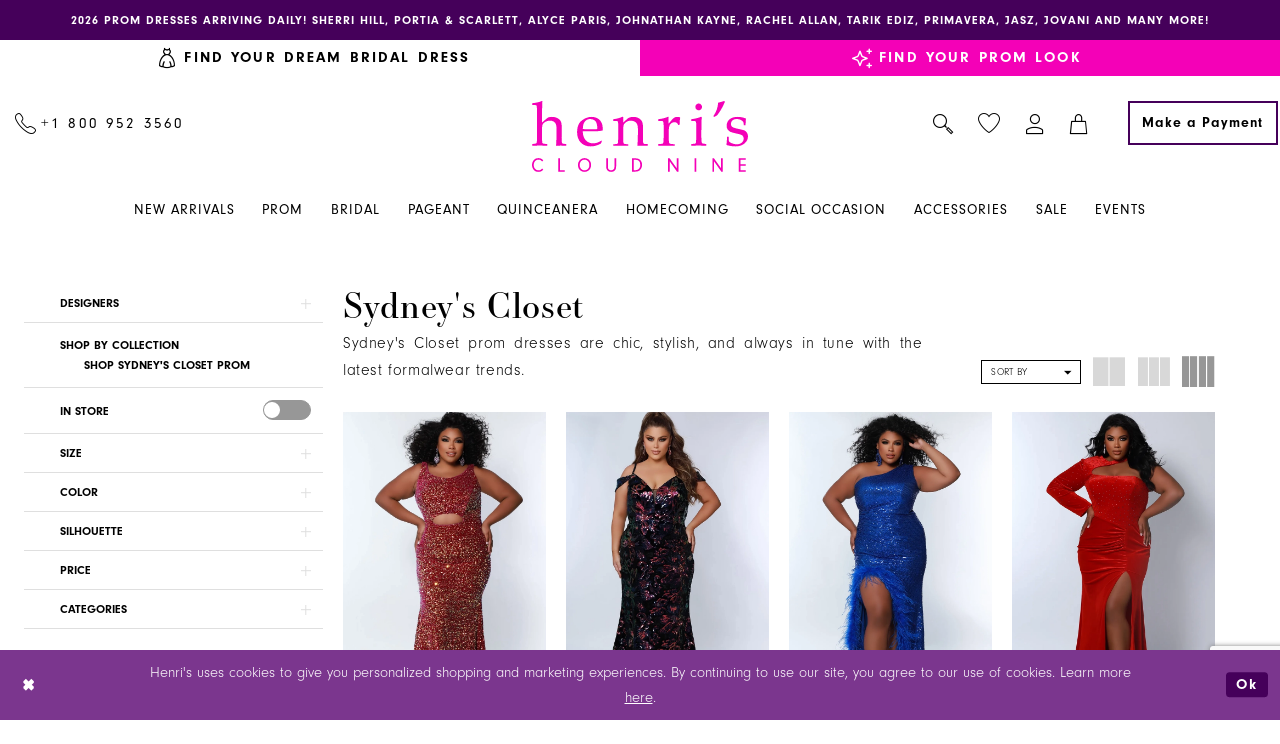

--- FILE ---
content_type: text/html; charset=utf-8
request_url: https://www.henris.com/sydney-s-closet
body_size: 41841
content:


<!DOCTYPE html>
<html class="html-common html-plp" lang="en-US">
<head>
    
<base href="/">
<meta charset="UTF-8">
<meta name="viewport" content="width=device-width, initial-scale=1, maximum-scale=2, user-scalable=1" />
<meta name="format-detection" content="telephone=yes">

    <link rel="apple-touch-icon" sizes="180x180" href="Themes/Henris/Content/img/favicon/apple-touch-icon.png">
<link rel="icon" type="image/png" sizes="32x32" href="Themes/Henris/Content/img/favicon/favicon-32x32.png">
<link rel="icon" type="image/png" sizes="16x16" href="Themes/Henris/Content/img/favicon/favicon-16x16.png">
<link rel="manifest" href="Themes/Henris/Content/img/favicon/site.webmanifest">
<link rel="mask-icon" href="Themes/Henris/Content/img/favicon/safari-pinned-tab.svg" color="#5bbad5">
<link rel="shortcut icon" href="Themes/Henris/Content/img/favicon/favicon.ico">
<meta name="msapplication-TileColor" content="#da532c">
<meta name="msapplication-config" content="Themes/Henris/Content/img/favicon/browserconfig.xml">
<meta name="theme-color" content="#ffffff">
    <link rel="preconnect" href="https://use.typekit.net" crossorigin="anonymous">
<link rel="preconnect" href="https://p.typekit.net" crossorigin="anonymous">
<link rel="preload" href="https://use.typekit.net/bxm7zrd.css" as="style">
<link rel="stylesheet" href="https://use.typekit.net/bxm7zrd.css"/>

    
<title>Sydney&#x27;s Closet | Henri&#x27;s</title>

    <meta property="og:title" content="Sydney&#x27;s Closet | Henri&#x27;s" />
    <meta property="og:type" content="website" />
    <meta property="og:url" content="https://www.henris.com/sydney-s-closet"/>
        <meta name="description" content="Find the perfect formal gown for any special occasion at Henri&#x27;s Cloud Nine in Minerva, OH, and Columbus, OH, today!" />
        <meta property="og:description" content="Find the perfect formal gown for any special occasion at Henri&#x27;s Cloud Nine in Minerva, OH, and Columbus, OH, today!" />
        <meta property="og:image" content="https://dy9ihb9itgy3g.cloudfront.net/products/9290/jk2301/jk2301__-purple_f.webp" />
        <meta name="twitter:image" content="https://dy9ihb9itgy3g.cloudfront.net/products/9290/jk2301/jk2301__-purple_f.webp">
        <meta name="google-site-verification" content="9KzMWCD4UXQlOVMOIm7wddMwwTSWUYxrdyYz_81AELQ" />
        <link rel="canonical" href="https://www.henris.com/sydney-s-closet" />


    <link rel="preload" href="/Content/fonts/syvoicomoon/Syvo-Icomoon.woff?y5043x" as="font" type="font/woff" crossorigin>

    
<link rel="preload" href="/Themes/Henris/Content/fonts/icomoon.woff?un965u" as="font" type="font/woff" crossorigin>

    <link rel="stylesheet" type="text/css" href="https://www.henris.com/content/theme.min.css?v=20260122204708"/>
    

    


        <script type="application/ld&#x2B;json">
          {
  "@context": "http://schema.org",
  "@type": "CollectionPage",
  "offers": {
    "@type": "AggregateOffer",
    "lowPrice": 398.00,
    "highPrice": 858.00,
    "priceCurrency": "USD"
  },
  "mainEntity": {
    "@type": "ItemList",
    "numberOfItems": 37,
    "itemListElement": [
      {
        "@type": "ListItem",
        "position": 1,
        "url": "https://www.henris.com/sydney-s-closet/johnathan-kayne-for-sydney-s-closet-spring-2023/jk2301"
      },
      {
        "@type": "ListItem",
        "position": 2,
        "url": "https://www.henris.com/sydney-s-closet/johnathan-kayne-for-sydney-s-closet-spring-2023/jk2302"
      },
      {
        "@type": "ListItem",
        "position": 3,
        "url": "https://www.henris.com/sydney-s-closet/johnathan-kayne-for-sydney-s-closet-spring-2023/jk2303"
      },
      {
        "@type": "ListItem",
        "position": 4,
        "url": "https://www.henris.com/sydney-s-closet/johnathan-kayne-for-sydney-s-closet-spring-2023/jk2304"
      },
      {
        "@type": "ListItem",
        "position": 5,
        "url": "https://www.henris.com/sydney-s-closet/johnathan-kayne-for-sydney-s-closet-spring-2023/jk2305"
      },
      {
        "@type": "ListItem",
        "position": 6,
        "url": "https://www.henris.com/sydney-s-closet/johnathan-kayne-for-sydney-s-closet-spring-2023/jk2306"
      },
      {
        "@type": "ListItem",
        "position": 7,
        "url": "https://www.henris.com/sydney-s-closet/johnathan-kayne-for-sydney-s-closet-spring-2023/jk2307"
      },
      {
        "@type": "ListItem",
        "position": 8,
        "url": "https://www.henris.com/sydney-s-closet/johnathan-kayne-for-sydney-s-closet-spring-2023/jk2308"
      },
      {
        "@type": "ListItem",
        "position": 9,
        "url": "https://www.henris.com/sydney-s-closet/johnathan-kayne-for-sydney-s-closet-spring-2023/jk2309"
      },
      {
        "@type": "ListItem",
        "position": 10,
        "url": "https://www.henris.com/sydney-s-closet/johnathan-kayne-for-sydney-s-closet-spring-2023/jk2311"
      },
      {
        "@type": "ListItem",
        "position": 11,
        "url": "https://www.henris.com/sydney-s-closet/johnathan-kayne-for-sydney-s-closet-spring-2023/jk2313"
      },
      {
        "@type": "ListItem",
        "position": 12,
        "url": "https://www.henris.com/sydney-s-closet/johnathan-kayne-for-sydney-s-closet-spring-2023/jk2317"
      },
      {
        "@type": "ListItem",
        "position": 13,
        "url": "https://www.henris.com/sydney-s-closet/johnathan-kayne-for-sydney-s-closet-spring-2023/jk2318"
      },
      {
        "@type": "ListItem",
        "position": 14,
        "url": "https://www.henris.com/sydney-s-closet/johnathan-kayne-for-sydney-s-closet-spring-2023/jk2104"
      },
      {
        "@type": "ListItem",
        "position": 15,
        "url": "https://www.henris.com/sydney-s-closet/johnathan-kayne-for-sydney-s-closet-spring-2023/jk2109"
      },
      {
        "@type": "ListItem",
        "position": 16,
        "url": "https://www.henris.com/sydney-s-closet/johnathan-kayne-for-sydney-s-closet-spring-2023/jk2201"
      },
      {
        "@type": "ListItem",
        "position": 17,
        "url": "https://www.henris.com/sydney-s-closet/johnathan-kayne-for-sydney-s-closet-spring-2023/jk2202"
      },
      {
        "@type": "ListItem",
        "position": 18,
        "url": "https://www.henris.com/sydney-s-closet/johnathan-kayne-for-sydney-s-closet-spring-2023/jk2205"
      },
      {
        "@type": "ListItem",
        "position": 19,
        "url": "https://www.henris.com/sydney-s-closet/johnathan-kayne-for-sydney-s-closet-spring-2023/jk2207"
      },
      {
        "@type": "ListItem",
        "position": 20,
        "url": "https://www.henris.com/sydney-s-closet/johnathan-kayne-for-sydney-s-closet-spring-2023/jk2208"
      },
      {
        "@type": "ListItem",
        "position": 21,
        "url": "https://www.henris.com/sydney-s-closet/johnathan-kayne-for-sydney-s-closet-spring-2023/jk2216"
      },
      {
        "@type": "ListItem",
        "position": 22,
        "url": "https://www.henris.com/sydney-s-closet/johnathan-kayne-for-sydney-s-closet-spring-2023/jk2218"
      },
      {
        "@type": "ListItem",
        "position": 23,
        "url": "https://www.henris.com/sydney-s-closet/johnathan-kayne-for-sydney-s-closet-spring-2023/jk2220"
      },
      {
        "@type": "ListItem",
        "position": 24,
        "url": "https://www.henris.com/sydney-s-closet/johnathan-kayne-for-sydney-s-closet-spring-2022/jk2010"
      }
    ],
    "name": "Sydney's Closet"
  },
  "breadcrumb": {
    "@type": "BreadcrumbList",
    "numberOfItems": 2,
    "itemListElement": [
      {
        "@type": "ListItem",
        "position": 1,
        "item": "https://www.henris.com/",
        "name": "Home"
      },
      {
        "@type": "ListItem",
        "position": 2,
        "item": "https://www.henris.com/sydney-s-closet",
        "name": "Sydney's Closet"
      }
    ]
  },
  "name": "Sydney's Closet",
  "description": "<p class=\"p1\">Sydney's Closet prom dresses are chic, stylish, and always in tune with the latest formalwear trends.</p>",
  "url": "https://www.henris.com/sydney-s-closet"
}
        </script>

    





<!-- Snap Pixel Code -->
<script type='text/javascript'>
(function(e,t,n){if(e.snaptr)return;var a=e.snaptr=function()
{a.handleRequest?a.handleRequest.apply(a,arguments):a.queue.push(arguments)};
a.queue=[];var s='script';r=t.createElement(s);r.async=!0;
r.src=n;var u=t.getElementsByTagName(s)[0];
u.parentNode.insertBefore(r,u);})(window,document,
'https://sc-static.net/scevent.min.js');

snaptr('init', '1e991f1c-ed00-490c-a8c0-59f5396facc5', {});

snaptr('track', 'PAGE_VIEW');

</script>
<!-- End Snap Pixel Code -->
</head>
<body class="page-common page-plp ">
<!--[if lt IE 11]>
    <p class="browsehappy">You are using an <strong>outdated</strong> browser. Please <a href="http://browsehappy.com/">upgrade your browser</a> to improve your experience.</p>
<![endif]-->
<div class="hidden-vars" data-vars>
    <div class="breakpoint-xl" data-var-name="breakpoint" data-var-type="xl" data-var-value="width"></div>
    <div class="breakpoint-lg" data-var-name="breakpoint" data-var-type="lg" data-var-value="width"></div>
    <div class="breakpoint-md" data-var-name="breakpoint" data-var-type="md" data-var-value="width"></div>
    <div class="breakpoint-sm" data-var-name="breakpoint" data-var-type="sm" data-var-value="width"></div>
    <div class="color-primary" data-var-name="color" data-var-type="primary" data-var-value="color"></div>
    <div class="color-secondary" data-var-name="color" data-var-type="secondary" data-var-value="color"></div>
</div>
<div id="spinner" class="loader" aria-hidden="true">
    <div class="round">
        <div class="section"></div>
    </div>
</div>
<div class="app-container app-container-fix">
    


    


    
<header class="primary-block iblock-fix" data-property="fixed-header" role="banner" aria-label="Primary Header" id="primary-block">
    <a href="#main" title="Skip to main content" class="sr-only sr-only-focusable"
           data-trigger="scroll-to" data-target="#main">Skip to main content</a>
    <a href="#main-navbar" title="Skip to Navigation" class="sr-only sr-only-focusable" 
           data-trigger="scroll-to" data-target="#main-navbar">Skip to Navigation</a>
    <span class="btn-link sr-only sr-only-focusable" 
          data-trigger="ada-visual"
          data-enabled-title="Disable Accessibility for visually impaired" 
          data-disabled-title="Enable accessibility for visually impaired" 
          aria-label="Toggle Accessibility For visually impaired" role="button" 
          tabindex="0"></span>
    <span class="btn-link sr-only sr-only-focusable" 
          data-trigger="ada-autoplay"
          data-enabled-title="Un-pause autoplay for dynamic content" 
          data-disabled-title="Pause autoplay for dynamic content" 
          aria-label="Toggle page dynamic content autoplay" role="button" 
          tabindex="0"></span>
    
        <div class="preheader preheader-promo" id="preheader-promo" data-property="preheader-promo">
            <div class="container-fluid">
                <div class="row">
                    <div class="promo-link">
                        <a href="collections/homecoming">
  2026 Prom Dresses arriving daily! Sherri Hill, Portia & Scarlett, Alyce Paris, Johnathan Kayne, Rachel Allan, Tarik Ediz, Primavera, Jasz, Jovani and many more! 
</a>

                    </div>
                </div>
            </div>
        </div>
    
        <div class="preheader preheader-top" id="preheader-top" data-property="preheader-toggle-bar">
            <div class="container-fluid">
                <div class="row">
                    <div class="preheader-blocks">
                        <div class="preheader-block preheader-left header-style">
                            <ul role="menu" aria-label="Preheader Menu. Buttons: Bridal collection, Prom collection">
                                
                                    <li class="active" role="menuitem" data-category="bridal">
                                         <a href="bridal-columbus-ohio-henri-s">
  <i class="icomoon icomoon-wedding-dress" aria-hidden="true"></i>
  <span class="hidden-gt-sm">Bridal</span>
  <span class="hidden-xs hidden-sm">Find Your Dream Bridal Dress</span>
</a>
                                    </li>

                                    <li role="menuitem" data-category="prom">
                                        <a href="prom-dresses-columbus-ohio">
  <i class="icomoon icomoon-sparkles" aria-hidden="true"></i>
  <span class="hidden-gt-sm">Prom</span>
  <span class="hidden-xs hidden-sm">Find Your Prom Look</span>
</a>
                                    </li>
                            </ul>
                        </div>
                    </div>
                </div>
            </div>
        </div>

        <div class="preheader preheader-line hidden-gt-sm" id="preheader-phone">
            <div class="container-fluid">
                <div class="row">
                    <div class="preheader-phone">
                        <a href="tel:+18009523560" rel="nofollow" aria-label="Call Us: +1&nbsp;800&nbsp;952&nbsp;3560">
  <i class="icomoon icomoon-phone" aria-label="true">
  </i>
  <span>+1&nbsp;800&nbsp;952&nbsp;3560
  </span>
</a>


                    </div>
                </div>
            </div>
        </div>

    <div class="preheader preheader-main" id="preheader" role="banner">
        <div class="container">
            <div class="row">
                <div class="preheader-blocks">
                    <a
                        href="/"
                        class="brand-logo"
                        aria-label="Henri&#x27;s Cloud Nine">
                        <img src="logos/main-logo?v=088d0423-820d-d54e-28c9-2821384245d9"
                             alt="Henri&#x27;s Cloud Nine"/>
                    </a>

                    <div class="preheader-block preheader-left header-style">
                        <ul role="menu" aria-label="Preheader Menu. Buttons: Hamburger menu, phone">
                            <li role="menuitem" class="hidden-gt-sm">
                                <span class="navbar-toggle menu-item collapsed"
      data-toggle="collapse"
      data-target="#main-navbar"
      role="button"
      aria-label="Show Main Navigation Menu"
      aria-controls="main-navbar"
      aria-haspopup="true"
      aria-expanded="false">
    <i class="icomoon icomoon-hamburger-menu"
       aria-hidden="true"></i>
</span>
                            </li>
                                <li role="menuitem" class="preheader-phone hidden-xs hidden-sm">
                                    <a href="tel:+18009523560" rel="nofollow" aria-label="Call Us: +1&nbsp;800&nbsp;952&nbsp;3560">
  <i class="icomoon icomoon-phone" aria-label="true">
  </i>
  <span>+1&nbsp;800&nbsp;952&nbsp;3560
  </span>
</a>


                                </li>
                        </ul>
                    </div>

                    <div class="preheader-block preheader-right header-style">
                        <ul role="menu" aria-label="Preheader Menu. Buttons: Wishlist, search, account, cart, payment">
                            <li role="menuitem" class="hidden-gt-sm">
                                <a href="/wishlist"
   aria-label="Visit Wishlist Page">
   <i class="icomoon icomoon-heart"
       aria-hidden="true"></i>
</a>
                            </li>

                            <li role="menuitem" class="search-block">
                                <a class="show-search" 
   href="search" 
   aria-haspopup="true" 
   aria-expanded="false" 
   aria-label="Show search">
    <i class="icomoon icomoon-search" aria-hidden="true"></i>
</a>

                                <div class="search-holder">
                                    <div name="search-form" role="search" aria-label="Search form"
     class="search-form iblock-fix collapsed">
    <div class="search-group ui-widget">
        <input type="search"
               name="query"
               class="ui-autocomplete-input"
               placeholder="Search..."
               aria-label="Search"
               data-property="search"/>

        <div class="search-btn search-btn-left search-addon1">
            <button type="submit" data-trigger="search" aria-label="Submit Search">
                <i class="icomoon icomoon-search" aria-hidden="true"></i>
            </button>
        </div>
        <div class="search-btn search-btn-right">
            <button type="button" class="close-search-form" aria-label="Close Search">
                <i class="icon-syvo icon-close-x" aria-hidden="true"></i>
            </button>
        </div>
    </div>
</div>
                                </div>
                            </li>

                            <li role="menuitem" class="hidden-xs hidden-sm">
                                <a href="/wishlist"
   aria-label="Visit Wishlist Page">
   <i class="icomoon icomoon-heart"
       aria-hidden="true"></i>
</a>
                            </li>

                            <li role="menuitem" class="dropdown">
                                <a href="/account/information"
   class="dropdown-toggle menu-item"
   data-toggle="dropdown"
   role="button"
   aria-label="Open Account Dialog"
   aria-haspopup="true"
   aria-expanded="false">
    <i class="icomoon icomoon-user" aria-hidden="true"></i>
</a>
<div class="dropdown-menu clickable cart-popup"
     role="dialog"
     aria-label="Account Dialog">
    <span class="fl-right close-dropdown"
          data-trigger="cart"
          role="button"
          aria-label="Toggle Account Dialog"
          aria-haspopup="true"
          aria-expanded="false">
    </span>
    <div class="account-dropdown">
        <ul>
                <li>
                    <a href="/login">Sign In</a>
                </li>
                <li>
                    <a href="/register">Sign Up</a>
                </li>
                <li>
                    <a href="/wishlist">Wishlist</a>
                </li>
        </ul>
    </div>
    <span class="sr-only sr-only-focusable close-dropdown" role="button" tabindex="0">Close Account dialog</span>
</div>
                            </li>

<li class="dropdown common-cart-popup--dropdown"
    data-parent="common-cart-popup"
    role="menuitem">
    <a href="/cart"
       class="dropdown-toggle cart-dropdown"
       data-trigger="cart"
       data-toggle="dropdown"
       data-control="common-cart-popup"
       data-show-action="mouseenter"
       data-hide-action="none"
       role="button"
       aria-label="Toggle Cart Dialog"
       aria-haspopup="true"
       aria-expanded="false">
        <i class="icomoon icomoon-shopping-bag"
           aria-hidden="true">
        </i>
    </a>
    


<div class="dropdown-menu clickable common-cart-popup common-cart-popup-hoverable bgc-secondary"
     data-property="common-cart-popup"
     role="dialog"
     aria-label="Cart Dialog">
    <span role="button"
          class="close-dropdown common-cart-popup--close hidden-gt-sm"
          aria-label="Close Cart Dialog"
          aria-haspopup="true"
          aria-expanded="false">
    </span>
    
<div class="content-blocks common-cart-popup--blocks">

    <div class="content-block common-cart-popup--block common-cart-popup--block--products">

<div class="content-block common-cart-popup--block common-cart-popup--block--products">
    <div class="common-cart-popup--products-empty">
        <div class="title">
            <h4 class="h4" role="presentation">Your Cart is Empty</h4>
        </div>
    </div>
</div>    </div>

    
<div class="content-block common-cart-popup--block common-cart-popup--block--summary">
    <div class="common-cart-popup--summary">
        <div class="list">
            <div class="list-item">
                <div class="common-cart-popup--link">
                    <p>
                        <a href="/cart">
                            <span data-layout-font>View Cart </span>
                        </a>
                    </p>
                </div>
            </div>
            <div class="list-item">
                <div class="common-cart-popup--subtotal">
                    <p>
                        <span data-layout-font>Subtotal: 0</span>
                    </p>
                </div>
            </div>
        </div>
    </div>
</div>

    
<div class="content-block common-cart-popup--block common-cart-popup--block--button">
    <div class="common-cart-popup--buttons">
        <div class="list">
            <div class="list-item">
                <div class="common-cart-popup--button">
                    <a href="/checkout" class="btn btn-block btn-lg btn-success">Checkout</a>
                </div>
            </div>
        </div>
    </div>
</div>

</div>
    <span class="sr-only sr-only-focusable close-dropdown" role="button" tabindex="0">Close Cart dialog</span>
</div>
</li>
                                <li role="menuitem" class="preheader-payment hidden-xs hidden-sm">
                                    <a href="make-a-payment" class="btn btn-transparent" aria-label="Make a Payment">
  <span>Make a Payment
  </span>
</a>
                                </li>

                        </ul>
                    </div>
                </div>
            </div>
        </div>
    </div>
    <div class="header iblock-fix" id="header">
        <div class="container">
            <div class="row">
                <div class="header-blocks clearfix">
                    <div class="header-navbar">
                        

<div id="main-navbar" class="navbar-collapse main-navbar main-navbar-extended collapse">
    <div class="main-navbar-extended-contents">
        
<div class="main-navbar-extended-header hidden-gt-sm">
    <div class="main-navbar-extended-header-search">
        <div name="search-form" role="search" aria-label="Search form"
     class="search-form iblock-fix collapsed">
    <div class="search-group ui-widget">
        <input type="search"
               name="query"
               class="ui-autocomplete-input"
               placeholder="Search..."
               aria-label="Search"
               value=""
               data-property="search"/>

        <div class="search-btn search-btn-left search-addon1">
            <button type="submit" data-trigger="search" aria-label="Submit Search">
                <i class="icomoon icomoon-search" aria-hidden="true"></i>
            </button>
        </div>
        <div class="search-btn search-btn-right">
            <button type="button" class="close-search-form" aria-label="Close Search">
                <i class="icon-syvo icon-close-x" aria-hidden="true"></i>
            </button>
        </div>
    </div>
</div>
    </div>
</div>
        
<div class="main-navbar-extended-body">
    



<nav class="common-navbar"
     role="navigation"
     aria-label="Main Navigation">
  <span role="button"
        class="close-navbar"
        data-toggle="collapse"
        data-target="#main-navbar"
        aria-label="Close Main Navigation"
        aria-haspopup="true"
        aria-expanded="true"
        aria-controls="main-navbar"
        tabindex="0">
  </span>
  <ul role="menubar"
      aria-label="Main Navigation Menu">
    <li role="none">
      <a href="categories/new-arrivals"
         class="navbar-item"
         role="menuitem"
         tabindex="0">
        <span>New Arrivals
        </span>
        <i class="sign"
           aria-hidden="true">
        </i>
      </a>
    </li>
    <li role="none">
        <input type="checkbox"
               autocomplete="off"
               data-trigger="menu-opener"
               tabindex="-1"
               aria-label="Open Prom Menu">
        <a href="prom-dresses-columbus-ohio"
           class="navbar-item"
           role="menuitem"
           tabindex="0">
          <span>Prom
          </span>
          <i class="sign"
             aria-hidden="true">
          </i>
        </a>
        <ul role="menu"
            class="common-sub-menu"
            aria-label="Prom Menu">
          <li role="none">
            <input type="checkbox"
                   autocomplete="off"
                   data-trigger="menu-opener"
                   tabindex="-1"
                   aria-label="Open Prom Designers Sub Menu #1">
            <span class="navbar-item"
                  role="menuitem"
                  tabindex="0"
                  aria-label="Prom Designers #1">
              <span>
                <strong>Prom Designers
                </strong>
              </span>
              <i class="sign"
                 aria-hidden="true">
              </i>
            </span>
            <ul role="menu"
                aria-label="Prom Designers Sub Menu #1">
              <li role="none">
                <a href="sherri-hill/spring-2026"
                   class="navbar-item"
                   role="menuitem"
                   tabindex="0">
                  <span>Sherri Hill
                  </span>
                  <i class="sign"
                     aria-hidden="true">
                  </i>
                </a>
              </li>
              <li role="none">
                <a href="alyce-paris/spring-2026"
                   class="navbar-item"
                   role="menuitem"
                   tabindex="0">
                  <span>Alyce Paris
                  </span>
                  <i class="sign"
                     aria-hidden="true">
                  </i>
                </a>
              </li>
              <li role="none">
                <a href="jasz/spring-2026"
                   class="navbar-item"
                   role="menuitem"
                   tabindex="0">
                  <span>Jasz Couture
                  </span>
                  <i class="sign"
                     aria-hidden="true">
                  </i>
                </a>
              </li>
              <li role="none">
                <a href="johnathan-kayne/spring-2026"
                   class="navbar-item"
                   role="menuitem"
                   tabindex="0">
                  <span>Johnathan Kayne
                  </span>
                  <i class="sign"
                     aria-hidden="true">
                  </i>
                </a>
              </li>
              <li role="none">
                <a href="jovani/spring-2026"
                   class="navbar-item"
                   role="menuitem"
                   tabindex="0">
                  <span>Jovani
                  </span>
                  <i class="sign"
                     aria-hidden="true">
                  </i>
                </a>
              </li>
              <li role="none">
                <a href="morilee/prom-spring-2025"
                   class="navbar-item"
                   role="menuitem"
                   tabindex="0">
                  <span>Morilee
                  </span>
                  <i class="sign"
                     aria-hidden="true">
                  </i>
                </a>
              </li>
            </ul>
          </li>
          <li role="none"
              data-menu-item="empty">
            <input type="checkbox"
                   autocomplete="off"
                   data-trigger="menu-opener"
                   tabindex="-1"
                   aria-label="Open Prom Designers Sub Menu #2">
            <span class="navbar-item"
                  role="menuitem"
                  tabindex="0"
                  aria-label="Prom Designers #2">
              <span>&nbsp;
              </span>
              <i class="sign"
                 aria-hidden="true">
              </i>
            </span>
            <ul role="menu"
                aria-label="Prom Designers Sub Menu #2">
              <li role="none">
                <a href="primavera-couture/spring-2026"
                   class="navbar-item"
                   role="menuitem"
                   tabindex="0">
                  <span>Primavera Couture
                  </span>
                  <i class="sign"
                     aria-hidden="true">
                  </i>
                </a>
              </li>
              <li role="none">
                <a href="primavera-couture/curvy-spring-2026"
                   class="navbar-item"
                   role="menuitem"
                   tabindex="0">
                  <span>Primavera Curvy
                  </span>
                  <i class="sign"
                     aria-hidden="true">
                  </i>
                </a>
              </li>
              <li role="none">
                <a href="portia-and-scarlett/spring-2026"
                   class="navbar-item"
                   role="menuitem"
                   tabindex="0">
                  <span>Portia and Scarlett
                  </span>
                  <i class="sign"
                     aria-hidden="true">
                  </i>
                </a>
              </li>
              <li role="none">
                <a href="rachel-allan/spring-2026"
                   class="navbar-item"
                   role="menuitem"
                   tabindex="0">
                  <span>Rachel Allan
                  </span>
                  <i class="sign"
                     aria-hidden="true">
                  </i>
                </a>
              </li>
              <li role="none">
                <a href="rachel-allan/curves-spring-2023"
                   class="navbar-item"
                   role="menuitem"
                   tabindex="0">
                  <span>Rachel Allan Curves
                  </span>
                  <i class="sign"
                     aria-hidden="true">
                  </i>
                </a>
              </li>
              
              <li role="none">
                <a href="tarik-ediz/r2g-spring-2026"
                   class="navbar-item"
                   role="menuitem"
                   tabindex="0">
                  <span>Tarik Ediz
                  </span>
                  <i class="sign"
                     aria-hidden="true">
                  </i>
                </a>
              </li>
         
              <li role="none">
                <a href="collections/prom"
                   class="navbar-item"
                   role="menuitem"
                   tabindex="0">
                  <span>All Prom Dresses
                  </span>
                  <i class="sign"
                     aria-hidden="true">
                  </i>
                </a>
              </li>
            </ul>
          </li>
        </ul>
      </li>
    <li role="none">
      <input type="checkbox"
             autocomplete="off"
             data-trigger="menu-opener"
             tabindex="-1"
             aria-label="Open Bridal Menu">
      <a href="bridal-columbus-ohio-henri-s"
         class="navbar-item"
         role="menuitem"
         tabindex="0">
        <span>Bridal
        </span>
        <i class="sign"
           aria-hidden="true">
        </i>
      </a>
      <ul role="menu"
          class="common-sub-menu"
          aria-label="Bridal Menu">
        <li role="none">
          <input type="checkbox"
                 autocomplete="off"
                 data-trigger="menu-opener"
                 tabindex="-1"
                 aria-label="Open Bridal Designers Sub Menu #1">
          <span class="navbar-item"
                role="menuitem"
                tabindex="0"
                aria-label="Bridal Designers #1">
            <span>
              <strong>Bridal Designers
              </strong>
            </span>
            <i class="sign"
               aria-hidden="true">
            </i>
          </span>
          <ul role="menu"
              aria-label="Bridal Designers Sub Menu #1">
            <li role="none">
              <a href="adore-by-justin-alexander"
                 class="navbar-item"
                 role="menuitem"
                 tabindex="0">
                <span>Adore by Justin Alexander 
                </span>
                <i class="sign"
                   aria-hidden="true">
                </i>
              </a>
            </li>
            <li role="none">
              <a href="allure-bridals"
                 class="navbar-item"
                 role="menuitem"
                 tabindex="0">
                <span>Allure Bridals
                </span>
                <i class="sign"
                   aria-hidden="true">
                </i>
              </a>
            </li>
            <li role="none">
              <a href="allure-couture"
                 class="navbar-item"
                 role="menuitem"
                 tabindex="0">
                <span>Allure Couture
                </span>
                <i class="sign"
                   aria-hidden="true">
                </i>
              </a>
            </li>
            <li role="none">
              <a href="blue-by-enzoani"
                 class="navbar-item"
                 role="menuitem"
                 tabindex="0">
                <span>Blue by Enzoani
                </span>
                <i class="sign"
                   aria-hidden="true">
                </i>
              </a>
            </li>
            <li role="none">
              <a href="elysee"
                 class="navbar-item"
                 role="menuitem"
                 tabindex="0">
                <span>Élysée
                </span>
                <i class="sign"
                   aria-hidden="true">
                </i>
              </a>
            </li>
            <li role="none">
              <a href="enzoani"
                 class="navbar-item"
                 role="menuitem"
                 tabindex="0">
                <span>Enzoani
                </span>
                <i class="sign"
                   aria-hidden="true">
                </i>
              </a>
            </li>
            <li role="none">
              <a href="etoile"
                 class="navbar-item"
                 role="menuitem"
                 tabindex="0">
                <span>Étoile 
                </span>
                <i class="sign"
                   aria-hidden="true">
                </i>
              </a>
            </li>
            <li role="none">
              <a href="yedyna"
                 class="navbar-item"
                 role="menuitem"
                 tabindex="0">
                <span>Henri's Private Collection
                </span>
                <i class="sign"
                   aria-hidden="true">
                </i>
              </a>
            </li>
           <!-- <li role="none">
              <a href="amalia-carrara-by-eve-of-milady"
                 class="navbar-item"
                 role="menuitem"
                 tabindex="0">
                <span>Amalia Carrara
                </span>
                <i class="sign"
                   aria-hidden="true">
                </i>
              </a>
            </li>
              <li role="none">
              <a href="amy-eve-by-morilee"
                 class="navbar-item"
                 role="menuitem"
                 tabindex="0">
                <span>Amy & Eve by Morilee
                </span>
                <i class="sign"
                   aria-hidden="true">
                </i>
              </a>
            </li>
            <li role="none">
              <a href="blu-by-morilee"
                 class="navbar-item"
                 role="menuitem"
                 tabindex="0">
                <span>Blu by Morilee
                </span>
                <i class="sign"
                   aria-hidden="true">
                </i>
              </a>
            </li>
            
            <li role="none">
              <a href="eve-of-milady"
                 class="navbar-item"
                 role="menuitem"
                 tabindex="0">
                <span>Eve of Milady
                </span>
                <i class="sign"
                   aria-hidden="true">
                </i>
              </a>
            </li>
                 <li role="none">
              <a href="grace-by-morilee/spring-2024"
                 class="navbar-item"
                 role="menuitem"
                 tabindex="0">
                <span>Grace by Morilee
                </span>
                <i class="sign"
                   aria-hidden="true">
                </i>
              </a>
            </li> -->
         
            <li role="none">
              <a href="julietta-by-morilee"
                 class="navbar-item"
                 role="menuitem"
                 tabindex="0">
                <span>Julietta by Morilee
                </span>
                <i class="sign"
                   aria-hidden="true">
                </i>
              </a>
            </li>
            <li role="none">
              <a href="justin-alexander"
                 class="navbar-item"
                 role="menuitem"
                 tabindex="0">
                <span>Justin Alexander
                </span>
                <i class="sign"
                   aria-hidden="true">
                </i>
              </a>
            </li>
            <li role="none">
              <a href="justin-alexander-signature"
                 class="navbar-item"
                 role="menuitem"
                 tabindex="0">
                <span>Justin Alexander Signature
                </span>
                <i class="sign"
                   aria-hidden="true">
                </i>
              </a>
            </li>
            
            
             
           
            
            
          </ul>
        </li>
        <li role="none"
            data-menu-item="empty">
          <input type="checkbox"
                 autocomplete="off"
                 data-trigger="menu-opener"
                 tabindex="-1"
                 aria-label="Open Bridal Designers Sub Menu #2">
          <span class="navbar-item"
                role="menuitem"
                tabindex="0"
                aria-label="Bridal Designers #2">
            <span>&nbsp;
            </span>
            <i class="sign"
               aria-hidden="true">
            </i>
          </span>
          <ul role="menu"
              aria-label="Bridal Designers Sub Menu #2">
            <!-- <li role="none">
              <a href="sherri-hill"
                 class="navbar-item"
                 role="menuitem"
                 tabindex="0">
                <span>Sherri Hill Bridal
                </span>
                <i class="sign"
                   aria-hidden="true">
                </i>
              </a>
            </li>
            <li role="none">
              <a href="sherri-hill-pearl-bridal"
                 class="navbar-item"
                 role="menuitem"
                 tabindex="0">
                <span>Sherri Hill Pearl Bridal
                </span>
                <i class="sign"
                   aria-hidden="true">
                </i>
              </a>
            </li>
                  <li role="none">
              <a href="the-other-white-dress-by-morilee"
                 class="navbar-item"
                 role="menuitem"
                 tabindex="0">
                <span>The Other White Dress by Morilee
                </span>
                <i class="sign"
                   aria-hidden="true">
                </i>
              </a>
            </li>
            <li role="none">
              <a href="ysa-makino"
                 class="navbar-item"
                 role="menuitem"
                 tabindex="0">
                <span>Ysa Makino
                </span>
                <i class="sign"
                   aria-hidden="true">
                </i>
              </a>
            </li> -->
            <li role="none">
              <a href="justin-alexander-sincerity"
                 class="navbar-item"
                 role="menuitem"
                 tabindex="0">
                <span>Justin Alexander Sincerity
                </span>
                <i class="sign"
                   aria-hidden="true">
                </i>
              </a>
            </li>
            
              <li role="none">
              <a href="lillian-west"
                 class="navbar-item"
                 role="menuitem"
                 tabindex="0">
                <span> Lillian West
                </span>
                <i class="sign"
                   aria-hidden="true">
                </i>
              </a>
            </li>
            <li role="none">
              <a href="love-by-enzoani"
                 class="navbar-item"
                 role="menuitem"
                 tabindex="0">
                <span>Love by Enzoani
                </span>
                <i class="sign"
                   aria-hidden="true">
                </i>
              </a>
            </li>
             <li role="none">
              <a href="morilee"
                 class="navbar-item"
                 role="menuitem"
                 tabindex="0">
                <span>MoriLee
                </span>
                <i class="sign"
                   aria-hidden="true">
                </i>
              </a>
            </li>
            
           
            
            
            <li role="none">
              <a href="pen-liv"
                 class="navbar-item"
                 role="menuitem"
                 tabindex="0">
                <span>Pen·Liv 
                </span>
                <i class="sign"
                   aria-hidden="true">
                </i>
              </a>
            </li>
            <li role="none">
              <a href="portrait"
                 class="navbar-item"
                 role="menuitem"
                 tabindex="0">
                <span>Portrait 
                </span>
                <i class="sign"
                   aria-hidden="true">
                </i>
              </a>
            </li>
            <li role="none">
              <a href="pollardi"
                 class="navbar-item"
                 role="menuitem"
                 tabindex="0">
                <span>Private Collection
                </span>
                <i class="sign"
                   aria-hidden="true">
                </i>
              </a>
            </li>
            <li role="none">
              <a href="prive"
                 class="navbar-item"
                 role="menuitem"
                 tabindex="0">
                <span>Privé 
                </span>
                <i class="sign"
                   aria-hidden="true">
                </i>
              </a>
            </li>
            <li role="none">
              <a href="signature-collection"
                 class="navbar-item"
                 role="menuitem"
                 tabindex="0">
                <span>Signature Collection
                </span>
                <i class="sign"
                   aria-hidden="true">
                </i>
              </a>
            </li>
            <li role="none">
              <a href="collections/bridal"
                 class="navbar-item"
                 role="menuitem"
                 tabindex="0">
                <span>All Bridal Designers
                </span>
                <i class="sign"
                   aria-hidden="true">
                </i>
              </a>
            </li>
            <li role="none">
              <a href="morilee/bridesmaids-fall-2025"
                 class="navbar-item"
                 role="menuitem"
                 tabindex="0">
                <span>
                  <strong>Morilee Bridesmaids
                  </strong>
                </span>
                <i class="sign"
                   aria-hidden="true">
                </i>
              </a>
            </li>
          </ul>
        </li>
      </ul>
    </li>
    <li role="none">
      <input type="checkbox"
             autocomplete="off"
             data-trigger="menu-opener"
             tabindex="-1"
             aria-label="Open Pageant Menu">
      <a href="pageant-dresses"
         class="navbar-item"
         role="menuitem"
         tabindex="0">
        <span>Pageant
        </span>
        <i class="sign"
           aria-hidden="true">
        </i>
      </a>
      <ul role="menu"
          class="common-sub-menu"
          aria-label="Pageant Menu">
        <li role="none">
          <input type="checkbox"
                 autocomplete="off"
                 data-trigger="menu-opener"
                 tabindex="-1"
                 aria-label="Open Pageant Sub Menu">
          <span class="navbar-item"
                role="menuitem"
                tabindex="0">
            <span>
              <strong>Pageant
              </strong>
            </span>
            <i class="sign"
               aria-hidden="true">
            </i>
          </span>
          <ul role="menu"
              aria-label="Pageant Sub Menu">
            <li role="none">
              <a href="henri-s-couture/pageant/"
                 class="navbar-item"
                 role="menuitem"
                 tabindex="0">
                <span>Henri's Couture
                </span>
                <i class="sign"
                   aria-hidden="true">
                </i>
              </a>
            </li>
            <li role="none">
              <a href="jovani/pageant-2019"
                 class="navbar-item"
                 role="menuitem"
                 tabindex="0">
                <span>Jovani
                </span>
                <i class="sign"
                   aria-hidden="true">
                </i>
              </a>
            </li>
            <li role="none">
              <a href="sherri-hill/pageant"
                 class="navbar-item"
                 role="menuitem"
                 tabindex="0">
                <span>Sherri Hill
                </span>
                <i class="sign"
                   aria-hidden="true">
                </i>
              </a>
            </li>
            <li role="none">
              <a href="johnathan-kayne/pageant"
                 class="navbar-item"
                 role="menuitem"
                 tabindex="0">
                <span>Johnathan Kayne
                </span>
                <i class="sign"
                   aria-hidden="true">
                </i>
              </a>
            </li>
            <li role="none">
              <a href="portia-and-scarlett/pageant"
                 class="navbar-item"
                 role="menuitem"
                 tabindex="0">
                <span>Portia & Scarlett
                </span>
                <i class="sign"
                   aria-hidden="true">
                </i>
              </a>
            </li>
            <li role="none">
              <a href="rachel-allan/pageant-spring-2026"
                 class="navbar-item"
                 role="menuitem"
                 tabindex="0">
                <span>Rachel Allan Prima Donna
                </span>
                <i class="sign"
                   aria-hidden="true">
                </i>
              </a>
            </li>
            <li role="none">
              <a href="tarik-ediz/pageant"
                 class="navbar-item"
                 role="menuitem"
                 tabindex="0">
                <span>Tarik Ediz
                </span>
                <i class="sign"
                   aria-hidden="true">
                </i>
              </a>
            </li>
            <li role="none">
              <a href="stefanie-somers-collection/couture"
                 class="navbar-item"
                 role="menuitem"
                 tabindex="0">
                <span>Stefanie Somers Couture Jewelry
                </span>
                <i class="sign"
                   aria-hidden="true">
                </i>
              </a>
            </li>
            <li role="none">
              <a href="categories/interview-dresses"
                 class="navbar-item"
                 role="menuitem"
                 tabindex="0">
                <span>Interview Dresses
                </span>
                <i class="sign"
                   aria-hidden="true">
                </i>
              </a>
            </li>
            <li role="none">
              <a href="categories/fun-fashion"
                 class="navbar-item"
                 role="menuitem"
                 tabindex="0">
                <span>Fun Fashion
                </span>
                <i class="sign"
                   aria-hidden="true">
                </i>
              </a>
            </li>
          </ul>
        </li>
        <li role="none">
          <input type="checkbox"
                 autocomplete="off"
                 data-trigger="menu-opener"
                 tabindex="-1"
                 aria-label="Open Child's Pageant Menu">
          <span class="navbar-item"
                role="menuitem"
                tabindex="0">
            <span>
              <strong>Child's Pageant
              </strong>
            </span>
            <i class="sign" aria-hidden="true">
            </i>
          </span>
          <ul role="menu"
              aria-label="Child's Pageant Menu">
            <li role="none">
              <a href="sherri-hill/sheri-hill-little-girl-pageant-dresses"
                 class="navbar-item"
                 role="menuitem"
                 tabindex="0">
                <span>Sherri Hill Littles
                </span>
                <i class="sign"
                   aria-hidden="true">
                </i>
              </a>
            </li>
            <li role="none">
              <a href="johnathan-kayne/sugar-kayne-spring-2026"
                 class="navbar-item"
                 role="menuitem"
                 tabindex="0">
                <span>Sugar Kayne by Johnathan Kayne
                </span>
                <i class="sign"
                   aria-hidden="true">
                </i>
              </a>
            </li>
            <li role="none">
              <a href="johnathan-kayne/sugar-kayne-toddlers/"
                 class="navbar-item"
                 role="menuitem"
                 tabindex="0">
                <span>Sugar Kayne Toddlers
                </span>
                <i class="sign"
                   aria-hidden="true">
                </i>
              </a>
            </li>
            <li role="none">
              <a href="rachel-allan/little-girl-pageant-spring-2025"
                 class="navbar-item"
                 role="menuitem"
                 tabindex="0">
                <span>Rachel Allan Perfect Angels
                </span>
                <i class="sign"
                   aria-hidden="true">
                </i>
              </a>
            </li>
            <li role="none">
              <a href="categories/stefanie-somers-childs"
                 class="navbar-item"
                 role="menuitem"
                 tabindex="0">
                <span>Stefanie Somers Couture Jewelry
                </span>
                <i class="sign"
                   aria-hidden="true">
                </i>
              </a>
            </li>
            <li role="none">
              <a href="categories/child-s-interview"
                 class="navbar-item"
                 role="menuitem"
                 tabindex="0">
                <span>Interview Dresses
                </span>
                <i class="sign"
                   aria-hidden="true">
                </i>
              </a>
            </li>
            <li role="none">
              <a href="categories/child-s-fun-fashion"
                 class="navbar-item"
                 role="menuitem"
                 tabindex="0">
                <span>Fun Fashion
                </span>
                <i class="sign"
                   aria-hidden="true">
                </i>
              </a>
            </li>
                 <li role="none">
              <a href="collections/pageant"
                 class="navbar-item"
                 role="menuitem"
                 tabindex="0">
                <span>Pageant Dresses
                </span>
                <i class="sign"
                   aria-hidden="true">
                </i>
              </a>
            </li>
          </ul>
        </li>
      </ul>
    </li>
    <li role="none">
      <input type="checkbox"
             autocomplete="off"
             data-trigger="menu-opener"
             tabindex="-1"
             aria-label="Open Quinceanera Menu">
      <span class="navbar-item"
            role="menuitem"
            tabindex="0">
        <span>Quinceanera
        </span>
        <i class="sign"
           aria-hidden="true">
        </i>
      </span>
      <ul role="menu"
          class="common-sub-menu"
          aria-label="Quinceanera Menu">
        <li role="none">
          <input type="checkbox" 
                 autocomplete="off"
                 data-trigger="menu-opener"
                 tabindex="-1"
                 aria-label="Open All Quinceanera Designers Sub Menu">
          <a href="/quinceanera-dresses"
             class="navbar-item"
             role="menuitem"
             tabindex="0">
            <span>
              <strong>All Quinceanera Designers
              </strong>
            </span>
            <i class="sign"
               aria-hidden="true">
            </i>
          </a>
          <ul role="menu"
              aria-label="All Quinceanera Designers Sub Menu">
            <li role="none">
              <a href="amabella-quinceanera/spring-2026"
                 class="navbar-item"
                 role="menuitem"
                 tabindex="0">
                <span>AmaBella Quinceanera
                </span>
                <i class="sign"
                   aria-hidden="true">
                </i>
              </a>
            </li>
            <li role="none">
              <a href="valencia-by-morilee/spring-2024"
                 class="navbar-item"
                 role="menuitem"
                 tabindex="0">
                <span>Valencia by Morilee
                </span>
                <i class="sign"
                   aria-hidden="true">
                </i>
              </a>
            </li>
            <li role="none">
              <a href="valentina-by-morilee/spring-2024"
                 class="navbar-item"
                 role="menuitem"
                 tabindex="0">
                <span>Valentina by Morilee
                </span>
                <i class="sign"
                   aria-hidden="true">
                </i>
              </a>
            </li>
            <li role="none">
              <a href="vizcaya-by-morilee/spring-2025"
                 class="navbar-item"
                 role="menuitem"
                 tabindex="0">
                <span>Vizcaya by Morilee
                </span>
                <i class="sign"
                   aria-hidden="true">
                </i>
              </a>
            </li>
            <li role="none">
              <a href="alta-couture-by-rachel-allan/spring-2026"
                 class="navbar-item"
                 role="menuitem"
                 tabindex="0">
                <span>Alta Couture by Rachel Allan
                </span>
                <i class="sign"
                   aria-hidden="true">
                </i>
              </a>
            </li>
            
            <li role="none">
              <a href="carmina-by-rachel-allan/spring-2026"
                 class="navbar-item"
                 role="menuitem"
                 tabindex="0">
                <span>Carmina by Rachel Allan
                </span>
                <i class="sign"
                   aria-hidden="true">
                </i>
              </a>
            </li>
            <li role="none">
              <a href="charro-by-rachel-allan/spring-2026"
                 class="navbar-item"
                 role="menuitem"
                 tabindex="0">
                <span>Charro by Rachel Allan
                </span>
                <i class="sign"
                   aria-hidden="true">
                </i>
              </a>
            </li>
            <li role="none">
              <a href="rachel-allan/mini-quince-spring-2026"
                 class="navbar-item"
                 role="menuitem"
                 tabindex="0">
                <span>Mini Quince by Rachel Allan
                </span>
                <i class="sign"
                   aria-hidden="true">
                </i>
              </a>
            </li>
            <li role="none">
              <a href="la-reina-by-rachel-allan/spring-2026"
                 class="navbar-item"
                 role="menuitem"
                 tabindex="0">
                <span>La Reina by Rachel Allan
                </span>
                <i class="sign"
                   aria-hidden="true">
                </i>
              </a>
            </li>
            <li role="none">
              <a href="/quinceanera-dresses"
                 class="navbar-item"
                 role="menuitem"
                 tabindex="0">
                <span>All Quinceanera Designers
                </span>
                <i class="sign"
                   aria-hidden="true">
                </i>
              </a>
            </li>
          </ul>
        </li>
      </ul>
    </li>
    <li role="none">
        <input type="checkbox"
               autocomplete="off"
               data-trigger="menu-opener"
               tabindex="-1"
               aria-label="Open Homecoming Menu">
        <a href="homecoming-dresses-columbus-ohio"
           class="navbar-item"
           role="menuitem"
           tabindex="0">
          <span>Homecoming
          </span>
          <i class="sign"
             aria-hidden="true">
          </i>
        </a>
        <ul role="menu"
            class="common-sub-menu"
            aria-label="Homecoming Menu">
          <li role="none">
            <input type="checkbox"
                   autocomplete="off"
                   data-trigger="menu-opener"
                   tabindex="-1"
                   aria-label="Open Homecoming Designers Sub Menu #1">
            <span class="navbar-item"
                  role="menuitem"
                  tabindex="0"
                  aria-label="Homecoming Designers #1">
              <span>
                <strong>Homecoming Designers
                </strong>
              </span>
              <i class="sign"
                 aria-hidden="true">
              </i>
            </span>
            <ul role="menu"
                aria-label="Homecoming Designers Sub Menu #1">
              <li role="none">
                <a href="sherri-hill/fall-2025"
                   class="navbar-item"
                   role="menuitem"
                   tabindex="0">
                  <span>Sherri Hill
                  </span>
                  <i class="sign"
                     aria-hidden="true">
                  </i>
                </a>
              </li>
              <li role="none">
                <a href="jovani/fall-2025"
                   class="navbar-item"
                   role="menuitem"
                   tabindex="0">
                  <span>Jovani
                  </span>
                  <i class="sign"
                     aria-hidden="true">
                  </i>
                </a>
              </li>
              <li role="none">
                <a href="alyce-paris/homecoming-fall-2025"
                   class="navbar-item"
                   role="menuitem"
                   tabindex="0">
                  <span>Alyce Paris
                  </span>
                  <i class="sign"
                     aria-hidden="true">
                  </i>
                </a>
              </li>
              <li role="none">
                <a href="jasz/homecoming-fall-2025"
                   class="navbar-item"
                   role="menuitem"
                   tabindex="0">
                  <span>Jasz Couture
                  </span>
                  <i class="sign"
                     aria-hidden="true">
                  </i>
                </a>
              </li>
             
              <li role="none">
                <a href="johnathan-kayne/fall-2025"
                   class="navbar-item"
                   role="menuitem"
                   tabindex="0">
                  <span>Johnathan Kayne
                  </span>
                  <i class="sign"
                     aria-hidden="true">
                  </i>
                </a>
              </li>
               
              <li role="none">
                <a href="portia-and-scarlett/homecoming-fall-2025"
                   class="navbar-item"
                   role="menuitem"
                   tabindex="0">
                  <span>Portia and Scarlett
                  </span>
                  <i class="sign"
                     aria-hidden="true">
                  </i>
                </a>
              </li>
              <li role="none">
                <a href="primavera-couture/fall-2025"
                   class="navbar-item"
                   role="menuitem"
                   tabindex="0">
                  <span>Primavera Couture
                  </span>
                  <i class="sign"
                     aria-hidden="true">
                  </i>
                </a>
              </li>
              <li role="none">
                <a href="primavera-couture/curvy-fall-2025"
                   class="navbar-item"
                   role="menuitem"
                   tabindex="0">
                  <span>Primavera Curvy
                  </span>
                  <i class="sign"
                     aria-hidden="true">
                  </i>
                </a>
              </li>
              <li role="none">
                <a href="rachel-allan/homecoming-fall-2025"
                   class="navbar-item"
                   role="menuitem"
                   tabindex="0">
                  <span>Rachel Allan
                  </span>
                  <i class="sign"
                     aria-hidden="true">
                  </i>
                </a>
              </li>
              <li role="none">
                <a href="tarik-ediz/homecoming-fall-2024"
                   class="navbar-item"
                   role="menuitem"
                   tabindex="0">
                  <span>Tarik Ediz
                  </span>
                  <i class="sign"
                     aria-hidden="true">
                  </i>
                </a>
              </li>
            </ul>
          </li>
          <li role="none"
              data-menu-item="empty">
            <input type="checkbox"
                   autocomplete="off"
                   data-trigger="menu-opener"
                   tabindex="-1"
                   aria-label="Open Homecoming Designers Sub Menu #2">
            <span class="navbar-item"
                  role="menuitem"
                  tabindex="0"
                  aria-label="Homecoming Designers #2">
              <span>&nbsp;
              </span>
              <i class="sign"
                 aria-hidden="true">
              </i>
            </span>
            <ul role="menu"
                aria-label="Homecoming Designers Sub Menu #2">
              <li role="none">
                <a href="categories/sale-homecoming"
                   class="navbar-item"
                   role="menuitem"
                   tabindex="0">
                  <span>Homecoming Sale Dresses
                  </span>
                  <i class="sign"
                     aria-hidden="true">
                  </i>
                </a>
              </li>
              <li role="none">
                <a href="collections/homecoming"
                   class="navbar-item"
                   role="menuitem"
                   tabindex="0">
                  <span>Shop All Homecoming Designers
                  </span>
                  <i class="sign"
                     aria-hidden="true">
                  </i>
                </a>
              </li>
            </ul>
          </li>
        </ul>
      </li>
  <li role="none">
            <input type="checkbox" autocomplete="off" data-trigger="menu-opener" aria-label="Open Social Occasion menu">
            <a href="/social-occasion-dresses" class="navbar-item" role="menuitem" tabindex="0">
                <span>Social Occasion
                </span>
                <i class="sign" aria-hidden="true">
                </i>
            </a>
            <ul class="common-sub-menu" role="menu" aria-label="Social Occasion menu">
                <li role="none">
                    <input type="checkbox" autocomplete="off" data-trigger="menu-opener"
                        aria-label="Open Evening Designers 1st submenu">
                    <span class="navbar-item" role="menuitem" tabindex="-1">
                        <span>
                            <strong>Evening Designers</strong>
                        </span>
                        <i class="sign" aria-hidden="true">
                        </i>
                    </span>
                    <ul role="menu" aria-label="Evening Designers 1st submenu">
                        <li role="none">
                            <a href="jovani/evening-spring-2026" class="navbar-item" role="menuitem" tabindex="0">
                                <span>Jovani</span>
                                <i class="sign" aria-hidden="true">
                                </i>
                            </a>
                        </li>
                        <li role="none">
                            <a href="mgny/spring-2026" class="navbar-item" role="menuitem" tabindex="0">
                                <span>MGNY</span>
                                <i class="sign" aria-hidden="true">
                                </i>
                            </a>
                        </li>
                        <li role="none">
                            <a href="primavera-couture/evening-spring-2026" class="navbar-item" role="menuitem" tabindex="0">
                                <span>Primavera</span>
                                <i class="sign" aria-hidden="true">
                                </i>
                            </a>
                        </li>
                        <li role="none">
                            <a href="portia-and-scarlett/couture-spring-2026" class="navbar-item" role="menuitem" tabindex="0">
                                <span>Portia and Scarlett Couture</span>
                                <i class="sign" aria-hidden="true">
                                </i>
                            </a>
                        </li>
                        <li role="none">
                            <a href="portia-and-scarlett/evening-spring-2026" class="navbar-item" role="menuitem" tabindex="0">
                                <span>Portia and Scarlett Evening</span>
                                <i class="sign" aria-hidden="true">
                                </i>
                            </a>
                        </li>
                        <li role="none">
                            <a href="tarik-ediz/fall-2023" class="navbar-item" role="menuitem" tabindex="0">
                                <span>Tarik Ediz</span>
                                <i class="sign" aria-hidden="true">
                                </i>
                            </a>
                        </li>
                    </ul>
                </li>
                <li role="none" data-menu-item="empty">
                    <input type="checkbox" autocomplete="off" data-trigger="menu-opener"
                        aria-label="Open Social Occasion 2nd submenu" tabindex="-1">
                    <span class="navbar-item" role="menuitem" tabindex="-1" aria-hidden="true">
                        <span>Mothers Designers</span>
                        <i class="sign" aria-hidden="true">
                        </i>
                    </span>
                    <ul role="menu" aria-label="Open Social Occasion 2nd submenu">
                        <li role="none">
                            <a href="alyce-paris/mothers-spring-2026" class="navbar-item" role="menuitem" tabindex="0">
                                <span>Alyce Paris</span>
                                <i class="sign" aria-hidden="true">
                                </i>
                            </a>
                        </li>
                      <li role="none">
                            <a href="alexander-by-daymor/spring-2025" class="navbar-item" role="menuitem" tabindex="0">
                                <span>Alexander by Daymor</span>
                                <i class="sign" aria-hidden="true">
                                </i>
                            </a>
                        </li>
                        <li role="none">
                            <a href="janique/2024---2025" class="navbar-item" role="menuitem" tabindex="0">
                                <span>Janique</span>
                                <i class="sign" aria-hidden="true">
                                </i>
                            </a>
                        </li>
                         <li role="none">
                            <a href="jovani/evening-spring-2026" class="navbar-item" role="menuitem" tabindex="0">
                                <span>Jovani</span>
                                <i class="sign" aria-hidden="true">
                                </i>
                            </a>
                        </li>
                        <li role="none">
                            <a href="mgny/spring-2026" class="navbar-item" role="menuitem" tabindex="0">
                                <span>MGNY</span>
                                <i class="sign" aria-hidden="true">
                                </i>
                            </a>
                        </li>
                        <li role="none">
                            <a href="primavera-couture/mothers-spring-2026" class="navbar-item" role="menuitem" tabindex="0">
                                <span>Primavera</span>
                                <i class="sign" aria-hidden="true">
                                </i>
                            </a>
                        </li>
                    </ul>
                </li>
            </ul>
        </li> 
    <li role="none">
      <input type="checkbox"
             autocomplete="off"
             data-trigger="menu-opener"
             tabindex="-1"
             aria-label="Open Accessories Menu">
      <a href="/accessories"
         class="navbar-item"
         role="menuitem"
         tabindex="0">
        <span>Accessories
        </span>
        <i class="sign"
           aria-hidden="true">
        </i>
      </a>
      <ul role="menu"
          class="common-sub-menu"
          aria-label="Accessories Menu">
        <li role="none">
          <input type="checkbox"
                 autocomplete="off"
                 data-trigger="menu-opener"
                 tabindex="-1"
                 aria-label="Open Jewelry Sub Menu">
          <a href="collections/jewelry"
             class="navbar-item"
             role="menuitem"
             tabindex="0">
            <span>
              <strong>Jewelry
              </strong>
            </span>
            <i class="sign"
               aria-hidden="true">
            </i>
          </a>
          <ul role="menu"
              aria-label="Jewelry Sub Menu">
            <li role="none">
              <a href="stefanie-somers-collection/stefanie-somers-collection"
                 class="navbar-item"
                 role="menuitem"
                 tabindex="0">
                <span>Stefanie Somers
                </span>
                <i class="sign"
                   aria-hidden="true">
                </i>
              </a>
            </li>
            <li role="none">
              <a href="henri-s-cloud-nine-jewelry"
                 class="navbar-item"
                 role="menuitem"
                 tabindex="0">
                <span>Henri's Cloud Nine Jewelry
                </span>
                <i class="sign"
                   aria-hidden="true">
                </i>
              </a>
            </li>
            <li role="none">
              <a href="helen-s-heart-jewelry"
                 class="navbar-item"
                 role="menuitem"
                 tabindex="0">
                <span>Helen's Heart Jewelry
                </span>
                <i class="sign"
                   aria-hidden="true">
                </i>
              </a>
            </li>
            <li role="none">
              <a href="categories/sale-jewelry-collection"
                 class="navbar-item"
                 role="menuitem"
                 tabindex="0">
                <span>Sale Jewelry
                </span>
                <i class="sign"
                   aria-hidden="true">
                </i>
              </a>
            </li>
          </ul>
        </li>
        <li role="none">
          <input type="checkbox"
                 autocomplete="off"
                 data-trigger="menu-opener"
                 tabindex="-1"
                 aria-label="Open Shoes Sub Menu">
          <a href="collections/shoes"
             class="navbar-item"
             role="menuitem"
             tabindex="0">
            <span>
              <strong>Shoes
              </strong>
            </span>
            <i class="sign"
               aria-hidden="true">
            </i>
          </a>
          <ul role="menu"
              aria-label="Shoes Sub Menu">
            <li role="none">
              <a href="benjamin-walk-shoes"
                 class="navbar-item"
                 role="menuitem"
                 tabindex="0">
                <span>Benjamin Walk Shoes
                </span>
                <i class="sign"
                   aria-hidden="true">
                </i>
              </a>
            </li>
            <li role="none">
              <a href="diverse-style-by-sydni-dion"
                 class="navbar-item"
                 role="menuitem"
                 tabindex="0">
                <span>Diverse Style by Sydni Dion
                </span>
                <i class="sign"
                   aria-hidden="true">
                </i>
              </a>
            </li>
          
          </ul>
        </li>
      </ul>
    </li>
    <li role="none">
      <input type="checkbox"
             autocomplete="off"
             data-trigger="menu-opener"
             tabindex="-1"
             aria-label="Open Sale Menu">
      <a href="categories/all-sale-items"
         class="navbar-item"
         role="menuitem"
         tabindex="0">
        <span>Sale
        </span>
        <i class="sign"
           aria-hidden="true">
        </i>
      </a>
      <ul role="menu"
          class="common-sub-menu"
          aria-label="Sale Menu">
        <li role="none">
          <input type="checkbox"
                 autocomplete="off"
                 data-trigger="menu-opener"
                 tabindex="-1"
                 aria-label="Open Sale Items Sub Menu #1">
          <span class="navbar-item"
                role="menuitem"
                tabindex="0"
                aria-label="Sale Items #1">
            <span>
              <strong>Sale Items
              </strong>
            </span>
            <i class="sign"
               aria-hidden="true">
            </i>
          </span>
          <ul role="menu"
              aria-label="Sale Items Sub Menu #1">
            <li role="none">
              <a href="sherri-hill/sale"
                 class="navbar-item"
                 role="menuitem"
                 tabindex="0">
                <span>Sherri Hill Sale Dresses
                </span>
                <i class="sign"
                   aria-hidden="true">
                </i>
              </a>
            </li>
            <li role="none">
              <a href="jovani/sale"
                 class="navbar-item"
                 role="menuitem"
                 tabindex="0">
                <span>Jovani Sale Dresses
                </span>
                <i class="sign"
                   aria-hidden="true">
                </i>
              </a>
            </li>
       
            <li role="none">
              <a href="alyce-paris/sale"
                 class="navbar-item"
                 role="menuitem"
                 tabindex="0">
                <span>Alyce Paris Sale Dresses
                </span>
                <i class="sign"
                   aria-hidden="true">
                </i>
              </a>
            </li>
            <li role="none">
              <a href="jasz/sale"
                 class="navbar-item"
                 role="menuitem"
                 tabindex="0">
                <span>Jasz Sale Dresses
                </span>
                <i class="sign"
                   aria-hidden="true">
                </i>
              </a>
            </li>
   
            <li role="none">
              <a href="johnathan-kayne/sale"
                 class="navbar-item"
                 role="menuitem"
                 tabindex="0">
                <span>Johnathan Kayne Sale Dresses
                </span>
                <i class="sign"
                   aria-hidden="true">
                </i>
              </a>
            </li>
     
           
          </ul>
        </li>
        <li role="none"
            data-menu-item="empty">
          <input type="checkbox"
                 autocomplete="off"
                 data-trigger="menu-opener"
                 tabindex="-1"
                 aria-label="Open Sale Items Sub Menu #2">
          <span class="navbar-item"
                role="menuitem"
                tabindex="0"
                aria-label="Sale Items #2">
            <span>&nbsp;
            </span>
          </span>
          <ul role="menu"
              aria-label="Sale Items Sub Menu #2">
            <li role="none">
              <a href="morilee/sale"
                 class="navbar-item"
                 role="menuitem"
                 tabindex="0">
                <span>Mori Lee Sales Dresses
                </span>
                <i class="sign"
                   aria-hidden="true">
                </i>
              </a>
            </li>
            <li role="none">
              <a href="categories/mgny-sale"
                 class="navbar-item"
                 role="menuitem"
                 tabindex="0">
                <span>MGNY Sales Dresses
                </span>
                <i class="sign"
                   aria-hidden="true">
                </i>
              </a>
            </li>
    
         
            <li role="none">
              <a href="portia-and-scarlett/sale"
                 class="navbar-item"
                 role="menuitem"
                 tabindex="0">
                <span>Portia and Scarlett Sale Dresess
                </span>
                <i class="sign"
                   aria-hidden="true">
                </i>
              </a>
            </li>
            <li role="none">
              <a href="primavera-couture/sale"
                 class="navbar-item"
                 role="menuitem"
                 tabindex="0">
                <span>Primavera Sale Dresses
                </span>
                <i class="sign"
                   aria-hidden="true">
                </i>
              </a>
            </li>
            <li role="none">
              <a href="rachel-allan/sale"
                 class="navbar-item"
                 role="menuitem"
                 tabindex="0">
                <span>Rachel Allan Sale Dresses
                </span>
                <i class="sign"
                   aria-hidden="true">
                </i>
              </a>
            </li>
            <li role="none">
              <a href="tarik-ediz/sale"
                 class="navbar-item"
                 role="menuitem"
                 tabindex="0">
                <span>Tarik Ediz Sales Dresses
                </span>
                <i class="sign"
                   aria-hidden="true">
                </i>
              </a>
            </li>
            <li role="none">
              <a href="terani/sale"
                 class="navbar-item"
                 role="menuitem"
                 tabindex="0">
                <span>Terani Sale Dresses
                </span>
                <i class="sign"
                   aria-hidden="true">
                </i>
              </a>
            </li>
           
          </ul>
        </li>
        <li role="none"
            data-menu-item="empty">
          <input type="checkbox"
                 autocomplete="off"
                 data-trigger="menu-opener"
                 tabindex="-1"
                 aria-label="Open Sale Items Sub Menu #3">
          <span class="navbar-item"
                role="menuitem"
                tabindex="0"
                aria-label="Sale Items #3">
            <span>&nbsp;
            </span>
          </span>
          <ul role="menu"
              aria-label="Sale Items Sub Menu #3">
            <li role="none">
              <a href="categories/sale-jewelry-collection"
                 class="navbar-item"
                 role="menuitem"
                 tabindex="0">
                <span>All Sale Jewelry
                </span>
                <i class="sign"
                   aria-hidden="true">
                </i>
              </a>
            </li>
            <li role="none">
              <a href="jim-ball-jewelry/sale-jewelry"
                 class="navbar-item"
                 role="menuitem"
                 tabindex="0">
                <span>Jim Ball Sale Jewelry
                </span>
                <i class="sign"
                   aria-hidden="true">
                </i>
              </a>
            </li>
            <li role="none">
              <a href="categories/child-pageant-sale-dresses"
                 class="navbar-item"
                 role="menuitem"
                 tabindex="0">
                <span>Child's Sale Pageant Dresses
                </span>
                <i class="sign"
                   aria-hidden="true">
                </i>
              </a>
            </li>
            <li role="none">
              <a href="categories/sale-mother-of-the-bride"
                 class="navbar-item"
                 role="menuitem"
                 tabindex="0">
                <span>Sale Mother of the Wedding Gowns
                </span>
                <i class="sign"
                   aria-hidden="true">
                </i>
              </a>
            </li>
            <li role="none">
              <a href="categories/sale-pageant-dresses"
                 class="navbar-item"
                 role="menuitem"
                 tabindex="0">
                <span>Sale Pageant Dresses
                </span>
                <i class="sign"
                   aria-hidden="true">
                </i>
              </a>
            </li>
            
                <li role="none">
              <a href="categories/sale-quinceanera-gowns"
                 class="navbar-item"
                 role="menuitem"
                 tabindex="0">
                <span>Sale Quinceanera Gowns
                </span>
                <i class="sign"
                   aria-hidden="true">
                </i>
              </a>
            </li>
             <li role="none">
              <a href="categories/sale-bridal-gowns"
                 class="navbar-item"
                 role="menuitem"
                 tabindex="0">
                <span>Sale Bridal Gowns
                </span>
                <i class="sign"
                   aria-hidden="true">
                </i>
              </a>
            </li>
          </ul>
        </li>
      </ul>
    </li>
    <li role="none">
      <a href="events"
         class="navbar-item"
         role="menuitem"
         tabindex="0">
        <span>Events
        </span>
        <i class="sign"
           aria-hidden="true">
        </i>
      </a>
    </li>
    <!--
    <li role="none">
      <input type="checkbox"
             autocomplete="off"
             data-trigger="menu-opener"
             tabindex="-1"
             aria-label="Open Events Menu">
      <a href="events"
         class="navbar-item"
         role="menuitem"
         tabindex="0">
        <span>Events
        </span>
        <i class="sign"
           aria-hidden="true">
        </i>
      </a>
      <ul role="menu"
          class="common-sub-menu"
          aria-label="Events Menu">
        <li role="none">
          <input type="checkbox"
                 autocomplete="off"
                 data-trigger="menu-opener"
                 tabindex="-1"
                 aria-label="Open Henri's Events Sub Menu">
          <a href="events"
             class="navbar-item"
             role="menuitem"
             tabindex="0">
            <span>Henri's Events
            </span>
            <i class="sign"
               aria-hidden="true">
            </i>
          </a>
          <ul role="menu"
              aria-label="Henri's Events Sub Menu">
            <li role="none">
              <a href="events?type=prom"
                 class="navbar-item"
                 role="menuitem"
                 tabindex="0">
                <span>Prom Events
                </span>
                <i class="sign"
                   aria-hidden="true">
                </i>
              </a>
            </li>
            <li role="none">
              <a href="events?type=pageant"
                 class="navbar-item"
                 role="menuitem"
                 tabindex="0">
                <span>Pageant Events
                </span>
                <i class="sign"
                   aria-hidden="true">
                </i>
              </a>
            </li>
            <li role="none">
              <a href="events?type=bridal"
                 class="navbar-item"
                 role="menuitem"
                 tabindex="0">
                <span>Bridal Events
                </span>
                <i class="sign"
                   aria-hidden="true">
                </i>
              </a>
            </li>
          </ul>
        </li>
      </ul>
    </li>-->
  </ul>
</nav>


</div>
        
<div class="main-navbar-extended-footer hidden-gt-sm">
    <div class="main-navbar-extended-footer-icons">
        <ul>
                    <li>
                        <a href="/wishlist">
                            <i class="icon-syvo icon-heart-o" aria-hidden="true"></i>
                            <span>Wishlist</span>
                        </a>
                    </li>
                <li>
                    <a href="/login">
                        <i class="icon-syvo icon-user-o" aria-hidden="true"></i>
                        <span>Sign In</span>
                    </a>
                </li>
                <li>
                    <a href="/register">
                        <i class="icon-syvo icon-user-o" aria-hidden="true"><span>+</span></i>
                        <span>Sign Up</span>
                    </a>
                </li>
        </ul>
    </div>
</div>
    </div>
    
<div class="main-navbar-extended-overlay" data-toggle="collapse" data-target="#main-navbar" aria-haspopup="false" aria-expanded="false" aria-hidden="true"></div>
</div>
                    </div>
                </div>
            </div>
        </div>
    </div>
</header>
    <main class="main-content" id="main" role="main">
            <span class="sr-only" role="heading" aria-level="1">Sydney's Closet | Henri's</span>
        

<div class="common-cmp plp-cmp iblock-fix ajax-cmp">

<section class="section-plp-ajax-content section-block section-inner">
    <div class="container-fluid">
        <div class="row">

            


            <div class="plp-ajax-content plp-ajax-content-main">
                <div class="list">

                    <div class="list-item">
                        
    <div class="plp-ajax-content-filters" id="plp-filter">
        <div role="button" class="plp-ajax-content-filters-blocker hidden-gt-sm" 
             toggle-popup="#plp-filter" 
             tabindex="0" 
             aria-label="Toggle Filters dialog"></div>
        <div class="list">
                <div class="list-item">
                    <div class="plp-ajax-filter-breadcrumbs">
                        

<div class="filter-breadcrumbs">
    <div class="list hide" data-block="filter-breadcrumbs" role="list">
        <div class="list-item" data-property="filter-breadcrumb-clear" role="listitem">
            <label class="filter-breadcrumb filter-breadcrumb-clear"
                   data-trigger="filters-reset"
                   data-property="prices,colors,sizes,inStore,sortBy,attrs,stores,brands">
                <span>Clear All</span>
            </label>
        </div>
    </div>
</div>
                    </div>
                </div>

                <div class="list-item">
                    
    <div class="plp-ajax-filters">
        <span role="heading" aria-level="2" class="sr-only">Product List Filters</span>
        <a href="#plp-ajax-filter-skip" title="Skip to end" class="sr-only sr-only-focusable"
           data-trigger="scroll-to" data-target="#plp-ajax-filter-skip">Skip to end</a>
        <div class="list">
                    <div class="list-item" >
                        


<div class="plp-ajax-filter">
    <div class="plp-ajax-filter-collapse">
        <div class="filter-collapse"
             id="filter-collapse-0">
            <div class="filter-collapse-heading"
                 id="filter-collapse-heading-0">
                <button role="button" type="button"
                        data-toggle="collapse"
                        data-parent="#filter-collapse-0"
                        data-target="#filter-collapse-body-0"
                        class="filter-label collapsed"
                        aria-expanded="false"
                        aria-controls="filter-collapse-body-0">
                    <span class="label-span ">Designers</span>
                    <div class="label-addon">
                        <span class="collapse-sign">
                        </span>
                    </div>
                </button>
            </div>
            <div id="filter-collapse-body-0" class="filter-collapse-body collapse" role="tabpanel" aria-labelledby="filter-collapse-heading-0">
                <div class="filter-collapse-content ">
                    



    <div class="filter-nav-list clearfix">
            <ul id="linklist-0"  class="">
                
            <li>
                <a href="sherri-hill">
                    <span class="filter-nav--text" data-autocomplete-value="Sherri Hill">Sherri Hill</span>
                </a>
            </li>
            <li>
                <a href="jovani">
                    <span class="filter-nav--text" data-autocomplete-value="Jovani">Jovani</span>
                </a>
            </li>
            <li>
                <a href="alyce-paris">
                    <span class="filter-nav--text" data-autocomplete-value="Alyce Paris">Alyce Paris</span>
                </a>
            </li>
            <li>
                <a href="jasz">
                    <span class="filter-nav--text" data-autocomplete-value="Jasz Couture">Jasz Couture</span>
                </a>
            </li>
            <li>
                <a href="johnathan-kayne">
                    <span class="filter-nav--text" data-autocomplete-value="Johnathan Kayne">Johnathan Kayne</span>
                </a>
            </li>
            <li>
                <a href="rachel-allan">
                    <span class="filter-nav--text" data-autocomplete-value="Rachel Allan">Rachel Allan</span>
                </a>
            </li>
            <li>
                <a href="morilee">
                    <span class="filter-nav--text" data-autocomplete-value="Morilee">Morilee</span>
                </a>
            </li>
            <li>
                <a href="portia-and-scarlett">
                    <span class="filter-nav--text" data-autocomplete-value="Portia and Scarlett">Portia and Scarlett</span>
                </a>
            </li>
            <li>
                <a href="primavera-couture">
                    <span class="filter-nav--text" data-autocomplete-value="Primavera Couture">Primavera Couture</span>
                </a>
            </li>
            <li>
                <a href="tarik-ediz">
                    <span class="filter-nav--text" data-autocomplete-value="Tarik Ediz">Tarik Ediz</span>
                </a>
            </li>
            <li>
                <a href="valencia-by-morilee">
                    <span class="filter-nav--text" data-autocomplete-value="Valencia by Morilee">Valencia by Morilee</span>
                </a>
            </li>
            <li>
                <a href="valentina-by-morilee">
                    <span class="filter-nav--text" data-autocomplete-value="Valentina by Morilee">Valentina by Morilee</span>
                </a>
            </li>
            <li>
                <a href="vizcaya-by-morilee">
                    <span class="filter-nav--text" data-autocomplete-value="Vizcaya by Morilee">Vizcaya by Morilee</span>
                </a>
            </li>
            <li>
                <a href="alta-couture-by-rachel-allan">
                    <span class="filter-nav--text" data-autocomplete-value="Alta Couture by Rachel Allan">Alta Couture by Rachel Allan</span>
                </a>
            </li>
            <li>
                <a href="carmina-by-rachel-allan">
                    <span class="filter-nav--text" data-autocomplete-value="Carmina by Rachel Allan">Carmina by Rachel Allan</span>
                </a>
            </li>
            <li>
                <a href="charro-by-rachel-allan">
                    <span class="filter-nav--text" data-autocomplete-value="Charro by Rachel Allan">Charro by Rachel Allan</span>
                </a>
            </li>
            <li>
                <a href="la-reina-by-rachel-allan">
                    <span class="filter-nav--text" data-autocomplete-value="La Reina by Rachel Allan">La Reina by Rachel Allan</span>
                </a>
            </li>
            <li>
                <a href="allure-couture">
                    <span class="filter-nav--text" data-autocomplete-value="Allure Couture">Allure Couture</span>
                </a>
            </li>
            <li>
                <a href="allure-bridals">
                    <span class="filter-nav--text" data-autocomplete-value="Allure Bridals">Allure Bridals</span>
                </a>
            </li>
            <li>
                <a href="justin-alexander">
                    <span class="filter-nav--text" data-autocomplete-value="Justin Alexander">Justin Alexander</span>
                </a>
            </li>
            <li>
                <a href="adore-by-justin-alexander">
                    <span class="filter-nav--text" data-autocomplete-value="Adore by Justin Alexander">Adore by Justin Alexander</span>
                </a>
            </li>
            <li>
                <a href="justin-alexander-signature">
                    <span class="filter-nav--text" data-autocomplete-value="Justin Alexander Signature">Justin Alexander Signature</span>
                </a>
            </li>
            <li>
                <a href="justin-alexander-sincerity">
                    <span class="filter-nav--text" data-autocomplete-value="Justin Alexander Sincerity">Justin Alexander Sincerity</span>
                </a>
            </li>
            <li>
                <a href="lillian-west">
                    <span class="filter-nav--text" data-autocomplete-value="Lillian West">Lillian West</span>
                </a>
            </li>
            <li>
                <a href="amy---eve-by-morilee">
                    <span class="filter-nav--text" data-autocomplete-value="Amy &amp; Eve by Morilee">Amy & Eve by Morilee</span>
                </a>
            </li>
            <li>
                <a href="blu-by-morilee">
                    <span class="filter-nav--text" data-autocomplete-value="Blu by Morilee">Blu by Morilee</span>
                </a>
            </li>
            <li>
                <a href="grace-by-morilee">
                    <span class="filter-nav--text" data-autocomplete-value="Grace by Morilee">Grace by Morilee</span>
                </a>
            </li>
            <li>
                <a href="julietta-by-morilee">
                    <span class="filter-nav--text" data-autocomplete-value="Julietta by Morilee">Julietta by Morilee</span>
                </a>
            </li>
            <li>
                <a href="the-other-white-dress-by-morilee">
                    <span class="filter-nav--text" data-autocomplete-value="The Other White Dress by Morilee">The Other White Dress by Morilee</span>
                </a>
            </li>
            <li>
                <a href="madeline-gardner-signature">
                    <span class="filter-nav--text" data-autocomplete-value="Signature Collection">Signature Collection</span>
                </a>
            </li>
            <li>
                <a href="mgny">
                    <span class="filter-nav--text" data-autocomplete-value="MGNY">MGNY</span>
                </a>
            </li>
            <li>
                <a href="pollardi-1">
                    <span class="filter-nav--text" data-autocomplete-value="Pollardi">Pollardi</span>
                </a>
            </li>
            <li>
                <a href="yedyna">
                    <span class="filter-nav--text" data-autocomplete-value="Henri&#x27;s Private Collection">Henri's Private Collection</span>
                </a>
            </li>
            <li>
                <a href="eve-of-milady">
                    <span class="filter-nav--text" data-autocomplete-value="Eve of Milady">Eve of Milady</span>
                </a>
            </li>
            <li>
                <a href="ysa-makino">
                    <span class="filter-nav--text" data-autocomplete-value="Ysa Makino">Ysa Makino</span>
                </a>
            </li>
            <li>
                <a href="joshua-mckinley">
                    <span class="filter-nav--text" data-autocomplete-value="Joshua Mckinley">Joshua Mckinley</span>
                </a>
            </li>
            <li>
                <a href="sydney-s-prom">
                    <span class="filter-nav--text" data-autocomplete-value="Sydney&#x27;s Prom">Sydney's Prom</span>
                </a>
            </li>
            <li>
                <a href="alexander-by-daymor">
                    <span class="filter-nav--text" data-autocomplete-value="Alexander By Daymor">Alexander By Daymor</span>
                </a>
            </li>
            <li>
                <a href="janique">
                    <span class="filter-nav--text" data-autocomplete-value="Janique">Janique</span>
                </a>
            </li>
            <li>
                <a href="le-blanc">
                    <span class="filter-nav--text" data-autocomplete-value="Le Blanc">Le Blanc</span>
                </a>
            </li>
            <li>
                <a href="bra-cups">
                    <span class="filter-nav--text" data-autocomplete-value="Bra Cups">Bra Cups</span>
                </a>
            </li>
            <li>
                <a href="benjamin-walk-shoes">
                    <span class="filter-nav--text" data-autocomplete-value="Benjamin Walk Shoes">Benjamin Walk Shoes</span>
                </a>
            </li>
            <li>
                <a href="christina-wu-celebration">
                    <span class="filter-nav--text" data-autocomplete-value="Christina Wu Celebration">Christina Wu Celebration</span>
                </a>
            </li>
            <li>
                <a href="helen-s-heart-jewelry">
                    <span class="filter-nav--text" data-autocomplete-value="Helen&#x27;s Heart Jewelry">Helen's Heart Jewelry</span>
                </a>
            </li>
            <li>
                <a href="helen-s-heart-shoes">
                    <span class="filter-nav--text" data-autocomplete-value="Helen&#x27;s Heart Shoes">Helen's Heart Shoes</span>
                </a>
            </li>
            <li>
                <a href="henri-s-cloud-nine-jewelry">
                    <span class="filter-nav--text" data-autocomplete-value="Henri&#x27;s Cloud Nine Jewelry">Henri's Cloud Nine Jewelry</span>
                </a>
            </li>
            <li>
                <a href="henri-s-couture">
                    <span class="filter-nav--text" data-autocomplete-value="Henri&#x27;s Couture">Henri's Couture</span>
                </a>
            </li>
            <li>
                <a href="johnathan-kayne-shoes">
                    <span class="filter-nav--text" data-autocomplete-value="Johnathan Kayne Shoes">Johnathan Kayne Shoes</span>
                </a>
            </li>
            <li>
                <a href="pollardi">
                    <span class="filter-nav--text" data-autocomplete-value="Private Collection">Private Collection</span>
                </a>
            </li>
            <li>
                <a href="stefanie-somers-collection">
                    <span class="filter-nav--text" data-autocomplete-value="Stefanie Somers">Stefanie Somers</span>
                </a>
            </li>
            <li>
                <a href="diverse-style-by-sydni-dion">
                    <span class="filter-nav--text" data-autocomplete-value="Diverse Style by Sydni Dion">Diverse Style by Sydni Dion</span>
                </a>
            </li>
            <li>
                <a href="amabella-quinceanera">
                    <span class="filter-nav--text" data-autocomplete-value="AmaBella Quinceanera">AmaBella Quinceanera</span>
                </a>
            </li>
            <li>
                <a href="elysee">
                    <span class="filter-nav--text" data-autocomplete-value="&#xC9;lys&#xE9;e">Élysée</span>
                </a>
            </li>
            <li>
                <a href="portrait">
                    <span class="filter-nav--text" data-autocomplete-value="Portrait">Portrait</span>
                </a>
            </li>
            <li>
                <a href="enzoani">
                    <span class="filter-nav--text" data-autocomplete-value="Enzoani">Enzoani</span>
                </a>
            </li>
            <li>
                <a href="prive">
                    <span class="filter-nav--text" data-autocomplete-value="Priv&#xE9;">Privé</span>
                </a>
            </li>
            <li>
                <a href="blue-by-enzoani">
                    <span class="filter-nav--text" data-autocomplete-value="Blue by Enzoani">Blue by Enzoani</span>
                </a>
            </li>
            <li>
                <a href="etoile">
                    <span class="filter-nav--text" data-autocomplete-value="&#xC9;toile">Étoile</span>
                </a>
            </li>
            <li>
                <a href="love-by-enzoani">
                    <span class="filter-nav--text" data-autocomplete-value="Love by Enzoani">Love by Enzoani</span>
                </a>
            </li>
            <li>
                <a href="pen-liv">
                    <span class="filter-nav--text" data-autocomplete-value="Pen&#xB7;Liv">Pen·Liv</span>
                </a>
            </li>
            <li>
                <a href="morilee-black-label">
                    <span class="filter-nav--text" data-autocomplete-value="Morilee Black Label">Morilee Black Label</span>
                </a>
            </li>
            <li>
                <a href="dollhouse-bridesmaids">
                    <span class="filter-nav--text" data-autocomplete-value="Dollhouse Bridesmaids">Dollhouse Bridesmaids</span>
                </a>
            </li>

            </ul>



    </div>

                </div>
            </div>
        </div>
    </div>
</div>
                    </div>
                    <div class="list-item" >
                        



<div class="plp-ajax-filter">
    



    <div class="filter-nav-list clearfix">
            <ul class="filter-label ">
                <li>
                    <span>Shop by collection</span>
                    <ul id="linklist-1" >
                        
            <li>
                <a href="sydney-s-closet/prom">
                    <span class="filter-nav--text" data-autocomplete-value="Shop Sydney&#x27;s Closet Prom">Shop Sydney's Closet Prom</span>
                </a>
            </li>

                    </ul>
                </li>
            </ul>



    </div>

</div>
                    </div>
                    <div class="list-item" style="display:none">
                        



<div class="plp-ajax-filter">
    



<div class="filter-toggle">
    <div class="filter-label">
        <label>

            <span class="label-ib">In Store</span>

        </label>
        <div class="label-addon">
            <div class="v2-toggle" data-property="v2-toggle">
                <input type="checkbox" id="instore-2" name="instore" 
                       data-plp-filter-toggle
                       aria-label="instore: False"/>
                <label class="v2-control" role="presentation">
                    <span class="toggle-state toggle-state-checked">On</span>
                    <span class="toggle-state toggle-state-unchecked">Off</span>
                    <span class="handle" aria-hidden="true"></span>
                </label>
            </div>
        </div>
    </div>
</div>
</div>
                    </div>
                    <div class="list-item" >
                        


<div class="plp-ajax-filter">
    <div class="plp-ajax-filter-collapse">
        <div class="filter-collapse"
             id="filter-collapse-3">
            <div class="filter-collapse-heading"
                 id="filter-collapse-heading-3">
                <button role="button" type="button"
                        data-toggle="collapse"
                        data-parent="#filter-collapse-3"
                        data-target="#filter-collapse-body-3"
                        class="filter-label collapsed"
                        aria-expanded="false"
                        aria-controls="filter-collapse-body-3">
                    <span class="label-span ">Size</span>
                    <div class="label-addon">
                        <span class="collapse-sign">
                        </span>
                    </div>
                </button>
                    <label role="button" class="filter-collapse-clear is-hidden"
                           data-trigger="filter-reset"
                           data-property="sizes">
                        <span>Clear Filter</span>
                    </label>
            </div>
            <div id="filter-collapse-body-3" class="filter-collapse-body collapse" role="tabpanel" aria-labelledby="filter-collapse-heading-3">
                <div class="filter-collapse-content ">
                    


    <div class="filter-nav-list clearfix filter-checkbox-list filter-sizes-list filter-size-list" data-property="">
        <ul id="checklist-3" class="check-list" >
                    <li>
                        <div class="v2-check">
                            <input id="sizes0-5726-3" name="sizes1"
                                   type="checkbox"
                                   data-plp-filter="sizes"
                                   data-signular-title="size"
                                   value="10"
                                   aria-label="size: 10">
                            <label for="sizes0-5726-3" class="v2-control">
                                <span class="sign"></span>
                                <span class="v2-control--text" data-autocomplete-value="10">10</span>
                            </label>
                        </div>
                    </li>
                    <li>
                        <div class="v2-check">
                            <input id="sizes1-5726-3" name="sizes2"
                                   type="checkbox"
                                   data-plp-filter="sizes"
                                   data-signular-title="size"
                                   value="12"
                                   aria-label="size: 12">
                            <label for="sizes1-5726-3" class="v2-control">
                                <span class="sign"></span>
                                <span class="v2-control--text" data-autocomplete-value="12">12</span>
                            </label>
                        </div>
                    </li>
                    <li>
                        <div class="v2-check">
                            <input id="sizes2-5726-3" name="sizes3"
                                   type="checkbox"
                                   data-plp-filter="sizes"
                                   data-signular-title="size"
                                   value="14"
                                   aria-label="size: 14">
                            <label for="sizes2-5726-3" class="v2-control">
                                <span class="sign"></span>
                                <span class="v2-control--text" data-autocomplete-value="14">14</span>
                            </label>
                        </div>
                    </li>
                    <li>
                        <div class="v2-check">
                            <input id="sizes3-5726-3" name="sizes4"
                                   type="checkbox"
                                   data-plp-filter="sizes"
                                   data-signular-title="size"
                                   value="16"
                                   aria-label="size: 16">
                            <label for="sizes3-5726-3" class="v2-control">
                                <span class="sign"></span>
                                <span class="v2-control--text" data-autocomplete-value="16">16</span>
                            </label>
                        </div>
                    </li>
                    <li>
                        <div class="v2-check">
                            <input id="sizes4-5726-3" name="sizes5"
                                   type="checkbox"
                                   data-plp-filter="sizes"
                                   data-signular-title="size"
                                   value="18"
                                   aria-label="size: 18">
                            <label for="sizes4-5726-3" class="v2-control">
                                <span class="sign"></span>
                                <span class="v2-control--text" data-autocomplete-value="18">18</span>
                            </label>
                        </div>
                    </li>
                    <li>
                        <div class="v2-check">
                            <input id="sizes5-5726-3" name="sizes6"
                                   type="checkbox"
                                   data-plp-filter="sizes"
                                   data-signular-title="size"
                                   value="20"
                                   aria-label="size: 20">
                            <label for="sizes5-5726-3" class="v2-control">
                                <span class="sign"></span>
                                <span class="v2-control--text" data-autocomplete-value="20">20</span>
                            </label>
                        </div>
                    </li>
                    <li>
                        <div class="v2-check">
                            <input id="sizes6-5726-3" name="sizes7"
                                   type="checkbox"
                                   data-plp-filter="sizes"
                                   data-signular-title="size"
                                   value="22"
                                   aria-label="size: 22">
                            <label for="sizes6-5726-3" class="v2-control">
                                <span class="sign"></span>
                                <span class="v2-control--text" data-autocomplete-value="22">22</span>
                            </label>
                        </div>
                    </li>
                    <li>
                        <div class="v2-check">
                            <input id="sizes7-5726-3" name="sizes8"
                                   type="checkbox"
                                   data-plp-filter="sizes"
                                   data-signular-title="size"
                                   value="24"
                                   aria-label="size: 24">
                            <label for="sizes7-5726-3" class="v2-control">
                                <span class="sign"></span>
                                <span class="v2-control--text" data-autocomplete-value="24">24</span>
                            </label>
                        </div>
                    </li>
                    <li>
                        <div class="v2-check">
                            <input id="sizes8-5726-3" name="sizes9"
                                   type="checkbox"
                                   data-plp-filter="sizes"
                                   data-signular-title="size"
                                   value="26"
                                   aria-label="size: 26">
                            <label for="sizes8-5726-3" class="v2-control">
                                <span class="sign"></span>
                                <span class="v2-control--text" data-autocomplete-value="26">26</span>
                            </label>
                        </div>
                    </li>
                    <li>
                        <div class="v2-check">
                            <input id="sizes9-5726-3" name="sizes10"
                                   type="checkbox"
                                   data-plp-filter="sizes"
                                   data-signular-title="size"
                                   value="28"
                                   aria-label="size: 28">
                            <label for="sizes9-5726-3" class="v2-control">
                                <span class="sign"></span>
                                <span class="v2-control--text" data-autocomplete-value="28">28</span>
                            </label>
                        </div>
                    </li>
                    <li>
                        <div class="v2-check">
                            <input id="sizes10-5726-3" name="sizes11"
                                   type="checkbox"
                                   data-plp-filter="sizes"
                                   data-signular-title="size"
                                   value="30"
                                   aria-label="size: 30">
                            <label for="sizes10-5726-3" class="v2-control">
                                <span class="sign"></span>
                                <span class="v2-control--text" data-autocomplete-value="30">30</span>
                            </label>
                        </div>
                    </li>
                    <li>
                        <div class="v2-check">
                            <input id="sizes11-5726-3" name="sizes12"
                                   type="checkbox"
                                   data-plp-filter="sizes"
                                   data-signular-title="size"
                                   value="32"
                                   aria-label="size: 32">
                            <label for="sizes11-5726-3" class="v2-control">
                                <span class="sign"></span>
                                <span class="v2-control--text" data-autocomplete-value="32">32</span>
                            </label>
                        </div>
                    </li>
        </ul>
    </div>

                </div>
            </div>
        </div>
    </div>
</div>
                    </div>
                    <div class="list-item" >
                        


<div class="plp-ajax-filter">
    <div class="plp-ajax-filter-collapse">
        <div class="filter-collapse"
             id="filter-collapse-4">
            <div class="filter-collapse-heading"
                 id="filter-collapse-heading-4">
                <button role="button" type="button"
                        data-toggle="collapse"
                        data-parent="#filter-collapse-4"
                        data-target="#filter-collapse-body-4"
                        class="filter-label collapsed"
                        aria-expanded="false"
                        aria-controls="filter-collapse-body-4">
                    <span class="label-span ">Color</span>
                    <div class="label-addon">
                        <span class="collapse-sign">
                        </span>
                    </div>
                </button>
                    <label role="button" class="filter-collapse-clear is-hidden"
                           data-trigger="filter-reset"
                           data-property="colors">
                        <span>Clear Filter</span>
                    </label>
            </div>
            <div id="filter-collapse-body-4" class="filter-collapse-body collapse" role="tabpanel" aria-labelledby="filter-collapse-heading-4">
                <div class="filter-collapse-content ">
                    


            <div class="filter-color-list clearfix">
                <div class="list" id="colorlist-4" >
                            <div class="list-item">
                                <label class="color-input-v2">
                                    <input id="colors0-4" name="colors" type="checkbox"
                                            
                                            data-plp-filter="colors"
                                            data-signular-title="color"
                                            value="black"
                                            aria-label="color: Black"/>
                                    
    <span class="color-v2" data-property="product-color"><i class="color-v2--icon" data-layout-font="" title="Black"><svg height="1000" version="1.1" viewBox="0 0 1000 1000" width="1000" xml:space="preserve" xmlns="http://www.w3.org/2000/svg" xmlns:xlink="http://www.w3.org/1999/xlink"><g style="transform-origin: 50% 50%;"><polygon points="-207.10678118654744,-207.10678118654744 -207.10678118654744,1207.1067811865473 1207.1067811865473,1207.1067811865473 1207.1067811865473,-207.10678118654744" style="fill: #000000;"></polygon></g></svg></i></span>

                                    <span class="color-input-v2--text" data-autocomplete-value="Black">Black</span>
                                </label>
                            </div>
                            <div class="list-item">
                                <label class="color-input-v2">
                                    <input id="colors1-4" name="colors" type="checkbox"
                                            
                                            data-plp-filter="colors"
                                            data-signular-title="color"
                                            value="blue"
                                            aria-label="color: Blue"/>
                                    
    <span class="color-v2" data-property="product-color"><i class="color-v2--icon" data-layout-font="" title="Blue"><svg height="1000" version="1.1" viewBox="0 0 1000 1000" width="1000" xml:space="preserve" xmlns="http://www.w3.org/2000/svg" xmlns:xlink="http://www.w3.org/1999/xlink"><g style="transform-origin: 50% 50%;"><polygon points="-207.10678118654744,-207.10678118654744 -207.10678118654744,1207.1067811865473 1207.1067811865473,1207.1067811865473 1207.1067811865473,-207.10678118654744" style="fill: #97b9dc;"></polygon></g></svg></i></span>

                                    <span class="color-input-v2--text" data-autocomplete-value="Blue">Blue</span>
                                </label>
                            </div>
                            <div class="list-item">
                                <label class="color-input-v2">
                                    <input id="colors2-4" name="colors" type="checkbox"
                                            
                                            data-plp-filter="colors"
                                            data-signular-title="color"
                                            value="brown"
                                            aria-label="color: Brown"/>
                                    
    <span class="color-v2" data-property="product-color"><i class="color-v2--icon" data-layout-font="" title="Brown"><svg height="1000" version="1.1" viewBox="0 0 1000 1000" width="1000" xml:space="preserve" xmlns="http://www.w3.org/2000/svg" xmlns:xlink="http://www.w3.org/1999/xlink"><g style="transform-origin: 50% 50%;"><polygon points="-207.10678118654744,-207.10678118654744 -207.10678118654744,1207.1067811865473 1207.1067811865473,1207.1067811865473 1207.1067811865473,-207.10678118654744" style="fill: #f4a460;"></polygon></g></svg></i></span>

                                    <span class="color-input-v2--text" data-autocomplete-value="Brown">Brown</span>
                                </label>
                            </div>
                            <div class="list-item">
                                <label class="color-input-v2">
                                    <input id="colors3-4" name="colors" type="checkbox"
                                            
                                            data-plp-filter="colors"
                                            data-signular-title="color"
                                            value="green"
                                            aria-label="color: Green"/>
                                    
    <span class="color-v2" data-property="product-color"><i class="color-v2--icon" data-layout-font="" title="Green"><svg height="1000" version="1.1" viewBox="0 0 1000 1000" width="1000" xml:space="preserve" xmlns="http://www.w3.org/2000/svg" xmlns:xlink="http://www.w3.org/1999/xlink"><g style="transform-origin: 50% 50%;"><polygon points="-207.10678118654744,-207.10678118654744 -207.10678118654744,1207.1067811865473 1207.1067811865473,1207.1067811865473 1207.1067811865473,-207.10678118654744" style="fill: #00ff00;"></polygon></g></svg></i></span>

                                    <span class="color-input-v2--text" data-autocomplete-value="Green">Green</span>
                                </label>
                            </div>
                            <div class="list-item">
                                <label class="color-input-v2">
                                    <input id="colors4-4" name="colors" type="checkbox"
                                            
                                            data-plp-filter="colors"
                                            data-signular-title="color"
                                            value="multi"
                                            aria-label="color: Multi"/>
                                    
    <span class="color-v2" data-property="product-color"><i class="color-v2--icon" data-layout-font="" title="Multi"><svg height="1000" version="1.1" viewBox="0 0 1000 1000" width="1000" xml:space="preserve" xmlns="http://www.w3.org/2000/svg" xmlns:xlink="http://www.w3.org/1999/xlink"><g style="transform-origin: 50% 50%;"><polygon points="-207.10678118654744,-207.10678118654744 -207.10678118654744,1207.1067811865473 1207.1067811865473,1207.1067811865473 1207.1067811865473,-207.10678118654744"></polygon></g></svg></i><span class="color-v2--letter">m</span></span>

                                    <span class="color-input-v2--text" data-autocomplete-value="Multi">Multi</span>
                                </label>
                            </div>
                            <div class="list-item">
                                <label class="color-input-v2">
                                    <input id="colors5-4" name="colors" type="checkbox"
                                            
                                            data-plp-filter="colors"
                                            data-signular-title="color"
                                            value="orange"
                                            aria-label="color: Orange"/>
                                    
    <span class="color-v2" data-property="product-color"><i class="color-v2--icon" data-layout-font="" title="Orange"><svg height="1000" version="1.1" viewBox="0 0 1000 1000" width="1000" xml:space="preserve" xmlns="http://www.w3.org/2000/svg" xmlns:xlink="http://www.w3.org/1999/xlink"><g style="transform-origin: 50% 50%;"><polygon points="-207.10678118654744,-207.10678118654744 -207.10678118654744,1207.1067811865473 1207.1067811865473,1207.1067811865473 1207.1067811865473,-207.10678118654744" style="fill: #ffa500;"></polygon></g></svg></i></span>

                                    <span class="color-input-v2--text" data-autocomplete-value="Orange">Orange</span>
                                </label>
                            </div>
                            <div class="list-item">
                                <label class="color-input-v2">
                                    <input id="colors6-4" name="colors" type="checkbox"
                                            
                                            data-plp-filter="colors"
                                            data-signular-title="color"
                                            value="pink"
                                            aria-label="color: Pink"/>
                                    
    <span class="color-v2" data-property="product-color"><i class="color-v2--icon" data-layout-font="" title="Pink"><svg height="1000" version="1.1" viewBox="0 0 1000 1000" width="1000" xml:space="preserve" xmlns="http://www.w3.org/2000/svg" xmlns:xlink="http://www.w3.org/1999/xlink"><g style="transform-origin: 50% 50%;"><polygon points="-207.10678118654744,-207.10678118654744 -207.10678118654744,1207.1067811865473 1207.1067811865473,1207.1067811865473 1207.1067811865473,-207.10678118654744" style="fill: #f7cdf5;"></polygon></g></svg></i></span>

                                    <span class="color-input-v2--text" data-autocomplete-value="Pink">Pink</span>
                                </label>
                            </div>
                            <div class="list-item">
                                <label class="color-input-v2">
                                    <input id="colors7-4" name="colors" type="checkbox"
                                            
                                            data-plp-filter="colors"
                                            data-signular-title="color"
                                            value="purple"
                                            aria-label="color: Purple"/>
                                    
    <span class="color-v2" data-property="product-color"><i class="color-v2--icon" data-layout-font="" title="Purple"><svg height="1000" version="1.1" viewBox="0 0 1000 1000" width="1000" xml:space="preserve" xmlns="http://www.w3.org/2000/svg" xmlns:xlink="http://www.w3.org/1999/xlink"><g style="transform-origin: 50% 50%;"><polygon points="-207.10678118654744,-207.10678118654744 -207.10678118654744,1207.1067811865473 1207.1067811865473,1207.1067811865473 1207.1067811865473,-207.10678118654744" style="fill: #800080;"></polygon></g></svg></i></span>

                                    <span class="color-input-v2--text" data-autocomplete-value="Purple">Purple</span>
                                </label>
                            </div>
                            <div class="list-item">
                                <label class="color-input-v2">
                                    <input id="colors8-4" name="colors" type="checkbox"
                                            
                                            data-plp-filter="colors"
                                            data-signular-title="color"
                                            value="red"
                                            aria-label="color: Red"/>
                                    
    <span class="color-v2" data-property="product-color"><i class="color-v2--icon" data-layout-font="" title="Red"><svg height="1000" version="1.1" viewBox="0 0 1000 1000" width="1000" xml:space="preserve" xmlns="http://www.w3.org/2000/svg" xmlns:xlink="http://www.w3.org/1999/xlink"><g style="transform-origin: 50% 50%;"><polygon points="-207.10678118654744,-207.10678118654744 -207.10678118654744,1207.1067811865473 1207.1067811865473,1207.1067811865473 1207.1067811865473,-207.10678118654744" style="fill: #ff0000;"></polygon></g></svg></i></span>

                                    <span class="color-input-v2--text" data-autocomplete-value="Red">Red</span>
                                </label>
                            </div>
                            <div class="list-item">
                                <label class="color-input-v2">
                                    <input id="colors9-4" name="colors" type="checkbox"
                                            
                                            data-plp-filter="colors"
                                            data-signular-title="color"
                                            value="white"
                                            aria-label="color: White"/>
                                    
    <span class="color-v2" data-property="product-color"><i class="color-v2--icon" data-layout-font="" title="White"><svg height="1000" version="1.1" viewBox="0 0 1000 1000" width="1000" xml:space="preserve" xmlns="http://www.w3.org/2000/svg" xmlns:xlink="http://www.w3.org/1999/xlink"><g style="transform-origin: 50% 50%;"><polygon points="-207.10678118654744,-207.10678118654744 -207.10678118654744,1207.1067811865473 1207.1067811865473,1207.1067811865473 1207.1067811865473,-207.10678118654744" style="fill: #ffffff;"></polygon></g></svg></i></span>

                                    <span class="color-input-v2--text" data-autocomplete-value="White">White</span>
                                </label>
                            </div>
                            <div class="list-item">
                                <label class="color-input-v2">
                                    <input id="colors10-4" name="colors" type="checkbox"
                                            
                                            data-plp-filter="colors"
                                            data-signular-title="color"
                                            value="yellow"
                                            aria-label="color: Yellow"/>
                                    
    <span class="color-v2" data-property="product-color"><i class="color-v2--icon" data-layout-font="" title="Yellow"><svg height="1000" version="1.1" viewBox="0 0 1000 1000" width="1000" xml:space="preserve" xmlns="http://www.w3.org/2000/svg" xmlns:xlink="http://www.w3.org/1999/xlink"><g style="transform-origin: 50% 50%;"><polygon points="-207.10678118654744,-207.10678118654744 -207.10678118654744,1207.1067811865473 1207.1067811865473,1207.1067811865473 1207.1067811865473,-207.10678118654744" style="fill: #ffff00;"></polygon></g></svg></i></span>

                                    <span class="color-input-v2--text" data-autocomplete-value="Yellow">Yellow</span>
                                </label>
                            </div>
                </div>
            </div>

                </div>
            </div>
        </div>
    </div>
</div>
                    </div>
                    <div class="list-item" >
                        


<div class="plp-ajax-filter">
    <div class="plp-ajax-filter-collapse">
        <div class="filter-collapse"
             id="filter-collapse-5">
            <div class="filter-collapse-heading"
                 id="filter-collapse-heading-5">
                <button role="button" type="button"
                        data-toggle="collapse"
                        data-parent="#filter-collapse-5"
                        data-target="#filter-collapse-body-5"
                        class="filter-label collapsed"
                        aria-expanded="false"
                        aria-controls="filter-collapse-body-5">
                    <span class="label-span ">Silhouette</span>
                    <div class="label-addon">
                        <span class="collapse-sign">
                        </span>
                    </div>
                </button>
                    <label role="button" class="filter-collapse-clear is-hidden"
                           data-trigger="filter-reset"
                           data-property="attrs0">
                        <span>Clear Filter</span>
                    </label>
            </div>
            <div id="filter-collapse-body-5" class="filter-collapse-body collapse" role="tabpanel" aria-labelledby="filter-collapse-heading-5">
                <div class="filter-collapse-content ">
                    


    <div class="filter-nav-list clearfix filter-checkbox-list filter-attrs0-list" data-property="">
        <ul id="checklist-5" class="brands-list" >
                    <li>
                        <div class="v2-check">
                            <input id="attrs00-3460-5" name="attrs01"
                                   type="checkbox"
                                   data-plp-filter="attrs0"
                                   data-signular-title="silhouette"
                                   value="839"
                                   aria-label="silhouette: A-Line">
                            <label for="attrs00-3460-5" class="v2-control">
                                <span class="sign"></span>
                                <span class="v2-control--text" data-autocomplete-value="A-Line">A-Line</span>
                            </label>
                        </div>
                    </li>
                    <li>
                        <div class="v2-check">
                            <input id="attrs01-3460-5" name="attrs02"
                                   type="checkbox"
                                   data-plp-filter="attrs0"
                                   data-signular-title="silhouette"
                                   value="56"
                                   aria-label="silhouette: Lace">
                            <label for="attrs01-3460-5" class="v2-control">
                                <span class="sign"></span>
                                <span class="v2-control--text" data-autocomplete-value="Lace">Lace</span>
                            </label>
                        </div>
                    </li>
                    <li>
                        <div class="v2-check">
                            <input id="attrs02-3460-5" name="attrs03"
                                   type="checkbox"
                                   data-plp-filter="attrs0"
                                   data-signular-title="silhouette"
                                   value="8"
                                   aria-label="silhouette: Mermaid">
                            <label for="attrs02-3460-5" class="v2-control">
                                <span class="sign"></span>
                                <span class="v2-control--text" data-autocomplete-value="Mermaid">Mermaid</span>
                            </label>
                        </div>
                    </li>
                    <li>
                        <div class="v2-check">
                            <input id="attrs03-3460-5" name="attrs04"
                                   type="checkbox"
                                   data-plp-filter="attrs0"
                                   data-signular-title="silhouette"
                                   value="10"
                                   aria-label="silhouette: Sheath">
                            <label for="attrs03-3460-5" class="v2-control">
                                <span class="sign"></span>
                                <span class="v2-control--text" data-autocomplete-value="Sheath">Sheath</span>
                            </label>
                        </div>
                    </li>
        </ul>
    </div>

                </div>
            </div>
        </div>
    </div>
</div>
                    </div>
                    <div class="list-item" >
                        


<div class="plp-ajax-filter">
    <div class="plp-ajax-filter-collapse">
        <div class="filter-collapse"
             id="filter-collapse-6">
            <div class="filter-collapse-heading"
                 id="filter-collapse-heading-6">
                <button role="button" type="button"
                        data-toggle="collapse"
                        data-parent="#filter-collapse-6"
                        data-target="#filter-collapse-body-6"
                        class="filter-label collapsed"
                        aria-expanded="false"
                        aria-controls="filter-collapse-body-6">
                    <span class="label-span ">Price</span>
                    <div class="label-addon">
                        <span class="collapse-sign">
                        </span>
                    </div>
                </button>
            </div>
            <div id="filter-collapse-body-6" class="filter-collapse-body collapse" role="tabpanel" aria-labelledby="filter-collapse-heading-6">
                <div class="filter-collapse-content ">
                    



<div class="v2-range" data-property="v2-range">
    <input type="text"
           id="price-6"
           name="price"
           data-plp-filter="price"
           data-signular-title="price"
           data-from="398.00"
           data-to="858.00"
           data-min="398.00"
           data-max="858.00"
           v2-range-target
           aria-label="price: $398-$858"/>

    <input type="hidden"
           id="price-from-6"
           v2-range-from
           name="price-from"
           data-min="398.00"
           value="398.00"
           data-property="filter-price-from"
           aria-hidden="true"/>

    <input type="hidden"
           id="price-to-6"
           v2-range-to
           name="price-to"
           data-max="858.00"
           data-property="filter-price-to"
           value="858.00"
           aria-hidden="true"/>
</div>
                </div>
            </div>
        </div>
    </div>
</div>
                    </div>
                    <div class="list-item" >
                        


<div class="plp-ajax-filter">
    <div class="plp-ajax-filter-collapse">
        <div class="filter-collapse"
             id="filter-collapse-7">
            <div class="filter-collapse-heading"
                 id="filter-collapse-heading-7">
                <button role="button" type="button"
                        data-toggle="collapse"
                        data-parent="#filter-collapse-7"
                        data-target="#filter-collapse-body-7"
                        class="filter-label collapsed"
                        aria-expanded="false"
                        aria-controls="filter-collapse-body-7">
                    <span class="label-span ">Categories</span>
                    <div class="label-addon">
                        <span class="collapse-sign">
                        </span>
                    </div>
                </button>
            </div>
            <div id="filter-collapse-body-7" class="filter-collapse-body collapse" role="tabpanel" aria-labelledby="filter-collapse-heading-7">
                <div class="filter-collapse-content ">
                    


    <div class="filter-nav-list clearfix" data-property="v2-scrollbar">
            <ul id="linklist-7" class="">
                
            <li>
                <a href="categories/black-prom-dresses">
                    <span class="filter-nav--text" data-autocomplete-value="Black Prom Dresses">Black Prom Dresses</span>
                </a>
            </li>
            <li>
                <a href="categories/red-prom-dresses">
                    <span class="filter-nav--text" data-autocomplete-value="Red Prom Dresses">Red Prom Dresses</span>
                </a>
            </li>
            <li>
                <a href="categories/blue-prom-dresses">
                    <span class="filter-nav--text" data-autocomplete-value="Blue Prom Dresses">Blue Prom Dresses</span>
                </a>
            </li>
            <li>
                <a href="categories/yellow-prom-dresses">
                    <span class="filter-nav--text" data-autocomplete-value="Yellow Prom Dresses">Yellow Prom Dresses</span>
                </a>
            </li>
            <li>
                <a href="categories/gold-prom-dresses">
                    <span class="filter-nav--text" data-autocomplete-value="Gold Prom Dresses">Gold Prom Dresses</span>
                </a>
            </li>
            <li>
                <a href="categories/silver-prom-dresses">
                    <span class="filter-nav--text" data-autocomplete-value="Silver Prom Dresses">Silver Prom Dresses</span>
                </a>
            </li>
            <li>
                <a href="categories/purple-prom-dresses">
                    <span class="filter-nav--text" data-autocomplete-value="Purple Prom Dresses">Purple Prom Dresses</span>
                </a>
            </li>
            <li>
                <a href="categories/white-prom-dresses">
                    <span class="filter-nav--text" data-autocomplete-value="White Prom Dresses">White Prom Dresses</span>
                </a>
            </li>
            <li>
                <a href="categories/pink-prom-dresses">
                    <span class="filter-nav--text" data-autocomplete-value="Pink Prom Dresses">Pink Prom Dresses</span>
                </a>
            </li>
            <li>
                <a href="categories/fringe-prom-dresses">
                    <span class="filter-nav--text" data-autocomplete-value="Fringe Prom Dresses">Fringe Prom Dresses</span>
                </a>
            </li>
            <li>
                <a href="categories/print-prom-dresses">
                    <span class="filter-nav--text" data-autocomplete-value="Print Prom Dresses">Print Prom Dresses</span>
                </a>
            </li>
            <li>
                <a href="categories/long-sleeved-prom-dresses">
                    <span class="filter-nav--text" data-autocomplete-value="Long Sleeved Prom Dresses">Long Sleeved Prom Dresses</span>
                </a>
            </li>
            <li>
                <a href="categories/two-piece-prom-dresses">
                    <span class="filter-nav--text" data-autocomplete-value="Two Piece Prom Dresses">Two Piece Prom Dresses</span>
                </a>
            </li>
            <li>
                <a href="categories/sparkly-dresses">
                    <span class="filter-nav--text" data-autocomplete-value="Sparkly Dresses">Sparkly Dresses</span>
                </a>
            </li>
            <li>
                <a href="categories/new-arrivals">
                    <span class="filter-nav--text" data-autocomplete-value="New Arrivals">New Arrivals</span>
                </a>
            </li>
            <li>
                <a href="categories/interview-dresses">
                    <span class="filter-nav--text" data-autocomplete-value="Interview Dresses">Interview Dresses</span>
                </a>
            </li>
            <li>
                <a href="categories/sale-dresses-under-50">
                    <span class="filter-nav--text" data-autocomplete-value="Sale Dresses $50 and Under">Sale Dresses $50 and Under</span>
                </a>
            </li>
            <li>
                <a href="categories/new-markdowns">
                    <span class="filter-nav--text" data-autocomplete-value="New Markdowns">New Markdowns</span>
                </a>
            </li>
            <li>
                <a href="categories/sale-ball-gowns">
                    <span class="filter-nav--text" data-autocomplete-value="Sale Ball Gowns">Sale Ball Gowns</span>
                </a>
            </li>
            <li>
                <a href="categories/sale-pageant-dresses">
                    <span class="filter-nav--text" data-autocomplete-value="Sale Pageant Dresses">Sale Pageant Dresses</span>
                </a>
            </li>
            <li>
                <a href="categories/all-sale-items">
                    <span class="filter-nav--text" data-autocomplete-value="All Sale Items">All Sale Items</span>
                </a>
            </li>

            </ul>
    </div>

                </div>
            </div>
        </div>
    </div>
</div>
                    </div>
        </div>
        <div id="plp-ajax-filter-skip" class="sr-only" tabindex="-1">Product List Filters End</div>
    </div>

                </div>
        </div>
    </div>

                    </div>

                    <div class="list-item">
                        <div class="content-bio">
                            <div class="list">

                                <div class="list-item">
                                    <div class="plp-ajax-showcase">
                                        
    <div class="showcase">
        <div class="list">
            <div class="list-item">
                <div class="showcase-brief">
                        <div class="showcase-title brief-block" style="">
                                <h1>Sydney's Closet</h1>
                        </div>

                        <div class="showcase-description-top brief-block" data-property="showcase-description" style="">
                            <p class="p1">Sydney's Closet prom dresses are chic, stylish, and always in tune with the latest formalwear trends.</p>
                        </div>
                        <div type="button"
                             class="toggle-description-button brief-block"
                             data-toggle="showcase-description"
                             aria-hidden="true"
                             aria-label="Limited text toggle button"
                             role="button"></div>
                </div>
            </div>
        </div>
    </div>


                                    </div>
                                </div>

                                <div class="list-item">
                                    

    <div class="plp-ajax-actions">
        <div class="list">
                    <div class="list-item hidden-gt-sm">
                        <div class="plp-ajax-action plp-ajax-filter-mobile">
                            <div class="filter-dropdown">
                                <span role="button" class="filter-dropdown-label filter-mobile-call"
                                      toggle-popup="#plp-filter"
                                      tabindex="0"
                                      aria-haspopup="true"
                                      aria-label="Toggle Filters dialog">
                                    <span>Filter By</span>
                                    <i class="icon-syvo icon-caret-right" aria-hidden="true"></i>
                                </span>
                            </div>
                        </div>
                    </div>
                    <div class="list-item">
                        <div class="plp-ajax-action plp-ajax-dropdowns">
                            
    <div class="filter-dropdowns">
        <div class="list">
                    <div class="list-item" >
                        



<div class="dropdown filter-dropdown">
    <span role="button" class="filter-dropdown-label " 
          data-toggle="dropdown" 
          tabindex="0"
          aria-haspopup="true" 
          aria-expanded="false" 
          aria-label="Toggle Sort By dialog">
        <span data-plp-dropdown="dest">Sort By</span>
        <i class="icon-syvo icon-caret-bottom" aria-hidden="true"></i>
        <span class="collapse-sign hidden-gt-sm" aria-hidden="true"></span>
    </span>
    <div class="dropdown-menu dropdown-menu-right filter-dropdown-menu clickable" role="dialog" aria-label="Sort By dialog">
        <div class="filter-dropdown-content ">
            


    <div class="filter-nav-list clearfix filter-checkbox-list filter-sortby-list" data-property="">
        <ul id="checklist-1" class="brands-list" >
                    <li>
                        <div class="v2-check">
                            <input id="sortby0-8041-1" name="sortby"
                                   type="radio"
                                   checked="checked"
                                   data-plp-filter="sortby"
                                   data-signular-title="Sort By"
                                   value="bestmatch"
                                   aria-label="Sort By: Best Match">
                            <label for="sortby0-8041-1" class="v2-control">
                                <span class="sign"></span>
                                <span class="v2-control--text" data-autocomplete-value="Best Match">Best Match</span>
                            </label>
                        </div>
                    </li>
                    <li>
                        <div class="v2-check">
                            <input id="sortby1-8041-1" name="sortby"
                                   type="radio"
                                   data-plp-filter="sortby"
                                   data-signular-title="Sort By"
                                   value="priceup"
                                   aria-label="Sort By: Price Low to High">
                            <label for="sortby1-8041-1" class="v2-control">
                                <span class="sign"></span>
                                <span class="v2-control--text" data-autocomplete-value="Price Low to High">Price Low to High</span>
                            </label>
                        </div>
                    </li>
                    <li>
                        <div class="v2-check">
                            <input id="sortby2-8041-1" name="sortby"
                                   type="radio"
                                   data-plp-filter="sortby"
                                   data-signular-title="Sort By"
                                   value="pricedown"
                                   aria-label="Sort By: Price High To Low">
                            <label for="sortby2-8041-1" class="v2-control">
                                <span class="sign"></span>
                                <span class="v2-control--text" data-autocomplete-value="Price High To Low">Price High To Low</span>
                            </label>
                        </div>
                    </li>
        </ul>
    </div>

        </div>
        <span class="sr-only sr-only-focusable close-dropdown" role="button" tabindex="0">Close Sort By dialog</span>
    </div>
</div>
                    </div>
        </div>
    </div>

                        </div>
                    </div>
                <div class="list-item">
                    <div class="plp-ajax-action plp-ajax-layout-controls clearfix">
                        <div class="control-panel layout-controls">
    <div class="list" role="list" aria-label="Layout Controls">
        <div class="list-item" 
             role="listitem">
            <a href="." 
               class="theme-typo layout-control control" 
               data-layout-col="1"
               role="button" 
               aria-label="Switch layout to 1 columns">
                <i class="icon-syvo icon-layout-col-1" aria-hidden="true"></i>
            </a>
        </div>
        <div class="list-item" 
             role="listitem">
            <a href="." 
               class="theme-typo layout-control control" data-layout-col="2"
               role="button" 
               aria-label="Switch layout to 2 columns">
                <i class="icon-syvo icon-layout-col-2" aria-hidden="true"></i>
            </a>
        </div>
        <div class="list-item" 
             role="listitem">
            <a href="." 
               class="theme-typo layout-control control" 
               data-layout-col="3"
               role="button" 
               aria-label="Switch layout to 3 columns">
                <i class="icon-syvo icon-layout-col-3" aria-hidden="true"></i>
            </a>
        </div>
        <div class="list-item" 
             role="listitem">
            <a href="." 
               class="theme-typo layout-control control active" 
               data-layout-col="4"
               role="button" 
               aria-label="Switch layout to 4 columns">
                <i class="icon-syvo icon-layout-col-4" aria-hidden="true"></i>
            </a>
        </div>
    </div>
</div>
                    </div>
                </div>
        </div>
    </div>

                                </div>

                                <div class="list-item">
                                    
                                    
                                    <div class="plp-ajax-listing">
                                        

    <div class="product-list " aria-label="Product List" data-property="product-list">
        <div class="list" data-list="products">

                    <div class="list-item" data-layout-width>
                        
<div class="product " data-property="parent" data-product-id="57217" aria-label="">

    <div class="product-content product-content-visual clearfix">
       


    <a href="/sydney-s-closet/johnathan-kayne-for-sydney-s-closet-spring-2023/jk2301" class="product-images" data-link="product-images" 
       role="presentation" 
       tabindex="-1" 
       aria-label="Visit Sydney&amp;#39;s Closet Style #JK2301 Page">
        <div class="list" data-list="product-images" role="list">
            <div class="list-item" role="listitem">
                


<div class="product-image product-image-default has-background" data-img="default" data-lazy-load="bg" data-src="https://dy9ihb9itgy3g.cloudfront.net/products/9290/jk2301/jk2301__-purple_f.740.webp" style="background-image: url(&#x27;Themes/Common/Content/img/no-image.png&#x27;)" data-related-image="false"><img alt="Sydney&#x27;s Closet Style #JK2301 Default Thumbnail Image" height="1151" src="Themes/Common/Content/img/no-image.png" width="740" /></div>


            </div>
        </div>
    </a>

        
        

    </div>
    
    <div class="product-content product-content-brief clearfix">

            <div class="product-controls product-controls-brief">
                <div class="product-controls-actions">
                    


<div class="product-actions">
    <ul>
            <li>
                


<a href="/wishlist" 
   class="product-action product-action-favorites-add " 
   aria-label="Add to Wishlist"
   data-trigger="add-wishlist" 
   data-product-id="57217"
   role="button">
    <i data-layout-font="" class="icon-syvo icon-heart-o" aria-hidden="true"></i>
    <i data-layout-font="" class="icon-syvo icon-heart" aria-hidden="true"></i>
</a>
            </li>
    </ul>
</div>
                </div>
            </div>
        
        <div class="product-brief">

            <a href="/sydney-s-closet/johnathan-kayne-for-sydney-s-closet-spring-2023/jk2301" data-link="product-title" class="product-brief-content product-brief-content-title">
                <div class="product-title">
    <div class="title title-small" title="Sydney&#x27;s Closet Style #JK2301">
        <span class="h4">
            <span data-layout-font>Sydney&#x27;s Closet</span>
        </span>
        <span class="h5">
            <span data-layout-font>Style #JK2301</span>
        </span>
</div>
</div>
            </a>

            
        <div class="product-brief-content product-brief-content-prices">
            
    <div class="prices">
        <div class="list">
                <div class="list-item">
                    
<p class="price">

            <span data-layout-font data-property="price">$478.00</span>
</p>
                </div>
        </div>
    </div>



        </div>
        <div class="product-brief-content product-brief-content-colors">
            

    <div class="colors-v2">
        <a href="#color-list-92eb44adf5-skip" title="Skip Color List to end" class="sr-only sr-only-focusable"
           data-trigger="scroll-to" data-target="#color-list-92eb44adf5-skip">
            Skip Color List #92eb44adf5 to end
        </a>
        <div class="list" data-list="colors">
                <div class="list-item">
                    
    <span class="color-v2" data-property="product-color"><i class="color-v2--icon" data-layout-font="" title="Powder Blue"><svg height="1000" version="1.1" viewBox="0 0 1000 1000" width="1000" xml:space="preserve" xmlns="http://www.w3.org/2000/svg" xmlns:xlink="http://www.w3.org/1999/xlink"><g style="transform-origin: 50% 50%;"><polygon points="-207.10678118654744,-207.10678118654744 -207.10678118654744,1207.1067811865473 1207.1067811865473,1207.1067811865473 1207.1067811865473,-207.10678118654744" style="fill: #b6daea;"></polygon></g></svg></i></span>

                </div>
                <div class="list-item">
                    
    <span class="color-v2" data-property="product-color"><i class="color-v2--icon" data-layout-font="" title="Bubblegum Pink"><svg height="1000" version="1.1" viewBox="0 0 1000 1000" width="1000" xml:space="preserve" xmlns="http://www.w3.org/2000/svg" xmlns:xlink="http://www.w3.org/1999/xlink"><g style="transform-origin: 50% 50%;"><polygon points="-207.10678118654744,-207.10678118654744 -207.10678118654744,1207.1067811865473 1207.1067811865473,1207.1067811865473 1207.1067811865473,-207.10678118654744" style="fill: #ED68A5;"></polygon></g></svg></i></span>

                </div>
                <div class="list-item">
                    
    <span class="color-v2" data-property="product-color"><i class="color-v2--icon" data-layout-font="" title="Purple Passion"><svg height="1000" version="1.1" viewBox="0 0 1000 1000" width="1000" xml:space="preserve" xmlns="http://www.w3.org/2000/svg" xmlns:xlink="http://www.w3.org/1999/xlink"><g style="transform-origin: 50% 50%;"><polygon points="-207.10678118654744,-207.10678118654744 -207.10678118654744,1207.1067811865473 1207.1067811865473,1207.1067811865473 1207.1067811865473,-207.10678118654744" style="fill: #987bae;"></polygon></g></svg></i></span>

                </div>
        </div>
        <div id="color-list-92eb44adf5-skip" class="sr-only" tabindex="-1">
            Color List #92eb44adf5 End
        </div>
    </div>

        </div>


        </div>
    </div>
</div>
                    </div>
                    <div class="list-item" data-layout-width>
                        
<div class="product " data-property="parent" data-product-id="57218" aria-label="">

    <div class="product-content product-content-visual clearfix">
       


    <a href="/sydney-s-closet/johnathan-kayne-for-sydney-s-closet-spring-2023/jk2302" class="product-images" data-link="product-images" 
       role="presentation" 
       tabindex="-1" 
       aria-label="Visit Sydney&amp;#39;s Closet Style #JK2302 Page">
        <div class="list" data-list="product-images" role="list">
            <div class="list-item" role="listitem">
                


<div class="product-image product-image-default has-background" data-img="default" data-lazy-load="bg" data-src="https://dy9ihb9itgy3g.cloudfront.net/products/9290/jk2302/jk2302__-purple_d_f.740.webp" style="background-image: url(&#x27;Themes/Common/Content/img/no-image.png&#x27;)" data-related-image="false"><img alt="Sydney&#x27;s Closet Style #JK2302 Default Thumbnail Image" height="1151" src="Themes/Common/Content/img/no-image.png" width="740" /></div>


            </div>
        </div>
    </a>

        
        

    </div>
    
    <div class="product-content product-content-brief clearfix">

            <div class="product-controls product-controls-brief">
                <div class="product-controls-actions">
                    


<div class="product-actions">
    <ul>
            <li>
                


<a href="/wishlist" 
   class="product-action product-action-favorites-add " 
   aria-label="Add to Wishlist"
   data-trigger="add-wishlist" 
   data-product-id="57218"
   role="button">
    <i data-layout-font="" class="icon-syvo icon-heart-o" aria-hidden="true"></i>
    <i data-layout-font="" class="icon-syvo icon-heart" aria-hidden="true"></i>
</a>
            </li>
    </ul>
</div>
                </div>
            </div>
        
        <div class="product-brief">

            <a href="/sydney-s-closet/johnathan-kayne-for-sydney-s-closet-spring-2023/jk2302" data-link="product-title" class="product-brief-content product-brief-content-title">
                <div class="product-title">
    <div class="title title-small" title="Sydney&#x27;s Closet Style #JK2302">
        <span class="h4">
            <span data-layout-font>Sydney&#x27;s Closet</span>
        </span>
        <span class="h5">
            <span data-layout-font>Style #JK2302</span>
        </span>
</div>
</div>
            </a>

            
        <div class="product-brief-content product-brief-content-prices">
            
    <div class="prices">
        <div class="list">
                <div class="list-item">
                    
<p class="price">

            <span data-layout-font data-property="price">$498.00</span>
</p>
                </div>
        </div>
    </div>



        </div>
        <div class="product-brief-content product-brief-content-colors">
            

    <div class="colors-v2">
        <a href="#color-list-6aea91c07d-skip" title="Skip Color List to end" class="sr-only sr-only-focusable"
           data-trigger="scroll-to" data-target="#color-list-6aea91c07d-skip">
            Skip Color List #6aea91c07d to end
        </a>
        <div class="list" data-list="colors">
                <div class="list-item">
                    
    <span class="color-v2" data-property="product-color"><i class="color-v2--icon" data-layout-font="" title="Peacock"><svg height="1000" version="1.1" viewBox="0 0 1000 1000" width="1000" xml:space="preserve" xmlns="http://www.w3.org/2000/svg" xmlns:xlink="http://www.w3.org/1999/xlink"><g style="transform-origin: 50% 50%;"><polygon points="-207.10678118654744,-207.10678118654744 -207.10678118654744,1207.1067811865473 1207.1067811865473,1207.1067811865473 1207.1067811865473,-207.10678118654744" style="fill: #2c82c3;"></polygon></g></svg></i></span>

                </div>
                <div class="list-item">
                    
    <span class="color-v2" data-property="product-color"><i class="color-v2--icon" data-layout-font="" title="Purplicious"><svg height="1000" version="1.1" viewBox="0 0 1000 1000" width="1000" xml:space="preserve" xmlns="http://www.w3.org/2000/svg" xmlns:xlink="http://www.w3.org/1999/xlink"><g style="transform-origin: 50% 50%;"><polygon points="-207.10678118654744,-207.10678118654744 -207.10678118654744,1207.1067811865473 1207.1067811865473,1207.1067811865473 1207.1067811865473,-207.10678118654744" style="fill: #4d3354;"></polygon></g></svg></i></span>

                </div>
        </div>
        <div id="color-list-6aea91c07d-skip" class="sr-only" tabindex="-1">
            Color List #6aea91c07d End
        </div>
    </div>

        </div>


        </div>
    </div>
</div>
                    </div>
                    <div class="list-item" data-layout-width>
                        
<div class="product " data-property="parent" data-product-id="57219" aria-label="">

    <div class="product-content product-content-visual clearfix">
       


    <a href="/sydney-s-closet/johnathan-kayne-for-sydney-s-closet-spring-2023/jk2303" class="product-images" data-link="product-images" 
       role="presentation" 
       tabindex="-1" 
       aria-label="Visit Sydney&amp;#39;s Closet Style #JK2303 Page">
        <div class="list" data-list="product-images" role="list">
            <div class="list-item" role="listitem">
                


<div class="product-image product-image-default has-background" data-img="default" data-lazy-load="bg" data-src="https://dy9ihb9itgy3g.cloudfront.net/products/9290/jk2303/jk2303__-cobalt_d_f.740.webp" style="background-image: url(&#x27;Themes/Common/Content/img/no-image.png&#x27;)" data-related-image="false"><img alt="Sydney&#x27;s Closet Style #JK2303 Default Thumbnail Image" height="1151" src="Themes/Common/Content/img/no-image.png" width="740" /></div>


            </div>
        </div>
    </a>

        
        

    </div>
    
    <div class="product-content product-content-brief clearfix">

            <div class="product-controls product-controls-brief">
                <div class="product-controls-actions">
                    


<div class="product-actions">
    <ul>
            <li>
                


<a href="/wishlist" 
   class="product-action product-action-favorites-add " 
   aria-label="Add to Wishlist"
   data-trigger="add-wishlist" 
   data-product-id="57219"
   role="button">
    <i data-layout-font="" class="icon-syvo icon-heart-o" aria-hidden="true"></i>
    <i data-layout-font="" class="icon-syvo icon-heart" aria-hidden="true"></i>
</a>
            </li>
    </ul>
</div>
                </div>
            </div>
        
        <div class="product-brief">

            <a href="/sydney-s-closet/johnathan-kayne-for-sydney-s-closet-spring-2023/jk2303" data-link="product-title" class="product-brief-content product-brief-content-title">
                <div class="product-title">
    <div class="title title-small" title="Sydney&#x27;s Closet Style #JK2303">
        <span class="h4">
            <span data-layout-font>Sydney&#x27;s Closet</span>
        </span>
        <span class="h5">
            <span data-layout-font>Style #JK2303</span>
        </span>
</div>
</div>
            </a>

            
        <div class="product-brief-content product-brief-content-prices">
            
    <div class="prices">
        <div class="list">
                <div class="list-item">
                    
<p class="price">

            <span data-layout-font data-property="price">$478.00</span>
</p>
                </div>
        </div>
    </div>



        </div>
        <div class="product-brief-content product-brief-content-colors">
            

    <div class="colors-v2">
        <a href="#color-list-73f7d6f3ea-skip" title="Skip Color List to end" class="sr-only sr-only-focusable"
           data-trigger="scroll-to" data-target="#color-list-73f7d6f3ea-skip">
            Skip Color List #73f7d6f3ea to end
        </a>
        <div class="list" data-list="colors">
                <div class="list-item">
                    
    <span class="color-v2" data-property="product-color"><i class="color-v2--icon" data-layout-font="" title="Jet"><svg height="1000" version="1.1" viewBox="0 0 1000 1000" width="1000" xml:space="preserve" xmlns="http://www.w3.org/2000/svg" xmlns:xlink="http://www.w3.org/1999/xlink"><g style="transform-origin: 50% 50%;"><polygon points="-207.10678118654744,-207.10678118654744 -207.10678118654744,1207.1067811865473 1207.1067811865473,1207.1067811865473 1207.1067811865473,-207.10678118654744" style="fill: #101;"></polygon></g></svg></i><span class="color-v2--img has-background" style="background-image: url(&#x27;uploads/images/colors/c0f2f931_26f1_4627_b281_7adcdeebeece.png?w=80&#x27;)"></span></span>

                </div>
                <div class="list-item">
                    
    <span class="color-v2" data-property="product-color"><i class="color-v2--icon" data-layout-font="" title="Cobalt"><svg height="1000" version="1.1" viewBox="0 0 1000 1000" width="1000" xml:space="preserve" xmlns="http://www.w3.org/2000/svg" xmlns:xlink="http://www.w3.org/1999/xlink"><g style="transform-origin: 50% 50%;"><polygon points="-207.10678118654744,-207.10678118654744 -207.10678118654744,1207.1067811865473 1207.1067811865473,1207.1067811865473 1207.1067811865473,-207.10678118654744" style="fill: #0047AB;"></polygon></g></svg></i></span>

                </div>
                <div class="list-item">
                    
    <span class="color-v2" data-property="product-color"><i class="color-v2--icon" data-layout-font="" title="Firecracker"><svg height="1000" version="1.1" viewBox="0 0 1000 1000" width="1000" xml:space="preserve" xmlns="http://www.w3.org/2000/svg" xmlns:xlink="http://www.w3.org/1999/xlink"><g style="transform-origin: 50% 50%;"><polygon points="-207.10678118654744,-207.10678118654744 -207.10678118654744,1207.1067811865473 1207.1067811865473,1207.1067811865473 1207.1067811865473,-207.10678118654744" style="fill: #E0504F;"></polygon></g></svg></i></span>

                </div>
        </div>
        <div id="color-list-73f7d6f3ea-skip" class="sr-only" tabindex="-1">
            Color List #73f7d6f3ea End
        </div>
    </div>

        </div>


        </div>
    </div>
</div>
                    </div>
                    <div class="list-item" data-layout-width>
                        
<div class="product " data-property="parent" data-product-id="57220" aria-label="">

    <div class="product-content product-content-visual clearfix">
       


    <a href="/sydney-s-closet/johnathan-kayne-for-sydney-s-closet-spring-2023/jk2304" class="product-images" data-link="product-images" 
       role="presentation" 
       tabindex="-1" 
       aria-label="Visit Sydney&amp;#39;s Closet Style #JK2304 Page">
        <div class="list" data-list="product-images" role="list">
            <div class="list-item" role="listitem">
                


<div class="product-image product-image-default has-background" data-img="default" data-lazy-load="bg" data-src="https://dy9ihb9itgy3g.cloudfront.net/products/9290/jk2304/jk2304__-red_d_f.740.webp" style="background-image: url(&#x27;Themes/Common/Content/img/no-image.png&#x27;)" data-related-image="false"><img alt="Sydney&#x27;s Closet Style #JK2304 Default Thumbnail Image" height="1151" src="Themes/Common/Content/img/no-image.png" width="740" /></div>


            </div>
        </div>
    </a>

        
        

    </div>
    
    <div class="product-content product-content-brief clearfix">

            <div class="product-controls product-controls-brief">
                <div class="product-controls-actions">
                    


<div class="product-actions">
    <ul>
            <li>
                


<a href="/wishlist" 
   class="product-action product-action-favorites-add " 
   aria-label="Add to Wishlist"
   data-trigger="add-wishlist" 
   data-product-id="57220"
   role="button">
    <i data-layout-font="" class="icon-syvo icon-heart-o" aria-hidden="true"></i>
    <i data-layout-font="" class="icon-syvo icon-heart" aria-hidden="true"></i>
</a>
            </li>
    </ul>
</div>
                </div>
            </div>
        
        <div class="product-brief">

            <a href="/sydney-s-closet/johnathan-kayne-for-sydney-s-closet-spring-2023/jk2304" data-link="product-title" class="product-brief-content product-brief-content-title">
                <div class="product-title">
    <div class="title title-small" title="Sydney&#x27;s Closet Style #JK2304">
        <span class="h4">
            <span data-layout-font>Sydney&#x27;s Closet</span>
        </span>
        <span class="h5">
            <span data-layout-font>Style #JK2304</span>
        </span>
</div>
</div>
            </a>

            
        <div class="product-brief-content product-brief-content-prices">
            
    <div class="prices">
        <div class="list">
                <div class="list-item">
                    
<p class="price">

            <span data-layout-font data-property="price">$458.00</span>
</p>
                </div>
        </div>
    </div>



        </div>
        <div class="product-brief-content product-brief-content-colors">
            

    <div class="colors-v2">
        <a href="#color-list-1c72e43b27-skip" title="Skip Color List to end" class="sr-only sr-only-focusable"
           data-trigger="scroll-to" data-target="#color-list-1c72e43b27-skip">
            Skip Color List #1c72e43b27 to end
        </a>
        <div class="list" data-list="colors">
                <div class="list-item">
                    
    <span class="color-v2" data-property="product-color"><i class="color-v2--icon" data-layout-font="" title="Crimson"><svg height="1000" version="1.1" viewBox="0 0 1000 1000" width="1000" xml:space="preserve" xmlns="http://www.w3.org/2000/svg" xmlns:xlink="http://www.w3.org/1999/xlink"><g style="transform-origin: 50% 50%;"><polygon points="-207.10678118654744,-207.10678118654744 -207.10678118654744,1207.1067811865473 1207.1067811865473,1207.1067811865473 1207.1067811865473,-207.10678118654744" style="fill: #990000;"></polygon></g></svg></i></span>

                </div>
                <div class="list-item">
                    
    <span class="color-v2" data-property="product-color"><i class="color-v2--icon" data-layout-font="" title="Onyx"><svg height="1000" version="1.1" viewBox="0 0 1000 1000" width="1000" xml:space="preserve" xmlns="http://www.w3.org/2000/svg" xmlns:xlink="http://www.w3.org/1999/xlink"><g style="transform-origin: 50% 50%;"><polygon points="-207.10678118654744,-207.10678118654744 -207.10678118654744,1207.1067811865473 1207.1067811865473,1207.1067811865473 1207.1067811865473,-207.10678118654744" style="fill: #49342F;"></polygon></g></svg></i></span>

                </div>
        </div>
        <div id="color-list-1c72e43b27-skip" class="sr-only" tabindex="-1">
            Color List #1c72e43b27 End
        </div>
    </div>

        </div>


        </div>
    </div>
</div>
                    </div>
                    <div class="list-item" data-layout-width>
                        
<div class="product " data-property="parent" data-product-id="57221" aria-label="">

    <div class="product-content product-content-visual clearfix">
       


    <a href="/sydney-s-closet/johnathan-kayne-for-sydney-s-closet-spring-2023/jk2305" class="product-images" data-link="product-images" 
       role="presentation" 
       tabindex="-1" 
       aria-label="Visit Sydney&amp;#39;s Closet Style #JK2305 Page">
        <div class="list" data-list="product-images" role="list">
            <div class="list-item" role="listitem">
                


<div class="product-image product-image-default has-background" data-img="default" data-lazy-load="bg" data-src="https://dy9ihb9itgy3g.cloudfront.net/products/9290/jk2305/jk2305__-blue_f.740.webp" style="background-image: url(&#x27;Themes/Common/Content/img/no-image.png&#x27;)" data-related-image="false"><img alt="Sydney&#x27;s Closet Style #JK2305 Default Thumbnail Image" height="1151" src="Themes/Common/Content/img/no-image.png" width="740" /></div>


            </div>
        </div>
    </a>

        
        

    </div>
    
    <div class="product-content product-content-brief clearfix">

            <div class="product-controls product-controls-brief">
                <div class="product-controls-actions">
                    


<div class="product-actions">
    <ul>
            <li>
                


<a href="/wishlist" 
   class="product-action product-action-favorites-add " 
   aria-label="Add to Wishlist"
   data-trigger="add-wishlist" 
   data-product-id="57221"
   role="button">
    <i data-layout-font="" class="icon-syvo icon-heart-o" aria-hidden="true"></i>
    <i data-layout-font="" class="icon-syvo icon-heart" aria-hidden="true"></i>
</a>
            </li>
    </ul>
</div>
                </div>
            </div>
        
        <div class="product-brief">

            <a href="/sydney-s-closet/johnathan-kayne-for-sydney-s-closet-spring-2023/jk2305" data-link="product-title" class="product-brief-content product-brief-content-title">
                <div class="product-title">
    <div class="title title-small" title="Sydney&#x27;s Closet Style #JK2305">
        <span class="h4">
            <span data-layout-font>Sydney&#x27;s Closet</span>
        </span>
        <span class="h5">
            <span data-layout-font>Style #JK2305</span>
        </span>
</div>
</div>
            </a>

            
        <div class="product-brief-content product-brief-content-prices">
            
    <div class="prices">
        <div class="list">
                <div class="list-item">
                    
<p class="price">

            <span data-layout-font data-property="price">$818.00</span>
</p>
                </div>
        </div>
    </div>



        </div>
        <div class="product-brief-content product-brief-content-colors">
            

    <div class="colors-v2">
        <a href="#color-list-30a68a27a0-skip" title="Skip Color List to end" class="sr-only sr-only-focusable"
           data-trigger="scroll-to" data-target="#color-list-30a68a27a0-skip">
            Skip Color List #30a68a27a0 to end
        </a>
        <div class="list" data-list="colors">
                <div class="list-item">
                    
    <span class="color-v2" data-property="product-color"><i class="color-v2--icon" data-layout-font="" title="Turquoise"><svg height="1000" version="1.1" viewBox="0 0 1000 1000" width="1000" xml:space="preserve" xmlns="http://www.w3.org/2000/svg" xmlns:xlink="http://www.w3.org/1999/xlink"><g style="transform-origin: 50% 50%;"><polygon points="-207.10678118654744,-207.10678118654744 -207.10678118654744,1207.1067811865473 1207.1067811865473,1207.1067811865473 1207.1067811865473,-207.10678118654744" style="fill: #35cadd;"></polygon></g></svg></i></span>

                </div>
                <div class="list-item">
                    
    <span class="color-v2" data-property="product-color"><i class="color-v2--icon" data-layout-font="" title="Hot Coral"><svg height="1000" version="1.1" viewBox="0 0 1000 1000" width="1000" xml:space="preserve" xmlns="http://www.w3.org/2000/svg" xmlns:xlink="http://www.w3.org/1999/xlink"><g style="transform-origin: 50% 50%;"><polygon points="-207.10678118654744,-207.10678118654744 -207.10678118654744,1207.1067811865473 1207.1067811865473,1207.1067811865473 1207.1067811865473,-207.10678118654744" style="fill: #FF0545;"></polygon></g></svg></i></span>

                </div>
                <div class="list-item">
                    
    <span class="color-v2" data-property="product-color"><i class="color-v2--icon" data-layout-font="" title="Violet"><svg height="1000" version="1.1" viewBox="0 0 1000 1000" width="1000" xml:space="preserve" xmlns="http://www.w3.org/2000/svg" xmlns:xlink="http://www.w3.org/1999/xlink"><g style="transform-origin: 50% 50%;"><polygon points="-207.10678118654744,-207.10678118654744 -207.10678118654744,1207.1067811865473 1207.1067811865473,1207.1067811865473 1207.1067811865473,-207.10678118654744" style="fill: #785CB4;"></polygon></g></svg></i></span>

                </div>
        </div>
        <div id="color-list-30a68a27a0-skip" class="sr-only" tabindex="-1">
            Color List #30a68a27a0 End
        </div>
    </div>

        </div>


        </div>
    </div>
</div>
                    </div>
                    <div class="list-item" data-layout-width>
                        
<div class="product " data-property="parent" data-product-id="57222" aria-label="">

    <div class="product-content product-content-visual clearfix">
       


    <a href="/sydney-s-closet/johnathan-kayne-for-sydney-s-closet-spring-2023/jk2306" class="product-images" data-link="product-images" 
       role="presentation" 
       tabindex="-1" 
       aria-label="Visit Sydney&amp;#39;s Closet Style #JK2306 Page">
        <div class="list" data-list="product-images" role="list">
            <div class="list-item" role="listitem">
                


<div class="product-image product-image-default has-background" data-img="default" data-lazy-load="bg" data-src="https://dy9ihb9itgy3g.cloudfront.net/products/9290/jk2306/jk2306__-orange_d_f.740.webp" style="background-image: url(&#x27;Themes/Common/Content/img/no-image.png&#x27;)" data-related-image="false"><img alt="Sydney&#x27;s Closet Style #JK2306 Default Thumbnail Image" height="1151" src="Themes/Common/Content/img/no-image.png" width="740" /></div>


            </div>
        </div>
    </a>

        
        

    </div>
    
    <div class="product-content product-content-brief clearfix">

            <div class="product-controls product-controls-brief">
                <div class="product-controls-actions">
                    


<div class="product-actions">
    <ul>
            <li>
                


<a href="/wishlist" 
   class="product-action product-action-favorites-add " 
   aria-label="Add to Wishlist"
   data-trigger="add-wishlist" 
   data-product-id="57222"
   role="button">
    <i data-layout-font="" class="icon-syvo icon-heart-o" aria-hidden="true"></i>
    <i data-layout-font="" class="icon-syvo icon-heart" aria-hidden="true"></i>
</a>
            </li>
    </ul>
</div>
                </div>
            </div>
        
        <div class="product-brief">

            <a href="/sydney-s-closet/johnathan-kayne-for-sydney-s-closet-spring-2023/jk2306" data-link="product-title" class="product-brief-content product-brief-content-title">
                <div class="product-title">
    <div class="title title-small" title="Sydney&#x27;s Closet Style #JK2306">
        <span class="h4">
            <span data-layout-font>Sydney&#x27;s Closet</span>
        </span>
        <span class="h5">
            <span data-layout-font>Style #JK2306</span>
        </span>
</div>
</div>
            </a>

            
        <div class="product-brief-content product-brief-content-prices">
            
    <div class="prices">
        <div class="list">
                <div class="list-item">
                    
<p class="price">

            <span data-layout-font data-property="price">$638.00</span>
</p>
                </div>
        </div>
    </div>



        </div>
        <div class="product-brief-content product-brief-content-colors">
            

    <div class="colors-v2">
        <a href="#color-list-ca62699604-skip" title="Skip Color List to end" class="sr-only sr-only-focusable"
           data-trigger="scroll-to" data-target="#color-list-ca62699604-skip">
            Skip Color List #ca62699604 to end
        </a>
        <div class="list" data-list="colors">
                <div class="list-item">
                    
    <span class="color-v2" data-property="product-color"><i class="color-v2--icon" data-layout-font="" title="Lilac"><svg height="1000" version="1.1" viewBox="0 0 1000 1000" width="1000" xml:space="preserve" xmlns="http://www.w3.org/2000/svg" xmlns:xlink="http://www.w3.org/1999/xlink"><g style="transform-origin: 50% 50%;"><polygon points="-207.10678118654744,-207.10678118654744 -207.10678118654744,1207.1067811865473 1207.1067811865473,1207.1067811865473 1207.1067811865473,-207.10678118654744" style="fill: #E7CEF2;"></polygon></g></svg></i></span>

                </div>
                <div class="list-item">
                    
    <span class="color-v2" data-property="product-color"><i class="color-v2--icon" data-layout-font="" title="Papaya"><svg height="1000" version="1.1" viewBox="0 0 1000 1000" width="1000" xml:space="preserve" xmlns="http://www.w3.org/2000/svg" xmlns:xlink="http://www.w3.org/1999/xlink"><g style="transform-origin: 50% 50%;"><polygon points="-207.10678118654744,-207.10678118654744 -207.10678118654744,1207.1067811865473 1207.1067811865473,1207.1067811865473 1207.1067811865473,-207.10678118654744" style="fill: #DF873E;"></polygon></g></svg></i></span>

                </div>
                <div class="list-item">
                    
    <span class="color-v2" data-property="product-color"><i class="color-v2--icon" data-layout-font="" title="Cyan"><svg height="1000" version="1.1" viewBox="0 0 1000 1000" width="1000" xml:space="preserve" xmlns="http://www.w3.org/2000/svg" xmlns:xlink="http://www.w3.org/1999/xlink"><g style="transform-origin: 50% 50%;"><polygon points="-207.10678118654744,-207.10678118654744 -207.10678118654744,1207.1067811865473 1207.1067811865473,1207.1067811865473 1207.1067811865473,-207.10678118654744" style="fill: #00ffff;"></polygon></g></svg></i></span>

                </div>
        </div>
        <div id="color-list-ca62699604-skip" class="sr-only" tabindex="-1">
            Color List #ca62699604 End
        </div>
    </div>

        </div>


        </div>
    </div>
</div>
                    </div>
                    <div class="list-item" data-layout-width>
                        
<div class="product " data-property="parent" data-product-id="57223" aria-label="">

    <div class="product-content product-content-visual clearfix">
       


    <a href="/sydney-s-closet/johnathan-kayne-for-sydney-s-closet-spring-2023/jk2307" class="product-images" data-link="product-images" 
       role="presentation" 
       tabindex="-1" 
       aria-label="Visit Sydney&amp;#39;s Closet Style #JK2307 Page">
        <div class="list" data-list="product-images" role="list">
            <div class="list-item" role="listitem">
                


<div class="product-image product-image-default has-background" data-img="default" data-lazy-load="bg" data-src="https://dy9ihb9itgy3g.cloudfront.net/products/9290/jk2307/jk2307__-black_d_f.740.webp" style="background-image: url(&#x27;Themes/Common/Content/img/no-image.png&#x27;)" data-related-image="false"><img alt="Sydney&#x27;s Closet Style #JK2307 Default Thumbnail Image" height="1151" src="Themes/Common/Content/img/no-image.png" width="740" /></div>


            </div>
        </div>
    </a>

        
        

    </div>
    
    <div class="product-content product-content-brief clearfix">

            <div class="product-controls product-controls-brief">
                <div class="product-controls-actions">
                    


<div class="product-actions">
    <ul>
            <li>
                


<a href="/wishlist" 
   class="product-action product-action-favorites-add " 
   aria-label="Add to Wishlist"
   data-trigger="add-wishlist" 
   data-product-id="57223"
   role="button">
    <i data-layout-font="" class="icon-syvo icon-heart-o" aria-hidden="true"></i>
    <i data-layout-font="" class="icon-syvo icon-heart" aria-hidden="true"></i>
</a>
            </li>
    </ul>
</div>
                </div>
            </div>
        
        <div class="product-brief">

            <a href="/sydney-s-closet/johnathan-kayne-for-sydney-s-closet-spring-2023/jk2307" data-link="product-title" class="product-brief-content product-brief-content-title">
                <div class="product-title">
    <div class="title title-small" title="Sydney&#x27;s Closet Style #JK2307">
        <span class="h4">
            <span data-layout-font>Sydney&#x27;s Closet</span>
        </span>
        <span class="h5">
            <span data-layout-font>Style #JK2307</span>
        </span>
</div>
</div>
            </a>

            
        <div class="product-brief-content product-brief-content-prices">
            
    <div class="prices">
        <div class="list">
                <div class="list-item">
                    
<p class="price">

            <span data-layout-font data-property="price">$738.00</span>
</p>
                </div>
        </div>
    </div>



        </div>
        <div class="product-brief-content product-brief-content-colors">
            

    <div class="colors-v2">
        <a href="#color-list-afbccb825a-skip" title="Skip Color List to end" class="sr-only sr-only-focusable"
           data-trigger="scroll-to" data-target="#color-list-afbccb825a-skip">
            Skip Color List #afbccb825a to end
        </a>
        <div class="list" data-list="colors">
                <div class="list-item">
                    
    <span class="color-v2" data-property="product-color"><i class="color-v2--icon" data-layout-font="" title="Scarlet"><svg height="1000" version="1.1" viewBox="0 0 1000 1000" width="1000" xml:space="preserve" xmlns="http://www.w3.org/2000/svg" xmlns:xlink="http://www.w3.org/1999/xlink"><g style="transform-origin: 50% 50%;"><polygon points="-207.10678118654744,-207.10678118654744 -207.10678118654744,1207.1067811865473 1207.1067811865473,1207.1067811865473 1207.1067811865473,-207.10678118654744" style="fill: #FF2400;"></polygon></g></svg></i></span>

                </div>
                <div class="list-item">
                    
    <span class="color-v2" data-property="product-color"><i class="color-v2--icon" data-layout-font="" title="White"><svg height="1000" version="1.1" viewBox="0 0 1000 1000" width="1000" xml:space="preserve" xmlns="http://www.w3.org/2000/svg" xmlns:xlink="http://www.w3.org/1999/xlink"><g style="transform-origin: 50% 50%;"><polygon points="-207.10678118654744,-207.10678118654744 -207.10678118654744,1207.1067811865473 1207.1067811865473,1207.1067811865473 1207.1067811865473,-207.10678118654744" style="fill: #ffffff;"></polygon></g></svg></i></span>

                </div>
                <div class="list-item">
                    
    <span class="color-v2" data-property="product-color"><i class="color-v2--icon" data-layout-font="" title="Jet"><svg height="1000" version="1.1" viewBox="0 0 1000 1000" width="1000" xml:space="preserve" xmlns="http://www.w3.org/2000/svg" xmlns:xlink="http://www.w3.org/1999/xlink"><g style="transform-origin: 50% 50%;"><polygon points="-207.10678118654744,-207.10678118654744 -207.10678118654744,1207.1067811865473 1207.1067811865473,1207.1067811865473 1207.1067811865473,-207.10678118654744" style="fill: #101;"></polygon></g></svg></i><span class="color-v2--img has-background" style="background-image: url(&#x27;uploads/images/colors/c0f2f931_26f1_4627_b281_7adcdeebeece.png?w=80&#x27;)"></span></span>

                </div>
                <div class="list-item">
                    
    <span class="color-v2" data-property="product-color"><i class="color-v2--icon" data-layout-font="" title="Cobalt"><svg height="1000" version="1.1" viewBox="0 0 1000 1000" width="1000" xml:space="preserve" xmlns="http://www.w3.org/2000/svg" xmlns:xlink="http://www.w3.org/1999/xlink"><g style="transform-origin: 50% 50%;"><polygon points="-207.10678118654744,-207.10678118654744 -207.10678118654744,1207.1067811865473 1207.1067811865473,1207.1067811865473 1207.1067811865473,-207.10678118654744" style="fill: #0047AB;"></polygon></g></svg></i></span>

                </div>
        </div>
        <div id="color-list-afbccb825a-skip" class="sr-only" tabindex="-1">
            Color List #afbccb825a End
        </div>
    </div>

        </div>


        </div>
    </div>
</div>
                    </div>
                    <div class="list-item" data-layout-width>
                        
<div class="product " data-property="parent" data-product-id="57224" aria-label="">

    <div class="product-content product-content-visual clearfix">
       


    <a href="/sydney-s-closet/johnathan-kayne-for-sydney-s-closet-spring-2023/jk2308" class="product-images" data-link="product-images" 
       role="presentation" 
       tabindex="-1" 
       aria-label="Visit Sydney&amp;#39;s Closet Style #JK2308 Page">
        <div class="list" data-list="product-images" role="list">
            <div class="list-item" role="listitem">
                


<div class="product-image product-image-default has-background" data-img="default" data-lazy-load="bg" data-src="https://dy9ihb9itgy3g.cloudfront.net/products/9290/jk2308/jk2308__-unicorn_f.740.webp" style="background-image: url(&#x27;Themes/Common/Content/img/no-image.png&#x27;)" data-related-image="false"><img alt="Sydney&#x27;s Closet Style #JK2308 Default Thumbnail Image" height="1151" src="Themes/Common/Content/img/no-image.png" width="740" /></div>


            </div>
        </div>
    </a>

        
        

    </div>
    
    <div class="product-content product-content-brief clearfix">

            <div class="product-controls product-controls-brief">
                <div class="product-controls-actions">
                    


<div class="product-actions">
    <ul>
            <li>
                


<a href="/wishlist" 
   class="product-action product-action-favorites-add " 
   aria-label="Add to Wishlist"
   data-trigger="add-wishlist" 
   data-product-id="57224"
   role="button">
    <i data-layout-font="" class="icon-syvo icon-heart-o" aria-hidden="true"></i>
    <i data-layout-font="" class="icon-syvo icon-heart" aria-hidden="true"></i>
</a>
            </li>
    </ul>
</div>
                </div>
            </div>
        
        <div class="product-brief">

            <a href="/sydney-s-closet/johnathan-kayne-for-sydney-s-closet-spring-2023/jk2308" data-link="product-title" class="product-brief-content product-brief-content-title">
                <div class="product-title">
    <div class="title title-small" title="Sydney&#x27;s Closet Style #JK2308">
        <span class="h4">
            <span data-layout-font>Sydney&#x27;s Closet</span>
        </span>
        <span class="h5">
            <span data-layout-font>Style #JK2308</span>
        </span>
</div>
</div>
            </a>

            
        <div class="product-brief-content product-brief-content-prices">
            
    <div class="prices">
        <div class="list">
                <div class="list-item">
                    
<p class="price">

            <span data-layout-font data-property="price">$418.00</span>
</p>
                </div>
        </div>
    </div>



        </div>
        <div class="product-brief-content product-brief-content-colors">
            

    <div class="colors-v2">
        <a href="#color-list-18f6a84bfd-skip" title="Skip Color List to end" class="sr-only sr-only-focusable"
           data-trigger="scroll-to" data-target="#color-list-18f6a84bfd-skip">
            Skip Color List #18f6a84bfd to end
        </a>
        <div class="list" data-list="colors">
                <div class="list-item">
                    
    <span class="color-v2" data-property="product-color"><i class="color-v2--icon" data-layout-font="" title="Peacock"><svg height="1000" version="1.1" viewBox="0 0 1000 1000" width="1000" xml:space="preserve" xmlns="http://www.w3.org/2000/svg" xmlns:xlink="http://www.w3.org/1999/xlink"><g style="transform-origin: 50% 50%;"><polygon points="-207.10678118654744,-207.10678118654744 -207.10678118654744,1207.1067811865473 1207.1067811865473,1207.1067811865473 1207.1067811865473,-207.10678118654744" style="fill: #2c82c3;"></polygon></g></svg></i></span>

                </div>
                <div class="list-item">
                    
    <span class="color-v2" data-property="product-color"><i class="color-v2--icon" data-layout-font="" title="Unicorn"><svg height="1000" version="1.1" viewBox="0 0 1000 1000" width="1000" xml:space="preserve" xmlns="http://www.w3.org/2000/svg" xmlns:xlink="http://www.w3.org/1999/xlink"><g style="transform-origin: 50% 50%;"><polygon points="-207.10678118654744,-207.10678118654744 -207.10678118654744,1207.1067811865473 1207.1067811865473,1207.1067811865473 1207.1067811865473,-207.10678118654744" style="fill: #f6f3f3;"></polygon></g></svg></i></span>

                </div>
                <div class="list-item">
                    
    <span class="color-v2" data-property="product-color"><i class="color-v2--icon" data-layout-font="" title="Supernova"><svg height="1000" version="1.1" viewBox="0 0 1000 1000" width="1000" xml:space="preserve" xmlns="http://www.w3.org/2000/svg" xmlns:xlink="http://www.w3.org/1999/xlink"><g style="transform-origin: 50% 50%;"><polygon points="-207.10678118654744,-207.10678118654744 -207.10678118654744,1207.1067811865473 1207.1067811865473,1207.1067811865473 1207.1067811865473,-207.10678118654744" style="fill: #ffc410;"></polygon></g></svg></i></span>

                </div>
                <div class="list-item">
                    
    <span class="color-v2" data-property="product-color"><i class="color-v2--icon" data-layout-font="" title="Kaleidoscope"><svg height="1000" version="1.1" viewBox="0 0 1000 1000" width="1000" xml:space="preserve" xmlns="http://www.w3.org/2000/svg" xmlns:xlink="http://www.w3.org/1999/xlink"><g style="transform-origin: 50% 50%;"><polygon points="-207.10678118654744,-207.10678118654744 -207.10678118654744,1207.1067811865473 1207.1067811865473,1207.1067811865473 1207.1067811865473,-207.10678118654744" style="fill: #D0D350;"></polygon></g></svg></i></span>

                </div>
        </div>
        <div id="color-list-18f6a84bfd-skip" class="sr-only" tabindex="-1">
            Color List #18f6a84bfd End
        </div>
    </div>

        </div>


        </div>
    </div>
</div>
                    </div>
                    <div class="list-item" data-layout-width>
                        
<div class="product " data-property="parent" data-product-id="57225" aria-label="">

    <div class="product-content product-content-visual clearfix">
       


    <a href="/sydney-s-closet/johnathan-kayne-for-sydney-s-closet-spring-2023/jk2309" class="product-images" data-link="product-images" 
       role="presentation" 
       tabindex="-1" 
       aria-label="Visit Sydney&amp;#39;s Closet Style #JK2309 Page">
        <div class="list" data-list="product-images" role="list">
            <div class="list-item" role="listitem">
                


<div class="product-image product-image-default has-background" data-img="default" data-lazy-load="bg" data-src="https://dy9ihb9itgy3g.cloudfront.net/products/9290/jk2309/jk2309__-champagne_d_f.740.webp" style="background-image: url(&#x27;Themes/Common/Content/img/no-image.png&#x27;)" data-related-image="false"><img alt="Sydney&#x27;s Closet Style #JK2309 Default Thumbnail Image" height="1151" src="Themes/Common/Content/img/no-image.png" width="740" /></div>


            </div>
        </div>
    </a>

        
        

    </div>
    
    <div class="product-content product-content-brief clearfix">

            <div class="product-controls product-controls-brief">
                <div class="product-controls-actions">
                    


<div class="product-actions">
    <ul>
            <li>
                


<a href="/wishlist" 
   class="product-action product-action-favorites-add " 
   aria-label="Add to Wishlist"
   data-trigger="add-wishlist" 
   data-product-id="57225"
   role="button">
    <i data-layout-font="" class="icon-syvo icon-heart-o" aria-hidden="true"></i>
    <i data-layout-font="" class="icon-syvo icon-heart" aria-hidden="true"></i>
</a>
            </li>
    </ul>
</div>
                </div>
            </div>
        
        <div class="product-brief">

            <a href="/sydney-s-closet/johnathan-kayne-for-sydney-s-closet-spring-2023/jk2309" data-link="product-title" class="product-brief-content product-brief-content-title">
                <div class="product-title">
    <div class="title title-small" title="Sydney&#x27;s Closet Style #JK2309">
        <span class="h4">
            <span data-layout-font>Sydney&#x27;s Closet</span>
        </span>
        <span class="h5">
            <span data-layout-font>Style #JK2309</span>
        </span>
</div>
</div>
            </a>

            
        <div class="product-brief-content product-brief-content-prices">
            
    <div class="prices">
        <div class="list">
                <div class="list-item">
                    
<p class="price">

            <span data-layout-font data-property="price">$458.00</span>
</p>
                </div>
        </div>
    </div>



        </div>
        <div class="product-brief-content product-brief-content-colors">
            

    <div class="colors-v2">
        <a href="#color-list-63172e0483-skip" title="Skip Color List to end" class="sr-only sr-only-focusable"
           data-trigger="scroll-to" data-target="#color-list-63172e0483-skip">
            Skip Color List #63172e0483 to end
        </a>
        <div class="list" data-list="colors">
                <div class="list-item">
                    
    <span class="color-v2" data-property="product-color"><i class="color-v2--icon" data-layout-font="" title="Champagne Swirl"><svg height="1000" version="1.1" viewBox="0 0 1000 1000" width="1000" xml:space="preserve" xmlns="http://www.w3.org/2000/svg" xmlns:xlink="http://www.w3.org/1999/xlink"><g style="transform-origin: 50% 50%;"><polygon points="-207.10678118654744,-207.10678118654744 -207.10678118654744,1207.1067811865473 1207.1067811865473,1207.1067811865473 1207.1067811865473,-207.10678118654744" style="fill: #ccad9a;"></polygon></g></svg></i></span>

                </div>
        </div>
        <div id="color-list-63172e0483-skip" class="sr-only" tabindex="-1">
            Color List #63172e0483 End
        </div>
    </div>

        </div>


        </div>
    </div>
</div>
                    </div>
                    <div class="list-item" data-layout-width>
                        
<div class="product " data-property="parent" data-product-id="57226" aria-label="">

    <div class="product-content product-content-visual clearfix">
       


    <a href="/sydney-s-closet/johnathan-kayne-for-sydney-s-closet-spring-2023/jk2311" class="product-images" data-link="product-images" 
       role="presentation" 
       tabindex="-1" 
       aria-label="Visit Sydney&amp;#39;s Closet Style #JK2311 Page">
        <div class="list" data-list="product-images" role="list">
            <div class="list-item" role="listitem">
                


<div class="product-image product-image-default has-background" data-img="default" data-lazy-load="bg" data-src="https://dy9ihb9itgy3g.cloudfront.net/products/9290/jk2311/jk2311__-pink_d_f.740.webp" style="background-image: url(&#x27;Themes/Common/Content/img/no-image.png&#x27;)" data-related-image="false"><img alt="Sydney&#x27;s Closet Style #JK2311 Default Thumbnail Image" height="1151" src="Themes/Common/Content/img/no-image.png" width="740" /></div>


            </div>
        </div>
    </a>

        
        

    </div>
    
    <div class="product-content product-content-brief clearfix">

            <div class="product-controls product-controls-brief">
                <div class="product-controls-actions">
                    


<div class="product-actions">
    <ul>
            <li>
                


<a href="/wishlist" 
   class="product-action product-action-favorites-add " 
   aria-label="Add to Wishlist"
   data-trigger="add-wishlist" 
   data-product-id="57226"
   role="button">
    <i data-layout-font="" class="icon-syvo icon-heart-o" aria-hidden="true"></i>
    <i data-layout-font="" class="icon-syvo icon-heart" aria-hidden="true"></i>
</a>
            </li>
    </ul>
</div>
                </div>
            </div>
        
        <div class="product-brief">

            <a href="/sydney-s-closet/johnathan-kayne-for-sydney-s-closet-spring-2023/jk2311" data-link="product-title" class="product-brief-content product-brief-content-title">
                <div class="product-title">
    <div class="title title-small" title="Sydney&#x27;s Closet Style #JK2311">
        <span class="h4">
            <span data-layout-font>Sydney&#x27;s Closet</span>
        </span>
        <span class="h5">
            <span data-layout-font>Style #JK2311</span>
        </span>
</div>
</div>
            </a>

            
        <div class="product-brief-content product-brief-content-prices">
            
    <div class="prices">
        <div class="list">
                <div class="list-item">
                    
<p class="price">

            <span data-layout-font data-property="price">$478.00</span>
</p>
                </div>
        </div>
    </div>



        </div>
        <div class="product-brief-content product-brief-content-colors">
            

    <div class="colors-v2">
        <a href="#color-list-c8c7cc7483-skip" title="Skip Color List to end" class="sr-only sr-only-focusable"
           data-trigger="scroll-to" data-target="#color-list-c8c7cc7483-skip">
            Skip Color List #c8c7cc7483 to end
        </a>
        <div class="list" data-list="colors">
                <div class="list-item">
                    
    <span class="color-v2" data-property="product-color"><i class="color-v2--icon" data-layout-font="" title="Jet/Hot Pink"><svg height="1000" version="1.1" viewBox="0 0 1000 1000" width="1000" xml:space="preserve" xmlns="http://www.w3.org/2000/svg" xmlns:xlink="http://www.w3.org/1999/xlink"><g style="transform-origin: 50% 50%;transform: rotate(-90deg);"><polygon points="-207.10678118654744,-207.10678118654744 1207.1067811865473,-207.10678118654744 1207.1067811865473,500 -207.10678118654744,500" style="fill: #FF0080;"></polygon></g><g style="transform-origin: 50% 50%;transform: rotate(-270deg);"><polygon points="-207.10678118654744,-207.10678118654744 1207.1067811865473,-207.10678118654744 1207.1067811865473,500 -207.10678118654744,500" style="fill: #313733;"></polygon></g></svg></i></span>

                </div>
        </div>
        <div id="color-list-c8c7cc7483-skip" class="sr-only" tabindex="-1">
            Color List #c8c7cc7483 End
        </div>
    </div>

        </div>


        </div>
    </div>
</div>
                    </div>
                    <div class="list-item" data-layout-width>
                        
<div class="product " data-property="parent" data-product-id="57227" aria-label="">

    <div class="product-content product-content-visual clearfix">
       


    <a href="/sydney-s-closet/johnathan-kayne-for-sydney-s-closet-spring-2023/jk2313" class="product-images" data-link="product-images" 
       role="presentation" 
       tabindex="-1" 
       aria-label="Visit Sydney&amp;#39;s Closet Style #JK2313 Page">
        <div class="list" data-list="product-images" role="list">
            <div class="list-item" role="listitem">
                


<div class="product-image product-image-default has-background" data-img="default" data-lazy-load="bg" data-src="https://dy9ihb9itgy3g.cloudfront.net/products/9290/jk2313/jk2313__-supernova_f.740.webp" style="background-image: url(&#x27;Themes/Common/Content/img/no-image.png&#x27;)" data-related-image="false"><img alt="Sydney&#x27;s Closet Style #JK2313 Default Thumbnail Image" height="1151" src="Themes/Common/Content/img/no-image.png" width="740" /></div>


            </div>
        </div>
    </a>

        
        

    </div>
    
    <div class="product-content product-content-brief clearfix">

            <div class="product-controls product-controls-brief">
                <div class="product-controls-actions">
                    


<div class="product-actions">
    <ul>
            <li>
                


<a href="/wishlist" 
   class="product-action product-action-favorites-add " 
   aria-label="Add to Wishlist"
   data-trigger="add-wishlist" 
   data-product-id="57227"
   role="button">
    <i data-layout-font="" class="icon-syvo icon-heart-o" aria-hidden="true"></i>
    <i data-layout-font="" class="icon-syvo icon-heart" aria-hidden="true"></i>
</a>
            </li>
    </ul>
</div>
                </div>
            </div>
        
        <div class="product-brief">

            <a href="/sydney-s-closet/johnathan-kayne-for-sydney-s-closet-spring-2023/jk2313" data-link="product-title" class="product-brief-content product-brief-content-title">
                <div class="product-title">
    <div class="title title-small" title="Sydney&#x27;s Closet Style #JK2313">
        <span class="h4">
            <span data-layout-font>Sydney&#x27;s Closet</span>
        </span>
        <span class="h5">
            <span data-layout-font>Style #JK2313</span>
        </span>
</div>
</div>
            </a>

            
        <div class="product-brief-content product-brief-content-prices">
            
    <div class="prices">
        <div class="list">
                <div class="list-item">
                    
<p class="price">

            <span data-layout-font data-property="price">$478.00</span>
</p>
                </div>
        </div>
    </div>



        </div>
        <div class="product-brief-content product-brief-content-colors">
            

    <div class="colors-v2">
        <a href="#color-list-0fc206360a-skip" title="Skip Color List to end" class="sr-only sr-only-focusable"
           data-trigger="scroll-to" data-target="#color-list-0fc206360a-skip">
            Skip Color List #0fc206360a to end
        </a>
        <div class="list" data-list="colors">
                <div class="list-item">
                    
    <span class="color-v2" data-property="product-color"><i class="color-v2--icon" data-layout-font="" title="Peacock"><svg height="1000" version="1.1" viewBox="0 0 1000 1000" width="1000" xml:space="preserve" xmlns="http://www.w3.org/2000/svg" xmlns:xlink="http://www.w3.org/1999/xlink"><g style="transform-origin: 50% 50%;"><polygon points="-207.10678118654744,-207.10678118654744 -207.10678118654744,1207.1067811865473 1207.1067811865473,1207.1067811865473 1207.1067811865473,-207.10678118654744" style="fill: #2c82c3;"></polygon></g></svg></i></span>

                </div>
                <div class="list-item">
                    
    <span class="color-v2" data-property="product-color"><i class="color-v2--icon" data-layout-font="" title="Unicorn"><svg height="1000" version="1.1" viewBox="0 0 1000 1000" width="1000" xml:space="preserve" xmlns="http://www.w3.org/2000/svg" xmlns:xlink="http://www.w3.org/1999/xlink"><g style="transform-origin: 50% 50%;"><polygon points="-207.10678118654744,-207.10678118654744 -207.10678118654744,1207.1067811865473 1207.1067811865473,1207.1067811865473 1207.1067811865473,-207.10678118654744" style="fill: #f6f3f3;"></polygon></g></svg></i></span>

                </div>
                <div class="list-item">
                    
    <span class="color-v2" data-property="product-color"><i class="color-v2--icon" data-layout-font="" title="Supernova"><svg height="1000" version="1.1" viewBox="0 0 1000 1000" width="1000" xml:space="preserve" xmlns="http://www.w3.org/2000/svg" xmlns:xlink="http://www.w3.org/1999/xlink"><g style="transform-origin: 50% 50%;"><polygon points="-207.10678118654744,-207.10678118654744 -207.10678118654744,1207.1067811865473 1207.1067811865473,1207.1067811865473 1207.1067811865473,-207.10678118654744" style="fill: #ffc410;"></polygon></g></svg></i></span>

                </div>
                <div class="list-item">
                    
    <span class="color-v2" data-property="product-color"><i class="color-v2--icon" data-layout-font="" title="Kaleidoscope"><svg height="1000" version="1.1" viewBox="0 0 1000 1000" width="1000" xml:space="preserve" xmlns="http://www.w3.org/2000/svg" xmlns:xlink="http://www.w3.org/1999/xlink"><g style="transform-origin: 50% 50%;"><polygon points="-207.10678118654744,-207.10678118654744 -207.10678118654744,1207.1067811865473 1207.1067811865473,1207.1067811865473 1207.1067811865473,-207.10678118654744" style="fill: #D0D350;"></polygon></g></svg></i></span>

                </div>
        </div>
        <div id="color-list-0fc206360a-skip" class="sr-only" tabindex="-1">
            Color List #0fc206360a End
        </div>
    </div>

        </div>


        </div>
    </div>
</div>
                    </div>
                    <div class="list-item" data-layout-width>
                        
<div class="product " data-property="parent" data-product-id="57228" aria-label="">

    <div class="product-content product-content-visual clearfix">
       


    <a href="/sydney-s-closet/johnathan-kayne-for-sydney-s-closet-spring-2023/jk2317" class="product-images" data-link="product-images" 
       role="presentation" 
       tabindex="-1" 
       aria-label="Visit Sydney&amp;#39;s Closet Style #JK2317 Page">
        <div class="list" data-list="product-images" role="list">
            <div class="list-item" role="listitem">
                


<div class="product-image product-image-default has-background" data-img="default" data-lazy-load="bg" data-src="https://dy9ihb9itgy3g.cloudfront.net/products/9290/jk2317/jk2317__-purple_f.740.webp" style="background-image: url(&#x27;Themes/Common/Content/img/no-image.png&#x27;)" data-related-image="false"><img alt="Sydney&#x27;s Closet Style #JK2317 Default Thumbnail Image" height="1151" src="Themes/Common/Content/img/no-image.png" width="740" /></div>


            </div>
        </div>
    </a>

        
        

    </div>
    
    <div class="product-content product-content-brief clearfix">

            <div class="product-controls product-controls-brief">
                <div class="product-controls-actions">
                    


<div class="product-actions">
    <ul>
            <li>
                


<a href="/wishlist" 
   class="product-action product-action-favorites-add " 
   aria-label="Add to Wishlist"
   data-trigger="add-wishlist" 
   data-product-id="57228"
   role="button">
    <i data-layout-font="" class="icon-syvo icon-heart-o" aria-hidden="true"></i>
    <i data-layout-font="" class="icon-syvo icon-heart" aria-hidden="true"></i>
</a>
            </li>
    </ul>
</div>
                </div>
            </div>
        
        <div class="product-brief">

            <a href="/sydney-s-closet/johnathan-kayne-for-sydney-s-closet-spring-2023/jk2317" data-link="product-title" class="product-brief-content product-brief-content-title">
                <div class="product-title">
    <div class="title title-small" title="Sydney&#x27;s Closet Style #JK2317">
        <span class="h4">
            <span data-layout-font>Sydney&#x27;s Closet</span>
        </span>
        <span class="h5">
            <span data-layout-font>Style #JK2317</span>
        </span>
</div>
</div>
            </a>

            
        <div class="product-brief-content product-brief-content-prices">
            
    <div class="prices">
        <div class="list">
                <div class="list-item">
                    
<p class="price">

            <span data-layout-font data-property="price">$558.00</span>
</p>
                </div>
        </div>
    </div>



        </div>
        <div class="product-brief-content product-brief-content-colors">
            

    <div class="colors-v2">
        <a href="#color-list-d9587d15cf-skip" title="Skip Color List to end" class="sr-only sr-only-focusable"
           data-trigger="scroll-to" data-target="#color-list-d9587d15cf-skip">
            Skip Color List #d9587d15cf to end
        </a>
        <div class="list" data-list="colors">
                <div class="list-item">
                    
    <span class="color-v2" data-property="product-color"><i class="color-v2--icon" data-layout-font="" title="Lilac"><svg height="1000" version="1.1" viewBox="0 0 1000 1000" width="1000" xml:space="preserve" xmlns="http://www.w3.org/2000/svg" xmlns:xlink="http://www.w3.org/1999/xlink"><g style="transform-origin: 50% 50%;"><polygon points="-207.10678118654744,-207.10678118654744 -207.10678118654744,1207.1067811865473 1207.1067811865473,1207.1067811865473 1207.1067811865473,-207.10678118654744" style="fill: #E7CEF2;"></polygon></g></svg></i></span>

                </div>
                <div class="list-item">
                    
    <span class="color-v2" data-property="product-color"><i class="color-v2--icon" data-layout-font="" title="Diamond White"><svg height="1000" version="1.1" viewBox="0 0 1000 1000" width="1000" xml:space="preserve" xmlns="http://www.w3.org/2000/svg" xmlns:xlink="http://www.w3.org/1999/xlink"><g style="transform-origin: 50% 50%;"><polygon points="-207.10678118654744,-207.10678118654744 -207.10678118654744,1207.1067811865473 1207.1067811865473,1207.1067811865473 1207.1067811865473,-207.10678118654744" style="fill: #EDEEED;"></polygon></g></svg></i></span>

                </div>
                <div class="list-item">
                    
    <span class="color-v2" data-property="product-color"><i class="color-v2--icon" data-layout-font="" title="Sky"><svg height="1000" version="1.1" viewBox="0 0 1000 1000" width="1000" xml:space="preserve" xmlns="http://www.w3.org/2000/svg" xmlns:xlink="http://www.w3.org/1999/xlink"><g style="transform-origin: 50% 50%;"><polygon points="-207.10678118654744,-207.10678118654744 -207.10678118654744,1207.1067811865473 1207.1067811865473,1207.1067811865473 1207.1067811865473,-207.10678118654744" style="fill: #86F1F2;"></polygon></g></svg></i></span>

                </div>
        </div>
        <div id="color-list-d9587d15cf-skip" class="sr-only" tabindex="-1">
            Color List #d9587d15cf End
        </div>
    </div>

        </div>


        </div>
    </div>
</div>
                    </div>
                    <div class="list-item" data-layout-width>
                        
<div class="product " data-property="parent" data-product-id="57229" aria-label="">

    <div class="product-content product-content-visual clearfix">
       


    <a href="/sydney-s-closet/johnathan-kayne-for-sydney-s-closet-spring-2023/jk2318" class="product-images" data-link="product-images" 
       role="presentation" 
       tabindex="-1" 
       aria-label="Visit Sydney&amp;#39;s Closet Style #JK2318 Page">
        <div class="list" data-list="product-images" role="list">
            <div class="list-item" role="listitem">
                


<div class="product-image product-image-default has-background" data-img="default" data-lazy-load="bg" data-src="https://dy9ihb9itgy3g.cloudfront.net/products/9290/jk2318/jk2318__-magenta_f.740.webp" style="background-image: url(&#x27;Themes/Common/Content/img/no-image.png&#x27;)" data-related-image="false"><img alt="Sydney&#x27;s Closet Style #JK2318 Default Thumbnail Image" height="1151" src="Themes/Common/Content/img/no-image.png" width="740" /></div>


            </div>
        </div>
    </a>

        
        

    </div>
    
    <div class="product-content product-content-brief clearfix">

            <div class="product-controls product-controls-brief">
                <div class="product-controls-actions">
                    


<div class="product-actions">
    <ul>
            <li>
                


<a href="/wishlist" 
   class="product-action product-action-favorites-add " 
   aria-label="Add to Wishlist"
   data-trigger="add-wishlist" 
   data-product-id="57229"
   role="button">
    <i data-layout-font="" class="icon-syvo icon-heart-o" aria-hidden="true"></i>
    <i data-layout-font="" class="icon-syvo icon-heart" aria-hidden="true"></i>
</a>
            </li>
    </ul>
</div>
                </div>
            </div>
        
        <div class="product-brief">

            <a href="/sydney-s-closet/johnathan-kayne-for-sydney-s-closet-spring-2023/jk2318" data-link="product-title" class="product-brief-content product-brief-content-title">
                <div class="product-title">
    <div class="title title-small" title="Sydney&#x27;s Closet Style #JK2318">
        <span class="h4">
            <span data-layout-font>Sydney&#x27;s Closet</span>
        </span>
        <span class="h5">
            <span data-layout-font>Style #JK2318</span>
        </span>
</div>
</div>
            </a>

            
        <div class="product-brief-content product-brief-content-prices">
            
    <div class="prices">
        <div class="list">
                <div class="list-item">
                    
<p class="price">

            <span data-layout-font data-property="price">$518.00</span>
</p>
                </div>
        </div>
    </div>



        </div>
        <div class="product-brief-content product-brief-content-colors">
            

    <div class="colors-v2">
        <a href="#color-list-cf6fe880f8-skip" title="Skip Color List to end" class="sr-only sr-only-focusable"
           data-trigger="scroll-to" data-target="#color-list-cf6fe880f8-skip">
            Skip Color List #cf6fe880f8 to end
        </a>
        <div class="list" data-list="colors">
                <div class="list-item">
                    
    <span class="color-v2" data-property="product-color"><i class="color-v2--icon" data-layout-font="" title="Magenta"><svg height="1000" version="1.1" viewBox="0 0 1000 1000" width="1000" xml:space="preserve" xmlns="http://www.w3.org/2000/svg" xmlns:xlink="http://www.w3.org/1999/xlink"><g style="transform-origin: 50% 50%;"><polygon points="-207.10678118654744,-207.10678118654744 -207.10678118654744,1207.1067811865473 1207.1067811865473,1207.1067811865473 1207.1067811865473,-207.10678118654744" style="fill: #D5006C;"></polygon></g></svg></i></span>

                </div>
                <div class="list-item">
                    
    <span class="color-v2" data-property="product-color"><i class="color-v2--icon" data-layout-font="" title="Onyx/Multi"><svg height="1000" version="1.1" viewBox="0 0 1000 1000" width="1000" xml:space="preserve" xmlns="http://www.w3.org/2000/svg" xmlns:xlink="http://www.w3.org/1999/xlink"><g style="transform-origin: 50% 50%;"><polygon points="-207.10678118654744,-207.10678118654744 -207.10678118654744,1207.1067811865473 1207.1067811865473,1207.1067811865473 1207.1067811865473,-207.10678118654744" style="fill: #49342F;"></polygon></g></svg></i><span class="color-v2--letter">m</span></span>

                </div>
        </div>
        <div id="color-list-cf6fe880f8-skip" class="sr-only" tabindex="-1">
            Color List #cf6fe880f8 End
        </div>
    </div>

        </div>


        </div>
    </div>
</div>
                    </div>
                    <div class="list-item" data-layout-width>
                        
<div class="product " data-property="parent" data-product-id="53115">

    <div class="product-content product-content-visual clearfix">
       


    <a href="/sydney-s-closet/johnathan-kayne-for-sydney-s-closet-spring-2023/jk2104" class="product-images" data-link="product-images" 
       role="presentation" 
       tabindex="-1" 
       aria-label="Visit Sydney&amp;#39;s Closet Style #JK2104 Page">
        <div class="list" data-list="product-images" role="list">
            <div class="list-item" role="listitem">
                


<div class="product-image product-image-default has-background" data-img="default" data-lazy-load="bg" data-src="https://dy9ihb9itgy3g.cloudfront.net/products/5992/jk2104/jk2104_red_e_web.740.webp" style="background-image: url(&#x27;Themes/Common/Content/img/no-image.png&#x27;)" data-related-image="false"><img alt="Sydney&#x27;s Closet Style #JK2104 Default Thumbnail Image" height="1151" src="Themes/Common/Content/img/no-image.png" width="740" /></div>


            </div>
        </div>
    </a>

        
        

    </div>
    
    <div class="product-content product-content-brief clearfix">

            <div class="product-controls product-controls-brief">
                <div class="product-controls-actions">
                    


<div class="product-actions">
    <ul>
            <li>
                


<a href="/wishlist" 
   class="product-action product-action-favorites-add " 
   aria-label="Add to Wishlist"
   data-trigger="add-wishlist" 
   data-product-id="53115"
   role="button">
    <i data-layout-font="" class="icon-syvo icon-heart-o" aria-hidden="true"></i>
    <i data-layout-font="" class="icon-syvo icon-heart" aria-hidden="true"></i>
</a>
            </li>
    </ul>
</div>
                </div>
            </div>
        
        <div class="product-brief">

            <a href="/sydney-s-closet/johnathan-kayne-for-sydney-s-closet-spring-2023/jk2104" data-link="product-title" class="product-brief-content product-brief-content-title">
                <div class="product-title">
    <div class="title title-small" title="Sydney&#x27;s Closet Style #JK2104">
        <span class="h4">
            <span data-layout-font>Sydney&#x27;s Closet</span>
        </span>
        <span class="h5">
            <span data-layout-font>Style #JK2104</span>
        </span>
</div>
</div>
            </a>

            
        <div class="product-brief-content product-brief-content-prices">
            
    <div class="prices">
        <div class="list">
                <div class="list-item">
                    
<p class="price">

            <span data-layout-font data-property="price">$578.00</span>
</p>
                </div>
        </div>
    </div>



        </div>
        <div class="product-brief-content product-brief-content-colors">
            

    <div class="colors-v2">
        <a href="#color-list-14bfd51ea9-skip" title="Skip Color List to end" class="sr-only sr-only-focusable"
           data-trigger="scroll-to" data-target="#color-list-14bfd51ea9-skip">
            Skip Color List #14bfd51ea9 to end
        </a>
        <div class="list" data-list="colors">
                <div class="list-item">
                    
    <span class="color-v2" data-property="product-color"><i class="color-v2--icon" data-layout-font="" title="Cobalt"><svg height="1000" version="1.1" viewBox="0 0 1000 1000" width="1000" xml:space="preserve" xmlns="http://www.w3.org/2000/svg" xmlns:xlink="http://www.w3.org/1999/xlink"><g style="transform-origin: 50% 50%;"><polygon points="-207.10678118654744,-207.10678118654744 -207.10678118654744,1207.1067811865473 1207.1067811865473,1207.1067811865473 1207.1067811865473,-207.10678118654744" style="fill: #0047AB;"></polygon></g></svg></i></span>

                </div>
                <div class="list-item">
                    
    <span class="color-v2" data-property="product-color"><i class="color-v2--icon" data-layout-font="" title="Jet"><svg height="1000" version="1.1" viewBox="0 0 1000 1000" width="1000" xml:space="preserve" xmlns="http://www.w3.org/2000/svg" xmlns:xlink="http://www.w3.org/1999/xlink"><g style="transform-origin: 50% 50%;"><polygon points="-207.10678118654744,-207.10678118654744 -207.10678118654744,1207.1067811865473 1207.1067811865473,1207.1067811865473 1207.1067811865473,-207.10678118654744" style="fill: #101;"></polygon></g></svg></i><span class="color-v2--img has-background" style="background-image: url(&#x27;uploads/images/colors/c0f2f931_26f1_4627_b281_7adcdeebeece.png?w=80&#x27;)"></span></span>

                </div>
                <div class="list-item">
                    
    <span class="color-v2" data-property="product-color"><i class="color-v2--icon" data-layout-font="" title="Scarlet"><svg height="1000" version="1.1" viewBox="0 0 1000 1000" width="1000" xml:space="preserve" xmlns="http://www.w3.org/2000/svg" xmlns:xlink="http://www.w3.org/1999/xlink"><g style="transform-origin: 50% 50%;"><polygon points="-207.10678118654744,-207.10678118654744 -207.10678118654744,1207.1067811865473 1207.1067811865473,1207.1067811865473 1207.1067811865473,-207.10678118654744" style="fill: #FF2400;"></polygon></g></svg></i></span>

                </div>
                <div class="list-item">
                    
    <span class="color-v2" data-property="product-color"><i class="color-v2--icon" data-layout-font="" title="White"><svg height="1000" version="1.1" viewBox="0 0 1000 1000" width="1000" xml:space="preserve" xmlns="http://www.w3.org/2000/svg" xmlns:xlink="http://www.w3.org/1999/xlink"><g style="transform-origin: 50% 50%;"><polygon points="-207.10678118654744,-207.10678118654744 -207.10678118654744,1207.1067811865473 1207.1067811865473,1207.1067811865473 1207.1067811865473,-207.10678118654744" style="fill: #ffffff;"></polygon></g></svg></i></span>

                </div>
        </div>
        <div id="color-list-14bfd51ea9-skip" class="sr-only" tabindex="-1">
            Color List #14bfd51ea9 End
        </div>
    </div>

        </div>


        </div>
    </div>
</div>
                    </div>
                    <div class="list-item" data-layout-width>
                        
<div class="product " data-property="parent" data-product-id="53116">

    <div class="product-content product-content-visual clearfix">
       


    <a href="/sydney-s-closet/johnathan-kayne-for-sydney-s-closet-spring-2023/jk2109" class="product-images" data-link="product-images" 
       role="presentation" 
       tabindex="-1" 
       aria-label="Visit Sydney&amp;#39;s Closet Style #JK2109 Page">
        <div class="list" data-list="product-images" role="list">
            <div class="list-item" role="listitem">
                


<div class="product-image product-image-default has-background" data-img="default" data-lazy-load="bg" data-src="https://dy9ihb9itgy3g.cloudfront.net/products/5992/jk2109/jk2109_pearl_e_web.740.webp" style="background-image: url(&#x27;Themes/Common/Content/img/no-image.png&#x27;)" data-related-image="false"><img alt="Sydney&#x27;s Closet Style #JK2109 Default Thumbnail Image" height="1151" src="Themes/Common/Content/img/no-image.png" width="740" /></div>


            </div>
        </div>
    </a>

        
        

    </div>
    
    <div class="product-content product-content-brief clearfix">

            <div class="product-controls product-controls-brief">
                <div class="product-controls-actions">
                    


<div class="product-actions">
    <ul>
            <li>
                


<a href="/wishlist" 
   class="product-action product-action-favorites-add " 
   aria-label="Add to Wishlist"
   data-trigger="add-wishlist" 
   data-product-id="53116"
   role="button">
    <i data-layout-font="" class="icon-syvo icon-heart-o" aria-hidden="true"></i>
    <i data-layout-font="" class="icon-syvo icon-heart" aria-hidden="true"></i>
</a>
            </li>
    </ul>
</div>
                </div>
            </div>
        
        <div class="product-brief">

            <a href="/sydney-s-closet/johnathan-kayne-for-sydney-s-closet-spring-2023/jk2109" data-link="product-title" class="product-brief-content product-brief-content-title">
                <div class="product-title">
    <div class="title title-small" title="Sydney&#x27;s Closet Style #JK2109">
        <span class="h4">
            <span data-layout-font>Sydney&#x27;s Closet</span>
        </span>
        <span class="h5">
            <span data-layout-font>Style #JK2109</span>
        </span>
</div>
</div>
            </a>

            
        <div class="product-brief-content product-brief-content-prices">
            
    <div class="prices">
        <div class="list">
                <div class="list-item">
                    
<p class="price">

            <span data-layout-font data-property="price">$498.00</span>
</p>
                </div>
        </div>
    </div>



        </div>
        <div class="product-brief-content product-brief-content-colors">
            

    <div class="colors-v2">
        <a href="#color-list-d111ee5f76-skip" title="Skip Color List to end" class="sr-only sr-only-focusable"
           data-trigger="scroll-to" data-target="#color-list-d111ee5f76-skip">
            Skip Color List #d111ee5f76 to end
        </a>
        <div class="list" data-list="colors">
                <div class="list-item">
                    
    <span class="color-v2" data-property="product-color"><i class="color-v2--icon" data-layout-font="" title="Pearlescent"><svg height="1000" version="1.1" viewBox="0 0 1000 1000" width="1000" xml:space="preserve" xmlns="http://www.w3.org/2000/svg" xmlns:xlink="http://www.w3.org/1999/xlink"><g style="transform-origin: 50% 50%;"><polygon points="-207.10678118654744,-207.10678118654744 -207.10678118654744,1207.1067811865473 1207.1067811865473,1207.1067811865473 1207.1067811865473,-207.10678118654744" style="fill: #e9f7f7;"></polygon></g></svg></i></span>

                </div>
                <div class="list-item">
                    
    <span class="color-v2" data-property="product-color"><i class="color-v2--icon" data-layout-font="" title="Lilac Frost"><svg height="1000" version="1.1" viewBox="0 0 1000 1000" width="1000" xml:space="preserve" xmlns="http://www.w3.org/2000/svg" xmlns:xlink="http://www.w3.org/1999/xlink"><g style="transform-origin: 50% 50%;"><polygon points="-207.10678118654744,-207.10678118654744 -207.10678118654744,1207.1067811865473 1207.1067811865473,1207.1067811865473 1207.1067811865473,-207.10678118654744" style="fill: #eee9ea;"></polygon></g></svg></i></span>

                </div>
        </div>
        <div id="color-list-d111ee5f76-skip" class="sr-only" tabindex="-1">
            Color List #d111ee5f76 End
        </div>
    </div>

        </div>


        </div>
    </div>
</div>
                    </div>
                    <div class="list-item" data-layout-width>
                        
<div class="product " data-property="parent" data-product-id="53118">

    <div class="product-content product-content-visual clearfix">
       


    <a href="/sydney-s-closet/johnathan-kayne-for-sydney-s-closet-spring-2023/jk2201" class="product-images" data-link="product-images" 
       role="presentation" 
       tabindex="-1" 
       aria-label="Visit Sydney&amp;#39;s Closet Style #JK2201 Page">
        <div class="list" data-list="product-images" role="list">
            <div class="list-item" role="listitem">
                


<div class="product-image product-image-default has-background" data-img="default" data-lazy-load="bg" data-src="https://dy9ihb9itgy3g.cloudfront.net/products/5992/jk2201/jk2201_cobalt_front_web.740.webp" style="background-image: url(&#x27;Themes/Common/Content/img/no-image.png&#x27;)" data-related-image="false"><img alt="Sydney&#x27;s Closet Style #JK2201 Default Thumbnail Image" height="1151" src="Themes/Common/Content/img/no-image.png" width="740" /></div>


            </div>
        </div>
    </a>

        
        

    </div>
    
    <div class="product-content product-content-brief clearfix">

            <div class="product-controls product-controls-brief">
                <div class="product-controls-actions">
                    


<div class="product-actions">
    <ul>
            <li>
                


<a href="/wishlist" 
   class="product-action product-action-favorites-add " 
   aria-label="Add to Wishlist"
   data-trigger="add-wishlist" 
   data-product-id="53118"
   role="button">
    <i data-layout-font="" class="icon-syvo icon-heart-o" aria-hidden="true"></i>
    <i data-layout-font="" class="icon-syvo icon-heart" aria-hidden="true"></i>
</a>
            </li>
    </ul>
</div>
                </div>
            </div>
        
        <div class="product-brief">

            <a href="/sydney-s-closet/johnathan-kayne-for-sydney-s-closet-spring-2023/jk2201" data-link="product-title" class="product-brief-content product-brief-content-title">
                <div class="product-title">
    <div class="title title-small" title="Sydney&#x27;s Closet Style #JK2201">
        <span class="h4">
            <span data-layout-font>Sydney&#x27;s Closet</span>
        </span>
        <span class="h5">
            <span data-layout-font>Style #JK2201</span>
        </span>
</div>
</div>
            </a>

            
        <div class="product-brief-content product-brief-content-prices">
            
    <div class="prices">
        <div class="list">
                <div class="list-item">
                    
<p class="price">

            <span data-layout-font data-property="price">$658.00</span>
</p>
                </div>
        </div>
    </div>



        </div>
        <div class="product-brief-content product-brief-content-colors">
            

    <div class="colors-v2">
        <a href="#color-list-3ffcf0a6e7-skip" title="Skip Color List to end" class="sr-only sr-only-focusable"
           data-trigger="scroll-to" data-target="#color-list-3ffcf0a6e7-skip">
            Skip Color List #3ffcf0a6e7 to end
        </a>
        <div class="list" data-list="colors">
                <div class="list-item">
                    
    <span class="color-v2" data-property="product-color"><i class="color-v2--icon" data-layout-font="" title="Cobalt"><svg height="1000" version="1.1" viewBox="0 0 1000 1000" width="1000" xml:space="preserve" xmlns="http://www.w3.org/2000/svg" xmlns:xlink="http://www.w3.org/1999/xlink"><g style="transform-origin: 50% 50%;"><polygon points="-207.10678118654744,-207.10678118654744 -207.10678118654744,1207.1067811865473 1207.1067811865473,1207.1067811865473 1207.1067811865473,-207.10678118654744" style="fill: #0047AB;"></polygon></g></svg></i></span>

                </div>
                <div class="list-item">
                    
    <span class="color-v2" data-property="product-color"><i class="color-v2--icon" data-layout-font="" title="White"><svg height="1000" version="1.1" viewBox="0 0 1000 1000" width="1000" xml:space="preserve" xmlns="http://www.w3.org/2000/svg" xmlns:xlink="http://www.w3.org/1999/xlink"><g style="transform-origin: 50% 50%;"><polygon points="-207.10678118654744,-207.10678118654744 -207.10678118654744,1207.1067811865473 1207.1067811865473,1207.1067811865473 1207.1067811865473,-207.10678118654744" style="fill: #ffffff;"></polygon></g></svg></i></span>

                </div>
                <div class="list-item">
                    
    <span class="color-v2" data-property="product-color"><i class="color-v2--icon" data-layout-font="" title="Jet"><svg height="1000" version="1.1" viewBox="0 0 1000 1000" width="1000" xml:space="preserve" xmlns="http://www.w3.org/2000/svg" xmlns:xlink="http://www.w3.org/1999/xlink"><g style="transform-origin: 50% 50%;"><polygon points="-207.10678118654744,-207.10678118654744 -207.10678118654744,1207.1067811865473 1207.1067811865473,1207.1067811865473 1207.1067811865473,-207.10678118654744" style="fill: #101;"></polygon></g></svg></i><span class="color-v2--img has-background" style="background-image: url(&#x27;uploads/images/colors/c0f2f931_26f1_4627_b281_7adcdeebeece.png?w=80&#x27;)"></span></span>

                </div>
                <div class="list-item">
                    
    <span class="color-v2" data-property="product-color"><i class="color-v2--icon" data-layout-font="" title="Emerald"><svg height="1000" version="1.1" viewBox="0 0 1000 1000" width="1000" xml:space="preserve" xmlns="http://www.w3.org/2000/svg" xmlns:xlink="http://www.w3.org/1999/xlink"><g style="transform-origin: 50% 50%;"><polygon points="-207.10678118654744,-207.10678118654744 -207.10678118654744,1207.1067811865473 1207.1067811865473,1207.1067811865473 1207.1067811865473,-207.10678118654744" style="fill: #215c21;"></polygon></g></svg></i></span>

                </div>
                <div class="list-item">
                    
    <span class="color-v2" data-property="product-color"><i class="color-v2--icon" data-layout-font="" title="Canary"><svg height="1000" version="1.1" viewBox="0 0 1000 1000" width="1000" xml:space="preserve" xmlns="http://www.w3.org/2000/svg" xmlns:xlink="http://www.w3.org/1999/xlink"><g style="transform-origin: 50% 50%;"><polygon points="-207.10678118654744,-207.10678118654744 -207.10678118654744,1207.1067811865473 1207.1067811865473,1207.1067811865473 1207.1067811865473,-207.10678118654744" style="fill: #E1DA43;"></polygon></g></svg></i></span>

                </div>
        </div>
        <div id="color-list-3ffcf0a6e7-skip" class="sr-only" tabindex="-1">
            Color List #3ffcf0a6e7 End
        </div>
    </div>

        </div>


        </div>
    </div>
</div>
                    </div>
                    <div class="list-item" data-layout-width>
                        
<div class="product " data-property="parent" data-product-id="53119">

    <div class="product-content product-content-visual clearfix">
       


    <a href="/sydney-s-closet/johnathan-kayne-for-sydney-s-closet-spring-2023/jk2202" class="product-images" data-link="product-images" 
       role="presentation" 
       tabindex="-1" 
       aria-label="Visit Sydney&amp;#39;s Closet Style #JK2202 Page">
        <div class="list" data-list="product-images" role="list">
            <div class="list-item" role="listitem">
                


<div class="product-image product-image-default has-background" data-img="default" data-lazy-load="bg" data-src="https://dy9ihb9itgy3g.cloudfront.net/products/5992/jk2202/jk2202_black_front_web.740.webp" style="background-image: url(&#x27;Themes/Common/Content/img/no-image.png&#x27;)" data-related-image="false"><img alt="Sydney&#x27;s Closet Style #JK2202 Default Thumbnail Image" height="1151" src="Themes/Common/Content/img/no-image.png" width="740" /></div>


            </div>
        </div>
    </a>

        
        

    </div>
    
    <div class="product-content product-content-brief clearfix">

            <div class="product-controls product-controls-brief">
                <div class="product-controls-actions">
                    


<div class="product-actions">
    <ul>
            <li>
                


<a href="/wishlist" 
   class="product-action product-action-favorites-add " 
   aria-label="Add to Wishlist"
   data-trigger="add-wishlist" 
   data-product-id="53119"
   role="button">
    <i data-layout-font="" class="icon-syvo icon-heart-o" aria-hidden="true"></i>
    <i data-layout-font="" class="icon-syvo icon-heart" aria-hidden="true"></i>
</a>
            </li>
    </ul>
</div>
                </div>
            </div>
        
        <div class="product-brief">

            <a href="/sydney-s-closet/johnathan-kayne-for-sydney-s-closet-spring-2023/jk2202" data-link="product-title" class="product-brief-content product-brief-content-title">
                <div class="product-title">
    <div class="title title-small" title="Sydney&#x27;s Closet Style #JK2202">
        <span class="h4">
            <span data-layout-font>Sydney&#x27;s Closet</span>
        </span>
        <span class="h5">
            <span data-layout-font>Style #JK2202</span>
        </span>
</div>
</div>
            </a>

            
        <div class="product-brief-content product-brief-content-prices">
            
    <div class="prices">
        <div class="list">
                <div class="list-item">
                    
<p class="price">

            <span data-layout-font data-property="price">$858.00</span>
</p>
                </div>
        </div>
    </div>



        </div>
        <div class="product-brief-content product-brief-content-colors">
            

    <div class="colors-v2">
        <a href="#color-list-2c8c744fe1-skip" title="Skip Color List to end" class="sr-only sr-only-focusable"
           data-trigger="scroll-to" data-target="#color-list-2c8c744fe1-skip">
            Skip Color List #2c8c744fe1 to end
        </a>
        <div class="list" data-list="colors">
                <div class="list-item">
                    
    <span class="color-v2" data-property="product-color"><i class="color-v2--icon" data-layout-font="" title="Onyx"><svg height="1000" version="1.1" viewBox="0 0 1000 1000" width="1000" xml:space="preserve" xmlns="http://www.w3.org/2000/svg" xmlns:xlink="http://www.w3.org/1999/xlink"><g style="transform-origin: 50% 50%;"><polygon points="-207.10678118654744,-207.10678118654744 -207.10678118654744,1207.1067811865473 1207.1067811865473,1207.1067811865473 1207.1067811865473,-207.10678118654744" style="fill: #49342F;"></polygon></g></svg></i></span>

                </div>
                <div class="list-item">
                    
    <span class="color-v2" data-property="product-color"><i class="color-v2--icon" data-layout-font="" title="Royal"><svg height="1000" version="1.1" viewBox="0 0 1000 1000" width="1000" xml:space="preserve" xmlns="http://www.w3.org/2000/svg" xmlns:xlink="http://www.w3.org/1999/xlink"><g style="transform-origin: 50% 50%;"><polygon points="-207.10678118654744,-207.10678118654744 -207.10678118654744,1207.1067811865473 1207.1067811865473,1207.1067811865473 1207.1067811865473,-207.10678118654744" style="fill: #081eec;"></polygon></g></svg></i></span>

                </div>
                <div class="list-item">
                    
    <span class="color-v2" data-property="product-color"><i class="color-v2--icon" data-layout-font="" title="Crimson"><svg height="1000" version="1.1" viewBox="0 0 1000 1000" width="1000" xml:space="preserve" xmlns="http://www.w3.org/2000/svg" xmlns:xlink="http://www.w3.org/1999/xlink"><g style="transform-origin: 50% 50%;"><polygon points="-207.10678118654744,-207.10678118654744 -207.10678118654744,1207.1067811865473 1207.1067811865473,1207.1067811865473 1207.1067811865473,-207.10678118654744" style="fill: #990000;"></polygon></g></svg></i></span>

                </div>
        </div>
        <div id="color-list-2c8c744fe1-skip" class="sr-only" tabindex="-1">
            Color List #2c8c744fe1 End
        </div>
    </div>

        </div>


        </div>
    </div>
</div>
                    </div>
                    <div class="list-item" data-layout-width>
                        
<div class="product " data-property="parent" data-product-id="53121">

    <div class="product-content product-content-visual clearfix">
       


    <a href="/sydney-s-closet/johnathan-kayne-for-sydney-s-closet-spring-2023/jk2205" class="product-images" data-link="product-images" 
       role="presentation" 
       tabindex="-1" 
       aria-label="Visit Sydney&amp;#39;s Closet Style #JK2205 Page">
        <div class="list" data-list="product-images" role="list">
            <div class="list-item" role="listitem">
                


<div class="product-image product-image-default has-background" data-img="default" data-lazy-load="bg" data-src="https://dy9ihb9itgy3g.cloudfront.net/products/5992/jk2205/jk2205_red_front_web.740.webp" style="background-image: url(&#x27;Themes/Common/Content/img/no-image.png&#x27;)" data-related-image="false"><img alt="Sydney&#x27;s Closet Style #JK2205 Default Thumbnail Image" height="1151" src="Themes/Common/Content/img/no-image.png" width="740" /></div>


            </div>
        </div>
    </a>

        
        

    </div>
    
    <div class="product-content product-content-brief clearfix">

            <div class="product-controls product-controls-brief">
                <div class="product-controls-actions">
                    


<div class="product-actions">
    <ul>
            <li>
                


<a href="/wishlist" 
   class="product-action product-action-favorites-add " 
   aria-label="Add to Wishlist"
   data-trigger="add-wishlist" 
   data-product-id="53121"
   role="button">
    <i data-layout-font="" class="icon-syvo icon-heart-o" aria-hidden="true"></i>
    <i data-layout-font="" class="icon-syvo icon-heart" aria-hidden="true"></i>
</a>
            </li>
    </ul>
</div>
                </div>
            </div>
        
        <div class="product-brief">

            <a href="/sydney-s-closet/johnathan-kayne-for-sydney-s-closet-spring-2023/jk2205" data-link="product-title" class="product-brief-content product-brief-content-title">
                <div class="product-title">
    <div class="title title-small" title="Sydney&#x27;s Closet Style #JK2205">
        <span class="h4">
            <span data-layout-font>Sydney&#x27;s Closet</span>
        </span>
        <span class="h5">
            <span data-layout-font>Style #JK2205</span>
        </span>
</div>
</div>
            </a>

            
        <div class="product-brief-content product-brief-content-prices">
            
    <div class="prices">
        <div class="list">
                <div class="list-item">
                    
<p class="price">

            <span data-layout-font data-property="price">$598.00</span>
</p>
                </div>
        </div>
    </div>



        </div>
        <div class="product-brief-content product-brief-content-colors">
            

    <div class="colors-v2">
        <a href="#color-list-c44fce8df1-skip" title="Skip Color List to end" class="sr-only sr-only-focusable"
           data-trigger="scroll-to" data-target="#color-list-c44fce8df1-skip">
            Skip Color List #c44fce8df1 to end
        </a>
        <div class="list" data-list="colors">
                <div class="list-item">
                    
    <span class="color-v2" data-property="product-color"><i class="color-v2--icon" data-layout-font="" title="Cardinal"><svg height="1000" version="1.1" viewBox="0 0 1000 1000" width="1000" xml:space="preserve" xmlns="http://www.w3.org/2000/svg" xmlns:xlink="http://www.w3.org/1999/xlink"><g style="transform-origin: 50% 50%;"><polygon points="-207.10678118654744,-207.10678118654744 -207.10678118654744,1207.1067811865473 1207.1067811865473,1207.1067811865473 1207.1067811865473,-207.10678118654744" style="fill: #827E7B;"></polygon></g></svg></i></span>

                </div>
                <div class="list-item">
                    
    <span class="color-v2" data-property="product-color"><i class="color-v2--icon" data-layout-font="" title="Blue Jay"><svg height="1000" version="1.1" viewBox="0 0 1000 1000" width="1000" xml:space="preserve" xmlns="http://www.w3.org/2000/svg" xmlns:xlink="http://www.w3.org/1999/xlink"><g style="transform-origin: 50% 50%;"><polygon points="-207.10678118654744,-207.10678118654744 -207.10678118654744,1207.1067811865473 1207.1067811865473,1207.1067811865473 1207.1067811865473,-207.10678118654744" style="fill: #628D9E;"></polygon></g></svg></i></span>

                </div>
                <div class="list-item">
                    
    <span class="color-v2" data-property="product-color"><i class="color-v2--icon" data-layout-font="" title="Raven"><svg height="1000" version="1.1" viewBox="0 0 1000 1000" width="1000" xml:space="preserve" xmlns="http://www.w3.org/2000/svg" xmlns:xlink="http://www.w3.org/1999/xlink"><g style="transform-origin: 50% 50%;"><polygon points="-207.10678118654744,-207.10678118654744 -207.10678118654744,1207.1067811865473 1207.1067811865473,1207.1067811865473 1207.1067811865473,-207.10678118654744" style="fill: #0a0000;"></polygon></g></svg></i></span>

                </div>
                <div class="list-item">
                    
    <span class="color-v2" data-property="product-color"><i class="color-v2--icon" data-layout-font="" title="Coral"><svg height="1000" version="1.1" viewBox="0 0 1000 1000" width="1000" xml:space="preserve" xmlns="http://www.w3.org/2000/svg" xmlns:xlink="http://www.w3.org/1999/xlink"><g style="transform-origin: 50% 50%;"><polygon points="-207.10678118654744,-207.10678118654744 -207.10678118654744,1207.1067811865473 1207.1067811865473,1207.1067811865473 1207.1067811865473,-207.10678118654744" style="fill: #FF5F69;"></polygon></g></svg></i></span>

                </div>
                <div class="list-item">
                    
    <span class="color-v2" data-property="product-color"><i class="color-v2--icon" data-layout-font="" title="White Dove"><svg height="1000" version="1.1" viewBox="0 0 1000 1000" width="1000" xml:space="preserve" xmlns="http://www.w3.org/2000/svg" xmlns:xlink="http://www.w3.org/1999/xlink"><g style="transform-origin: 50% 50%;"><polygon points="-207.10678118654744,-207.10678118654744 -207.10678118654744,1207.1067811865473 1207.1067811865473,1207.1067811865473 1207.1067811865473,-207.10678118654744" style="fill: #efeee5;"></polygon></g></svg></i></span>

                </div>
        </div>
        <div id="color-list-c44fce8df1-skip" class="sr-only" tabindex="-1">
            Color List #c44fce8df1 End
        </div>
    </div>

        </div>


        </div>
    </div>
</div>
                    </div>
                    <div class="list-item" data-layout-width>
                        
<div class="product " data-property="parent" data-product-id="53123">

    <div class="product-content product-content-visual clearfix">
       


    <a href="/sydney-s-closet/johnathan-kayne-for-sydney-s-closet-spring-2023/jk2207" class="product-images" data-link="product-images" 
       role="presentation" 
       tabindex="-1" 
       aria-label="Visit Sydney&amp;#39;s Closet Style #JK2207 Page">
        <div class="list" data-list="product-images" role="list">
            <div class="list-item" role="listitem">
                


<div class="product-image product-image-default has-background" data-img="default" data-lazy-load="bg" data-src="https://dy9ihb9itgy3g.cloudfront.net/products/5992/jk2207/jk2207_black_ed1_web.740.webp" style="background-image: url(&#x27;Themes/Common/Content/img/no-image.png&#x27;)" data-related-image="false"><img alt="Sydney&#x27;s Closet Style #JK2207 Default Thumbnail Image" height="1151" src="Themes/Common/Content/img/no-image.png" width="740" /></div>


            </div>
        </div>
    </a>

        
        

    </div>
    
    <div class="product-content product-content-brief clearfix">

            <div class="product-controls product-controls-brief">
                <div class="product-controls-actions">
                    


<div class="product-actions">
    <ul>
            <li>
                


<a href="/wishlist" 
   class="product-action product-action-favorites-add " 
   aria-label="Add to Wishlist"
   data-trigger="add-wishlist" 
   data-product-id="53123"
   role="button">
    <i data-layout-font="" class="icon-syvo icon-heart-o" aria-hidden="true"></i>
    <i data-layout-font="" class="icon-syvo icon-heart" aria-hidden="true"></i>
</a>
            </li>
    </ul>
</div>
                </div>
            </div>
        
        <div class="product-brief">

            <a href="/sydney-s-closet/johnathan-kayne-for-sydney-s-closet-spring-2023/jk2207" data-link="product-title" class="product-brief-content product-brief-content-title">
                <div class="product-title">
    <div class="title title-small" title="Sydney&#x27;s Closet Style #JK2207">
        <span class="h4">
            <span data-layout-font>Sydney&#x27;s Closet</span>
        </span>
        <span class="h5">
            <span data-layout-font>Style #JK2207</span>
        </span>
</div>
</div>
            </a>

            
        <div class="product-brief-content product-brief-content-prices">
            
    <div class="prices">
        <div class="list">
                <div class="list-item">
                    
<p class="price">

            <span data-layout-font data-property="price">$558.00</span>
</p>
                </div>
        </div>
    </div>



        </div>
        <div class="product-brief-content product-brief-content-colors">
            

    <div class="colors-v2">
        <a href="#color-list-1678a8b8a1-skip" title="Skip Color List to end" class="sr-only sr-only-focusable"
           data-trigger="scroll-to" data-target="#color-list-1678a8b8a1-skip">
            Skip Color List #1678a8b8a1 to end
        </a>
        <div class="list" data-list="colors">
                <div class="list-item">
                    
    <span class="color-v2" data-property="product-color"><i class="color-v2--icon" data-layout-font="" title="Caviar"><svg height="1000" version="1.1" viewBox="0 0 1000 1000" width="1000" xml:space="preserve" xmlns="http://www.w3.org/2000/svg" xmlns:xlink="http://www.w3.org/1999/xlink"><g style="transform-origin: 50% 50%;"><polygon points="-207.10678118654744,-207.10678118654744 -207.10678118654744,1207.1067811865473 1207.1067811865473,1207.1067811865473 1207.1067811865473,-207.10678118654744" style="fill: #625b5c;"></polygon></g></svg></i></span>

                </div>
        </div>
        <div id="color-list-1678a8b8a1-skip" class="sr-only" tabindex="-1">
            Color List #1678a8b8a1 End
        </div>
    </div>

        </div>


        </div>
    </div>
</div>
                    </div>
                    <div class="list-item" data-layout-width>
                        
<div class="product " data-property="parent" data-product-id="53124">

    <div class="product-content product-content-visual clearfix">
       


    <a href="/sydney-s-closet/johnathan-kayne-for-sydney-s-closet-spring-2023/jk2208" class="product-images" data-link="product-images" 
       role="presentation" 
       tabindex="-1" 
       aria-label="Visit Sydney&amp;#39;s Closet Style #JK2208 Page">
        <div class="list" data-list="product-images" role="list">
            <div class="list-item" role="listitem">
                


<div class="product-image product-image-default has-background" data-img="default" data-lazy-load="bg" data-src="https://dy9ihb9itgy3g.cloudfront.net/products/5992/jk2208/jk2208_blue_front_web.740.webp" style="background-image: url(&#x27;Themes/Common/Content/img/no-image.png&#x27;)" data-related-image="false"><img alt="Sydney&#x27;s Closet Style #JK2208 Default Thumbnail Image" height="1151" src="Themes/Common/Content/img/no-image.png" width="740" /></div>


            </div>
        </div>
    </a>

        
        

    </div>
    
    <div class="product-content product-content-brief clearfix">

            <div class="product-controls product-controls-brief">
                <div class="product-controls-actions">
                    


<div class="product-actions">
    <ul>
            <li>
                


<a href="/wishlist" 
   class="product-action product-action-favorites-add " 
   aria-label="Add to Wishlist"
   data-trigger="add-wishlist" 
   data-product-id="53124"
   role="button">
    <i data-layout-font="" class="icon-syvo icon-heart-o" aria-hidden="true"></i>
    <i data-layout-font="" class="icon-syvo icon-heart" aria-hidden="true"></i>
</a>
            </li>
    </ul>
</div>
                </div>
            </div>
        
        <div class="product-brief">

            <a href="/sydney-s-closet/johnathan-kayne-for-sydney-s-closet-spring-2023/jk2208" data-link="product-title" class="product-brief-content product-brief-content-title">
                <div class="product-title">
    <div class="title title-small" title="Sydney&#x27;s Closet Style #JK2208">
        <span class="h4">
            <span data-layout-font>Sydney&#x27;s Closet</span>
        </span>
        <span class="h5">
            <span data-layout-font>Style #JK2208</span>
        </span>
</div>
</div>
            </a>

            
        <div class="product-brief-content product-brief-content-prices">
            
    <div class="prices">
        <div class="list">
                <div class="list-item">
                    
<p class="price">

            <span data-layout-font data-property="price">$438.00</span>
</p>
                </div>
        </div>
    </div>



        </div>
        <div class="product-brief-content product-brief-content-colors">
            

    <div class="colors-v2">
        <a href="#color-list-19ab688df3-skip" title="Skip Color List to end" class="sr-only sr-only-focusable"
           data-trigger="scroll-to" data-target="#color-list-19ab688df3-skip">
            Skip Color List #19ab688df3 to end
        </a>
        <div class="list" data-list="colors">
                <div class="list-item">
                    
    <span class="color-v2" data-property="product-color"><i class="color-v2--icon" data-layout-font="" title="Cherry"><svg height="1000" version="1.1" viewBox="0 0 1000 1000" width="1000" xml:space="preserve" xmlns="http://www.w3.org/2000/svg" xmlns:xlink="http://www.w3.org/1999/xlink"><g style="transform-origin: 50% 50%;"><polygon points="-207.10678118654744,-207.10678118654744 -207.10678118654744,1207.1067811865473 1207.1067811865473,1207.1067811865473 1207.1067811865473,-207.10678118654744" style="fill: #DE3163;"></polygon></g></svg></i></span>

                </div>
                <div class="list-item">
                    
    <span class="color-v2" data-property="product-color"><i class="color-v2--icon" data-layout-font="" title="Indigo"><svg height="1000" version="1.1" viewBox="0 0 1000 1000" width="1000" xml:space="preserve" xmlns="http://www.w3.org/2000/svg" xmlns:xlink="http://www.w3.org/1999/xlink"><g style="transform-origin: 50% 50%;"><polygon points="-207.10678118654744,-207.10678118654744 -207.10678118654744,1207.1067811865473 1207.1067811865473,1207.1067811865473 1207.1067811865473,-207.10678118654744" style="fill: #497ea2;"></polygon></g></svg></i></span>

                </div>
                <div class="list-item">
                    
    <span class="color-v2" data-property="product-color"><i class="color-v2--icon" data-layout-font="" title="Cobalt"><svg height="1000" version="1.1" viewBox="0 0 1000 1000" width="1000" xml:space="preserve" xmlns="http://www.w3.org/2000/svg" xmlns:xlink="http://www.w3.org/1999/xlink"><g style="transform-origin: 50% 50%;"><polygon points="-207.10678118654744,-207.10678118654744 -207.10678118654744,1207.1067811865473 1207.1067811865473,1207.1067811865473 1207.1067811865473,-207.10678118654744" style="fill: #0047AB;"></polygon></g></svg></i></span>

                </div>
                <div class="list-item">
                    
    <span class="color-v2" data-property="product-color"><i class="color-v2--icon" data-layout-font="" title="Forest"><svg height="1000" version="1.1" viewBox="0 0 1000 1000" width="1000" xml:space="preserve" xmlns="http://www.w3.org/2000/svg" xmlns:xlink="http://www.w3.org/1999/xlink"><g style="transform-origin: 50% 50%;"><polygon points="-207.10678118654744,-207.10678118654744 -207.10678118654744,1207.1067811865473 1207.1067811865473,1207.1067811865473 1207.1067811865473,-207.10678118654744" style="fill: #071808;"></polygon></g></svg></i></span>

                </div>
                <div class="list-item">
                    
    <span class="color-v2" data-property="product-color"><i class="color-v2--icon" data-layout-font="" title="Onyx"><svg height="1000" version="1.1" viewBox="0 0 1000 1000" width="1000" xml:space="preserve" xmlns="http://www.w3.org/2000/svg" xmlns:xlink="http://www.w3.org/1999/xlink"><g style="transform-origin: 50% 50%;"><polygon points="-207.10678118654744,-207.10678118654744 -207.10678118654744,1207.1067811865473 1207.1067811865473,1207.1067811865473 1207.1067811865473,-207.10678118654744" style="fill: #49342F;"></polygon></g></svg></i></span>

                </div>
                <div class="list-item">
                    
    <span class="color-v2" data-property="product-color"><i class="color-v2--icon" data-layout-font="" title="Pink Plum"><svg height="1000" version="1.1" viewBox="0 0 1000 1000" width="1000" xml:space="preserve" xmlns="http://www.w3.org/2000/svg" xmlns:xlink="http://www.w3.org/1999/xlink"><g style="transform-origin: 50% 50%;"><polygon points="-207.10678118654744,-207.10678118654744 -207.10678118654744,1207.1067811865473 1207.1067811865473,1207.1067811865473 1207.1067811865473,-207.10678118654744" style="fill: #b93b8f;"></polygon></g></svg></i></span>

                </div>
        </div>
        <div id="color-list-19ab688df3-skip" class="sr-only" tabindex="-1">
            Color List #19ab688df3 End
        </div>
    </div>

        </div>


        </div>
    </div>
</div>
                    </div>
                    <div class="list-item" data-layout-width>
                        
<div class="product " data-property="parent" data-product-id="53132">

    <div class="product-content product-content-visual clearfix">
       


    <a href="/sydney-s-closet/johnathan-kayne-for-sydney-s-closet-spring-2023/jk2216" class="product-images" data-link="product-images" 
       role="presentation" 
       tabindex="-1" 
       aria-label="Visit Sydney&amp;#39;s Closet Style #JK2216 Page">
        <div class="list" data-list="product-images" role="list">
            <div class="list-item" role="listitem">
                


<div class="product-image product-image-default has-background" data-img="default" data-lazy-load="bg" data-src="https://dy9ihb9itgy3g.cloudfront.net/products/5992/jk2216/jk2216_black_front_web.740.webp" style="background-image: url(&#x27;Themes/Common/Content/img/no-image.png&#x27;)" data-related-image="false"><img alt="Sydney&#x27;s Closet Style #JK2216 Default Thumbnail Image" height="1151" src="Themes/Common/Content/img/no-image.png" width="740" /></div>


            </div>
        </div>
    </a>

        
        

    </div>
    
    <div class="product-content product-content-brief clearfix">

            <div class="product-controls product-controls-brief">
                <div class="product-controls-actions">
                    


<div class="product-actions">
    <ul>
            <li>
                


<a href="/wishlist" 
   class="product-action product-action-favorites-add " 
   aria-label="Add to Wishlist"
   data-trigger="add-wishlist" 
   data-product-id="53132"
   role="button">
    <i data-layout-font="" class="icon-syvo icon-heart-o" aria-hidden="true"></i>
    <i data-layout-font="" class="icon-syvo icon-heart" aria-hidden="true"></i>
</a>
            </li>
    </ul>
</div>
                </div>
            </div>
        
        <div class="product-brief">

            <a href="/sydney-s-closet/johnathan-kayne-for-sydney-s-closet-spring-2023/jk2216" data-link="product-title" class="product-brief-content product-brief-content-title">
                <div class="product-title">
    <div class="title title-small" title="Sydney&#x27;s Closet Style #JK2216">
        <span class="h4">
            <span data-layout-font>Sydney&#x27;s Closet</span>
        </span>
        <span class="h5">
            <span data-layout-font>Style #JK2216</span>
        </span>
</div>
</div>
            </a>

            
        <div class="product-brief-content product-brief-content-prices">
            
    <div class="prices">
        <div class="list">
                <div class="list-item">
                    
<p class="price">

            <span data-layout-font data-property="price">$458.00</span>
</p>
                </div>
        </div>
    </div>



        </div>
        <div class="product-brief-content product-brief-content-colors">
            

    <div class="colors-v2">
        <a href="#color-list-ef554d00f7-skip" title="Skip Color List to end" class="sr-only sr-only-focusable"
           data-trigger="scroll-to" data-target="#color-list-ef554d00f7-skip">
            Skip Color List #ef554d00f7 to end
        </a>
        <div class="list" data-list="colors">
                <div class="list-item">
                    
    <span class="color-v2" data-property="product-color"><i class="color-v2--icon" data-layout-font="" title="Supernova"><svg height="1000" version="1.1" viewBox="0 0 1000 1000" width="1000" xml:space="preserve" xmlns="http://www.w3.org/2000/svg" xmlns:xlink="http://www.w3.org/1999/xlink"><g style="transform-origin: 50% 50%;"><polygon points="-207.10678118654744,-207.10678118654744 -207.10678118654744,1207.1067811865473 1207.1067811865473,1207.1067811865473 1207.1067811865473,-207.10678118654744" style="fill: #ffc410;"></polygon></g></svg></i></span>

                </div>
        </div>
        <div id="color-list-ef554d00f7-skip" class="sr-only" tabindex="-1">
            Color List #ef554d00f7 End
        </div>
    </div>

        </div>


        </div>
    </div>
</div>
                    </div>
                    <div class="list-item" data-layout-width>
                        
<div class="product " data-property="parent" data-product-id="53134">

    <div class="product-content product-content-visual clearfix">
       


    <a href="/sydney-s-closet/johnathan-kayne-for-sydney-s-closet-spring-2023/jk2218" class="product-images" data-link="product-images" 
       role="presentation" 
       tabindex="-1" 
       aria-label="Visit Sydney&amp;#39;s Closet Style #JK2218 Page">
        <div class="list" data-list="product-images" role="list">
            <div class="list-item" role="listitem">
                


<div class="product-image product-image-default has-background" data-img="default" data-lazy-load="bg" data-src="https://dy9ihb9itgy3g.cloudfront.net/products/5992/jk2218/jk2218_pink_front_web.740.webp" style="background-image: url(&#x27;Themes/Common/Content/img/no-image.png&#x27;)" data-related-image="false"><img alt="Sydney&#x27;s Closet Style #JK2218 Default Thumbnail Image" height="1151" src="Themes/Common/Content/img/no-image.png" width="740" /></div>


            </div>
        </div>
    </a>

        
        

    </div>
    
    <div class="product-content product-content-brief clearfix">

            <div class="product-controls product-controls-brief">
                <div class="product-controls-actions">
                    


<div class="product-actions">
    <ul>
            <li>
                


<a href="/wishlist" 
   class="product-action product-action-favorites-add " 
   aria-label="Add to Wishlist"
   data-trigger="add-wishlist" 
   data-product-id="53134"
   role="button">
    <i data-layout-font="" class="icon-syvo icon-heart-o" aria-hidden="true"></i>
    <i data-layout-font="" class="icon-syvo icon-heart" aria-hidden="true"></i>
</a>
            </li>
    </ul>
</div>
                </div>
            </div>
        
        <div class="product-brief">

            <a href="/sydney-s-closet/johnathan-kayne-for-sydney-s-closet-spring-2023/jk2218" data-link="product-title" class="product-brief-content product-brief-content-title">
                <div class="product-title">
    <div class="title title-small" title="Sydney&#x27;s Closet Style #JK2218">
        <span class="h4">
            <span data-layout-font>Sydney&#x27;s Closet</span>
        </span>
        <span class="h5">
            <span data-layout-font>Style #JK2218</span>
        </span>
</div>
</div>
            </a>

            
        <div class="product-brief-content product-brief-content-prices">
            
    <div class="prices">
        <div class="list">
                <div class="list-item">
                    
<p class="price">

            <span data-layout-font data-property="price">$578.00</span>
</p>
                </div>
        </div>
    </div>



        </div>
        <div class="product-brief-content product-brief-content-colors">
            

    <div class="colors-v2">
        <a href="#color-list-16719e8a68-skip" title="Skip Color List to end" class="sr-only sr-only-focusable"
           data-trigger="scroll-to" data-target="#color-list-16719e8a68-skip">
            Skip Color List #16719e8a68 to end
        </a>
        <div class="list" data-list="colors">
                <div class="list-item">
                    
    <span class="color-v2" data-property="product-color"><i class="color-v2--icon" data-layout-font="" title="White Ice"><svg height="1000" version="1.1" viewBox="0 0 1000 1000" width="1000" xml:space="preserve" xmlns="http://www.w3.org/2000/svg" xmlns:xlink="http://www.w3.org/1999/xlink"><g style="transform-origin: 50% 50%;"><polygon points="-207.10678118654744,-207.10678118654744 -207.10678118654744,1207.1067811865473 1207.1067811865473,1207.1067811865473 1207.1067811865473,-207.10678118654744" style="fill: #E5E5E0;"></polygon></g></svg></i></span>

                </div>
                <div class="list-item">
                    
    <span class="color-v2" data-property="product-color"><i class="color-v2--icon" data-layout-font="" title="Hot Coral"><svg height="1000" version="1.1" viewBox="0 0 1000 1000" width="1000" xml:space="preserve" xmlns="http://www.w3.org/2000/svg" xmlns:xlink="http://www.w3.org/1999/xlink"><g style="transform-origin: 50% 50%;"><polygon points="-207.10678118654744,-207.10678118654744 -207.10678118654744,1207.1067811865473 1207.1067811865473,1207.1067811865473 1207.1067811865473,-207.10678118654744" style="fill: #FF0545;"></polygon></g></svg></i></span>

                </div>
                <div class="list-item">
                    
    <span class="color-v2" data-property="product-color"><i class="color-v2--icon" data-layout-font="" title="Deep Red"><svg height="1000" version="1.1" viewBox="0 0 1000 1000" width="1000" xml:space="preserve" xmlns="http://www.w3.org/2000/svg" xmlns:xlink="http://www.w3.org/1999/xlink"><g style="transform-origin: 50% 50%;"><polygon points="-207.10678118654744,-207.10678118654744 -207.10678118654744,1207.1067811865473 1207.1067811865473,1207.1067811865473 1207.1067811865473,-207.10678118654744" style="fill: #8B0000;"></polygon></g></svg></i></span>

                </div>
                <div class="list-item">
                    
    <span class="color-v2" data-property="product-color"><i class="color-v2--icon" data-layout-font="" title="Aquamarine"><svg height="1000" version="1.1" viewBox="0 0 1000 1000" width="1000" xml:space="preserve" xmlns="http://www.w3.org/2000/svg" xmlns:xlink="http://www.w3.org/1999/xlink"><g style="transform-origin: 50% 50%;"><polygon points="-207.10678118654744,-207.10678118654744 -207.10678118654744,1207.1067811865473 1207.1067811865473,1207.1067811865473 1207.1067811865473,-207.10678118654744" style="fill: #45BFF1;"></polygon></g></svg></i></span>

                </div>
                <div class="list-item">
                    
    <span class="color-v2" data-property="product-color"><i class="color-v2--icon" data-layout-font="" title="Electric Purple"><svg height="1000" version="1.1" viewBox="0 0 1000 1000" width="1000" xml:space="preserve" xmlns="http://www.w3.org/2000/svg" xmlns:xlink="http://www.w3.org/1999/xlink"><g style="transform-origin: 50% 50%;"><polygon points="-207.10678118654744,-207.10678118654744 -207.10678118654744,1207.1067811865473 1207.1067811865473,1207.1067811865473 1207.1067811865473,-207.10678118654744" style="fill: #5C47A4;"></polygon></g></svg></i></span>

                </div>
                <div class="list-item">
                    
    <span class="color-v2" data-property="product-color"><i class="color-v2--icon" data-layout-font="" title="Lemon Lime"><svg height="1000" version="1.1" viewBox="0 0 1000 1000" width="1000" xml:space="preserve" xmlns="http://www.w3.org/2000/svg" xmlns:xlink="http://www.w3.org/1999/xlink"><g style="transform-origin: 50% 50%;"><polygon points="-207.10678118654744,-207.10678118654744 -207.10678118654744,1207.1067811865473 1207.1067811865473,1207.1067811865473 1207.1067811865473,-207.10678118654744" style="fill: #e3ff00;"></polygon></g></svg></i></span>

                </div>
        </div>
        <div id="color-list-16719e8a68-skip" class="sr-only" tabindex="-1">
            Color List #16719e8a68 End
        </div>
    </div>

        </div>


        </div>
    </div>
</div>
                    </div>
                    <div class="list-item" data-layout-width>
                        
<div class="product " data-property="parent" data-product-id="53136">

    <div class="product-content product-content-visual clearfix">
       


    <a href="/sydney-s-closet/johnathan-kayne-for-sydney-s-closet-spring-2023/jk2220" class="product-images" data-link="product-images" 
       role="presentation" 
       tabindex="-1" 
       aria-label="Visit Sydney&amp;#39;s Closet Style #JK2220 Page">
        <div class="list" data-list="product-images" role="list">
            <div class="list-item" role="listitem">
                


<div class="product-image product-image-default has-background" data-img="default" data-lazy-load="bg" data-src="https://dy9ihb9itgy3g.cloudfront.net/products/5992/jk2220/jk2220_black_ed_web.740.webp" style="background-image: url(&#x27;Themes/Common/Content/img/no-image.png&#x27;)" data-related-image="false"><img alt="Sydney&#x27;s Closet Style #JK2220 Default Thumbnail Image" height="1151" src="Themes/Common/Content/img/no-image.png" width="740" /></div>


            </div>
        </div>
    </a>

        
        

    </div>
    
    <div class="product-content product-content-brief clearfix">

            <div class="product-controls product-controls-brief">
                <div class="product-controls-actions">
                    


<div class="product-actions">
    <ul>
            <li>
                


<a href="/wishlist" 
   class="product-action product-action-favorites-add " 
   aria-label="Add to Wishlist"
   data-trigger="add-wishlist" 
   data-product-id="53136"
   role="button">
    <i data-layout-font="" class="icon-syvo icon-heart-o" aria-hidden="true"></i>
    <i data-layout-font="" class="icon-syvo icon-heart" aria-hidden="true"></i>
</a>
            </li>
    </ul>
</div>
                </div>
            </div>
        
        <div class="product-brief">

            <a href="/sydney-s-closet/johnathan-kayne-for-sydney-s-closet-spring-2023/jk2220" data-link="product-title" class="product-brief-content product-brief-content-title">
                <div class="product-title">
    <div class="title title-small" title="Sydney&#x27;s Closet Style #JK2220">
        <span class="h4">
            <span data-layout-font>Sydney&#x27;s Closet</span>
        </span>
        <span class="h5">
            <span data-layout-font>Style #JK2220</span>
        </span>
</div>
</div>
            </a>

            
        <div class="product-brief-content product-brief-content-prices">
            
    <div class="prices">
        <div class="list">
                <div class="list-item">
                    
<p class="price">

            <span data-layout-font data-property="price">$538.00</span>
</p>
                </div>
        </div>
    </div>



        </div>
        <div class="product-brief-content product-brief-content-colors">
            

    <div class="colors-v2">
        <a href="#color-list-01e16c0125-skip" title="Skip Color List to end" class="sr-only sr-only-focusable"
           data-trigger="scroll-to" data-target="#color-list-01e16c0125-skip">
            Skip Color List #01e16c0125 to end
        </a>
        <div class="list" data-list="colors">
                <div class="list-item">
                    
    <span class="color-v2" data-property="product-color"><i class="color-v2--icon" data-layout-font="" title="Firecracker"><svg height="1000" version="1.1" viewBox="0 0 1000 1000" width="1000" xml:space="preserve" xmlns="http://www.w3.org/2000/svg" xmlns:xlink="http://www.w3.org/1999/xlink"><g style="transform-origin: 50% 50%;"><polygon points="-207.10678118654744,-207.10678118654744 -207.10678118654744,1207.1067811865473 1207.1067811865473,1207.1067811865473 1207.1067811865473,-207.10678118654744" style="fill: #E0504F;"></polygon></g></svg></i></span>

                </div>
                <div class="list-item">
                    
    <span class="color-v2" data-property="product-color"><i class="color-v2--icon" data-layout-font="" title="Jet"><svg height="1000" version="1.1" viewBox="0 0 1000 1000" width="1000" xml:space="preserve" xmlns="http://www.w3.org/2000/svg" xmlns:xlink="http://www.w3.org/1999/xlink"><g style="transform-origin: 50% 50%;"><polygon points="-207.10678118654744,-207.10678118654744 -207.10678118654744,1207.1067811865473 1207.1067811865473,1207.1067811865473 1207.1067811865473,-207.10678118654744" style="fill: #101;"></polygon></g></svg></i><span class="color-v2--img has-background" style="background-image: url(&#x27;uploads/images/colors/c0f2f931_26f1_4627_b281_7adcdeebeece.png?w=80&#x27;)"></span></span>

                </div>
        </div>
        <div id="color-list-01e16c0125-skip" class="sr-only" tabindex="-1">
            Color List #01e16c0125 End
        </div>
    </div>

        </div>


        </div>
    </div>
</div>
                    </div>
                    <div class="list-item" data-layout-width>
                        
<div class="product " data-property="parent" data-product-id="53112">

    <div class="product-content product-content-visual clearfix">
       


    <a href="/sydney-s-closet/johnathan-kayne-for-sydney-s-closet-spring-2022/jk2010" class="product-images" data-link="product-images" 
       role="presentation" 
       tabindex="-1" 
       aria-label="Visit Sydney&amp;#39;s Closet Style #JK2010 Page">
        <div class="list" data-list="product-images" role="list">
            <div class="list-item" role="listitem">
                


<div class="product-image product-image-default has-background" data-img="default" data-lazy-load="bg" data-src="https://dy9ihb9itgy3g.cloudfront.net/products/5992/jk2010/jk2010_ed.740.webp" style="background-image: url(&#x27;Themes/Common/Content/img/no-image.png&#x27;)" data-related-image="false"><img alt="Sydney&#x27;s Closet Style #JK2010 Default Thumbnail Image" height="1151" src="Themes/Common/Content/img/no-image.png" width="740" /></div>


            </div>
        </div>
    </a>

        
        

    </div>
    
    <div class="product-content product-content-brief clearfix">

            <div class="product-controls product-controls-brief">
                <div class="product-controls-actions">
                    


<div class="product-actions">
    <ul>
            <li>
                


<a href="/wishlist" 
   class="product-action product-action-favorites-add " 
   aria-label="Add to Wishlist"
   data-trigger="add-wishlist" 
   data-product-id="53112"
   role="button">
    <i data-layout-font="" class="icon-syvo icon-heart-o" aria-hidden="true"></i>
    <i data-layout-font="" class="icon-syvo icon-heart" aria-hidden="true"></i>
</a>
            </li>
    </ul>
</div>
                </div>
            </div>
        
        <div class="product-brief">

            <a href="/sydney-s-closet/johnathan-kayne-for-sydney-s-closet-spring-2022/jk2010" data-link="product-title" class="product-brief-content product-brief-content-title">
                <div class="product-title">
    <div class="title title-small" title="Sydney&#x27;s Closet Style #JK2010">
        <span class="h4">
            <span data-layout-font>Sydney&#x27;s Closet</span>
        </span>
        <span class="h5">
            <span data-layout-font>Style #JK2010</span>
        </span>
</div>
</div>
            </a>

            
        <div class="product-brief-content product-brief-content-prices">
            
    <div class="prices">
        <div class="list">
                <div class="list-item">
                    
<p class="price">

            <span data-layout-font data-property="price">$838.00</span>
</p>
                </div>
        </div>
    </div>



        </div>
        <div class="product-brief-content product-brief-content-colors">
            

    <div class="colors-v2">
        <a href="#color-list-408af9bb7b-skip" title="Skip Color List to end" class="sr-only sr-only-focusable"
           data-trigger="scroll-to" data-target="#color-list-408af9bb7b-skip">
            Skip Color List #408af9bb7b to end
        </a>
        <div class="list" data-list="colors">
                <div class="list-item">
                    
    <span class="color-v2" data-property="product-color"><i class="color-v2--icon" data-layout-font="" title="Emerald Isle"><svg height="1000" version="1.1" viewBox="0 0 1000 1000" width="1000" xml:space="preserve" xmlns="http://www.w3.org/2000/svg" xmlns:xlink="http://www.w3.org/1999/xlink"><g style="transform-origin: 50% 50%;"><polygon points="-207.10678118654744,-207.10678118654744 -207.10678118654744,1207.1067811865473 1207.1067811865473,1207.1067811865473 1207.1067811865473,-207.10678118654744" style="fill: #018259;"></polygon></g></svg></i></span>

                </div>
        </div>
        <div id="color-list-408af9bb7b-skip" class="sr-only" tabindex="-1">
            Color List #408af9bb7b End
        </div>
    </div>

        </div>


        </div>
    </div>
</div>
                    </div>
        </div>
    </div>

                                    </div>
                                </div>

                            </div>
                        </div>
                    </div>
                </div>
            </div>
        </div>
    </div>
</section>


<section class="section-pagination section-article section-inner">
    <div class="container">
        <div class="row">
            

<div class="pagination-links">
    <ul data-pagination-list>

        <li>
            <a
               class="h6 pagination-link pagination-action pagination-arrow pagination-arrow-prev invisible"
               data-pagination-page=""
               data-pagination-action="prev"
               aria-label="Prev Page">
                <i class="icon-syvo icon-caret-left" aria-hidden="true"></i>
            </a>
        </li>

            <li>
                        <span class="h6 pagination-link pagination-link-current" 
                              data-pagination-page="1"
                              aria-label="Current Page">
                            <span>1</span>
                        </span>
            </li>
            <li>
                        <a href="/sydney-s-closet?page=2"
                           class="h6 pagination-link pagination-action"
                           data-pagination-page="2"
                           aria-label="Page 2">
                            <span>2</span>
                        </a>
            </li>
        <li>
            <a href="/sydney-s-closet?page=2"
               class="h6 pagination-link pagination-action pagination-arrow pagination-arrow-next "
               data-pagination-page="2"
               data-pagination-action="next"
               aria-label="Next Page">
                <i class="icon-syvo icon-caret-right" aria-hidden="true"></i>
            </a>
        </li>
    </ul>
</div>
        </div>
    </div>
</section>


    
</div>



    </main>
    <footer class="ending-block iblock-fix" id="ending-block" role="contentinfo">
    <div class="footer" id="footer">
        <div class="container">
            <div class="row">
                <div class="footer-groups">
                    <div class="list" role="list" aria-label="Footer list">
                            <div class="list-item" role="listitem">
                                <div class="footer-group">
                                    <div class="footer-style">
                                        <h5>Minerva
</h5>
<p>
      <p>
             <a href="https://maps.app.goo.gl/qTvwjhJGtDVNG9X67" target="_blank" rel="nofollow">
        
        110 N Market St<br/>Minerva, OH 44657
        
             </a>
    </p>

</p>
<p>&nbsp;
</p>
<p>
  <a href="https://maps.app.goo.gl/qTvwjhJGtDVNG9X67" target="_blank" tabindex="-1" aria-hidden="true">
    <i class="fa fa-map-marker" aria-hidden="true">
    </i>
    <span>Directions
    </span>
  </a>
</p>
<p>&nbsp;
</p>
<p>Mon: 11am - 8pm
</p>
<p>Tues: 11am - 6pm
</p>
<p>Wed: 11am - 8pm
</p>
<p>Thurs: 11am - 8pm
</p>
<p>Fri: 11am - 6pm
</p>
<p>Sat: 10am - 6pm
</p>
<p>Sun: 12pm - 5pm
</p>

                                    </div>
                                </div>
                            </div>

                            <div class="list-item" role="listitem">
                                <div class="footer-group">
                                    <div class="footer-style">
                                        <h5>Columbus
</h5>
<p>
  <a href="https://goo.gl/maps/nRCDEBJZoDhwQxhQA" target="_blank">
    8597 Sancus Blvd 
    <br>
    Columbus, OH 43240
  </a>
</p>
<p>&nbsp;
</p>
<p>
  <a href="https://goo.gl/maps/nRCDEBJZoDhwQxhQA" target="_blank" tabindex="-1" aria-hidden="true">
    <i class="fa fa-map-marker" aria-hidden="true">
    </i>
    <span>Directions
    </span>
  </a>
</p>
<p>&nbsp;
</p>
<p>Mon: 11am - 8pm
</p>
<p>Tues: 11am - 6pm
</p>
<p>Wed: 11am - 8pm
</p>
<p>Thurs: 11am - 8pm
</p>
<p>Fri: 11am - 8pm
</p>
<p>Sat: 10am - 6pm
</p>
<p>Sun: 12pm - 5pm
</p>

                                    </div>
                                </div>
                            </div>

                        <div class="list-item" role="listitem">
                            <div class="footer-group">
                                    <div class="footer-style">
                                        <h5>Connect with us
</h5>
<h6>
  Sign up to receive special offers, updates on new collections, and more!
</h6>

                                    </div>

                                
<div class="subscribe iblock-fix">
    <form data-form="subscribe"
          aria-label="Subscribe form"
          >
        <div class="block-row">
            <input type="email"
                   name="email"
                   placeholder="Enter email address..."
                   autocomplete="off"
                   data-input="subscribe"
                   data-rule-email="true"
                   aria-label="Enter email"
                   aria-required="true">
            <button type="submit"
                    data-trigger="subscribe"
                    aria-label="Submit Subscribe">
                <span>
                    Submit
                </span>
            </button>
            <label class="success"
                   data-msg="subscribe"
                   role="presentation"
                   aria-label="Success Message">
                Thank you for signing up!
            </label>
        </div>
    </form>
</div>


                                    <div class="social-networks social-links">
        <ul aria-label="Follow us">
                    <li>
                        <a href="https://www.instagram.com/henriscloud9/"
                           target="_blank" title="Instagram"
                           tabindex="0" aria-label="Visit our Instagram">
                            <i class="fa fa-instagram" aria-hidden="true"></i>
                        </a>
                    </li>
                    <li>
                        <a href="https://www.tiktok.com/@henriscloudnine?is_from_webapp=1&amp;sender_device=pc"
                           target="_blank" title="TikTok"
                           tabindex="-1" aria-label="Visit our TikTok">
                            <i class="icon-syvo icon-tik-tok" aria-hidden="true"></i>
                        </a>
                    </li>
        </ul>
    </div>

                            </div>
                        </div>

                            <div class="list-item" role="listitem">
                                <div class="footer-group">
                                    <div class="footer-style footer-alt">
                                        <h5>Browse
</h5>
<ul>
  <li>
    <a href="collections/homecoming">Homecoming
    </a>
  </li>
  <li>
    <a href="bridal-columbus-ohio-henri-s">Bridal
    </a>
  </li>
  <li>
    <a href="pageant">Pageant
    </a>
  </li>
  <li>
    <a href="collections/quinceanera">Quinceanera
    </a>
  </li>
  <li>
    <a href="collections/prom">Prom
    </a>
  </li>
  <li>
    <a href="collections/evening">Social Occasion
    </a>
  </li>
  <li>
    <a href="categories/accessories">Accessories
    </a>
  </li>
  <li>
    <a href="categories/all-sale-items">Sale
    </a>
  </li>
</ul>

                                    </div>
                                </div>
                            </div>
                            <div class="list-item" role="listitem">
                                <div class="footer-group">
                                    <div class="footer-style footer-alt">
                                        <h5>Information
</h5>
<ul>
  <li>
    <a href="account">Your Account
    </a>
  </li>

  <li>
    <a href="wishlist">Wishlist
    </a>
  </li>
  <li>
    <a href="about-us">About Us
    </a>
  </li>
  <li>
    <a href="showroom-columbus">Showrooms
    </a>
  </li>
  <li>
    <a href="events">Events
    </a>
  </li>
  <li>
    <a href="blog">Browse Blog
    </a>
  </li>
  <li>
    <a href="make-a-payment">Make a Payment
    </a>
  </li>
</ul>

                                    </div>
                                </div>
                            </div>
                    </div>
                </div>
            </div>
        </div>
    </div>

    <div class="postfooter" id="postfooter">
        <div class="container">
            <div class="row">
                <div class="postfooter-groups">
                    <div class="list" role="list" aria-label="Post-footer list">

                            <div class="list-item" role="listitem">
                                <div class="postfooter-group">
                                    <div class="postfooter-style">
                                        <ul>
  <li>
    <a href="contact-us">Contact Us
    </a>
  </li>

  <li>
    <a href="returns">Returns
    </a>
  </li>
  <li>
    <a href="shipping">Shipping & Delivery
    </a>
  </li>
  <li>
    <a href="terms">Terms & Conditions
    </a>
  </li>
  <li>
    <a href="accessibility">Accessibility
    </a>
  </li>
  <li>
    <a href="privacy">Privacy Policy
    </a>
  </li>
  
</ul>

                                    </div>
                                </div>
                            </div>

                        <div class="list-item" role="listitem">
                            <div class="postfooter-group">
                                <div class="postfooter-style">
                                    <p>
                                        &copy;2026 Henri&#x27;s
                                    </p>
                                </div>
                            </div>
                        </div>
                    </div>
                </div>
            </div>
        </div>
    </div>
</footer>
</div>








    <style>
            
    </style>
    <div id="privacyPolicyAcceptance" class="sticky-horizontal-bar" role="alert">
        <div class="content">


                <div class="popup-block popup-body">
                    <p>Henri's uses cookies to give you personalized shopping and marketing experiences. By continuing to use our site, you agree to our use of cookies. Learn more <a href='privacy'>here</a>.</p>
                </div>
            

                <div class="popup-block popup-controls popup-controls--left">
                    
    <div class="list">
            <div class="list-item">
                <button class="btn btn-success-invert close" aria-label="Close Dialog"></button>
            </div>
    </div>

                </div>

                <div class="popup-block popup-controls popup-controls--right">
                    
    <div class="list">
            <div class="list-item">
                <button class="btn btn-success ok" aria-label="Submit Dialog">Ok</button>
            </div>
    </div>

                </div>
        </div>
    </div>









<div class="modal common-modal auth-modal" id="loginModal" role="dialog" aria-label="Sign In Form dialog">
    <div class="modal-dialog">
        <div class="modal-content auth-form">
            <div class="modal-header">
                <h2>Sign In</h2>
            </div>
            <div class="modal-body">
                <div class="clearfix" id="sign-in-popup">
<form action="/login?ReturnUrl=%2Fsydney-s-closet" aria-label="Sign In Form" id="sign-in-form-popup" method="post" name="sign-in" role="form">                        <div class="error-summary">
                            
                        </div>
                        <div class="form-group">
                            <label for="loginEmail" role="presentation">Email</label>
                            <input aria-label="Type email" autocomplete="off" class="form-control" data-val="true" data-val-email="Provide correct email address" data-val-required="This field is required" id="loginEmail" name="Email" placeholder="Type email" type="text" value="" />
                            <span class="field-validation-valid" data-valmsg-for="Email" data-valmsg-replace="true"></span>
                        </div>
                        <div class="form-group">
                            <label for="passwordEmail" role="presentation">Password</label>
                            <input aria-label="Type password" class="form-control" data-val="true" data-val-required="This field is required" id="passwordEmail" name="Password" placeholder="Type password" type="password" />
                            <span class="field-validation-valid" data-valmsg-for="Password" data-valmsg-replace="true"></span>
                        </div>
                        <div class="form-group form-submit">
                            <button type="submit"
                                    class="btn btn-success btn-block" aria-label="Submit Sign In Form">
                                Login
                            </button>
                                <a class="btn btn-default btn-block"
                                   href="#loginModal"
                                   rel="modal:close"
                                   role="button">
                                    Continue without an account
                                </a>   
                        </div>
<input name="__RequestVerificationToken" type="hidden" value="CfDJ8GNhoq9nFatGrvg5DII0gGYC1IyoP5IsfBbLIzzScxdD9iWZud7j_D33gX9vTk5_wwMdfKV88WxqWjRNopKnsHY951e0sRqoyU0WNOit3tz35UzT3u7IFkGzeqZb6cIdyGF_qYc9WVhvsAu2aY6NlDE" /></form>                    <div class="auth-addon">
                        <p>
                            <a href="/forgotpassword">Forgot password?</a>
                        </p>
                        <p>
                            <span>Need an account? </span>
                            <a href="/register">Sign up for Free</a>
                        </p>
                        



                    </div>
                </div>
            </div>
        </div>
    </div>
</div>

<script src="https://www.henris.com/scripts/theme.min.js?v=20260122204713"></script>


<script>
    if (typeof $.cookie === "function") {$.cookie.defaults = {secure:true,path: '/'};}

    var common_settings = {
        currencies: [{"currency":0,"format":"$0.00"}],
        checkoutCurrencyIndex: 0,
        isMobile: false,
        isAuthenticated: false
    };

    $.validator.messages = $.extend($.validator.messages,
            {
                email: 'Please enter a valid email address'
            }
    );
</script>
<script>
        jQuery(function ($) {
            window.Syvo.Search.load();
            window.Syvo.Popups.load();
            window.Syvo.Subscribe.load({ url: '/subscribe' });
        });
</script>



<script>
    jQuery(function ($) {
        var modalOptions = {
            referrerUrl: "https://www.henris.com/sydney-s-closet"
        };


        window.Syvo.Popup_Modal.load({
            urls: {
                post: "/website/submitmodal",
                get: "/website/getmodal"
            },
            modal: modalOptions
        });
    });
</script>





    <script>
        jQuery(function($) {
          window.Syvo.Cart_Popup.load({
            actions: {
              getCartPopup: "/cart/getcartpopupcontent"
            }
          });
        });
    </script>






    <script>
    jQuery(function ($) {
        window.productsRelatedImages = Common.initRelatedImages({
            resizeRatio: 80 / 100
        });
    });
    </script>




    <script>
            jQuery(function ($) {
                $("#privacyPolicyAcceptance button").click(function () {
                    $.cookie("privacyPolicyAccepted", true, { expires: 365, path: "/"});
                    $("#privacyPolicyAcceptance").fadeOut();
                });
            });
    </script>
    <script src="https://www.google.com/recaptcha/api.js?render=6Lcj_zIaAAAAAEPaGR6WdvVAhU7h1T3sbNdPWs4X"></script>
    <script>
        var recaptchaV3Key= "6Lcj_zIaAAAAAEPaGR6WdvVAhU7h1T3sbNdPWs4X";
        jQuery(function($) {
          $(window).on("load", function() {
            if (typeof grecaptcha !== "undefined" && window.recaptchaV3Key) {
              Common.initReCaptchaAccessibilityFixes();
            }
          });
        });
    </script>



<script>
    $(function(){
        window.Syvo.Video.load();
        window.Syvo.Product_List_Ajax.load({
            urls: {
                products: "/productsajax/products"
            },
            initialAvailableInStoreCount: 22
        });
        window.Syvo.Product_List_Catwalk.load({});
    });
</script>







<script>
    jQuery(function ($) {
        window.Syvo.Product.load({
            slider: false,
            backface: false
        });

    });
</script>

    <script>
        jQuery(function($) {
            window.Syvo.Lazy_Load.load({
                lazy: {
                    selector: ".plp-ajax-listing [data-lazy-load]"
                }
            });
        });
    </script>

<script>
    jQuery(function($) {
        var colorListOptions = {
            plugin: {
                prevArrow: "<div class='list-item slick-arrow slick-prev'><span class='color-v2'><span class='color-v2--icon'><i class='arrow icon-syvo icon-caret-left' aria-hidden='true'></i></span></span></span></div>",
                nextArrow: "<div class='list-item slick-arrow slick-next'><span class='color-v2'><span class='color-v2--icon'><i class='arrow icon-syvo icon-caret-right' aria-hidden='true'></i></span></span></span></div>"
            }
        };
        

                colorListOptions.imageColors = null;
                    window.Syvo.Color_List.load(colorListOptions);
    });
</script>


<script>
        jQuery(function ($) {
                Common.initDraggableToggleV2();
                Common.initAutocompleteV2();
                Common.initScrollbarV2();
                Common.initIonRangeV2();
                Common.initTogglePopupSidebar();
        });
</script>



    <script>
        jQuery(function ($) {
            var lg = 1199;
            var md = 991;
            if(window.common_settings && window.common_settings.vars && window.common_settings.vars.breakpoint){
                if(window.common_settings.vars.breakpoint.lg){
                    lg = parseInt(window.common_settings.vars.breakpoint.lg);
                }
                if(window.common_settings.vars.breakpoint.md){
                    md = parseInt(window.common_settings.vars.breakpoint.md);
                }
            }
            

            
            window.Syvo.Layout_Control.load({
                responsive: [
                    {
                        breakpoint: md,
                        columns: 2
                    },
                    {
                        breakpoint: lg,
                        columns: 3
                    }
                ]
            });
        });
    </script>



        <script>
            jQuery(function ($) {
                window.Syvo.Login_Attempt.load({
                    target: {
                        showOnce: true
                    },
                    controls: {
                        selector: "[data-trigger=add-wishlist], [data-trigger=login-attempt]"
                    }
                });
            });
        </script>




    <script>
    jQuery(function ($) {
        window.productsRelatedImages = Common.initRelatedImages({
            resizeRatio: 80 / 100
        });
    });
    </script>







    <script async src="https://www.googletagmanager.com/gtag/js?id=G-JWY2CE6PB5"></script>
    <script>
        jQuery(function ($) {
            var options = { };
            
                    options = {"event":"view_item_list","parameters":{"item_list_name":"Search results","items":[{"item_id":"JK2301","item_name":"Sydney's Closet JK2301","item_brand":"Sydney's Closet/Johnathan Kayne for Sydney's Closet Spring 2023","item_variant":null,"price":null,"quantity":null,"index":1,"id":57217},{"item_id":"JK2302","item_name":"Sydney's Closet JK2302","item_brand":"Sydney's Closet/Johnathan Kayne for Sydney's Closet Spring 2023","item_variant":null,"price":null,"quantity":null,"index":2,"id":57218},{"item_id":"JK2303","item_name":"Sydney's Closet JK2303","item_brand":"Sydney's Closet/Johnathan Kayne for Sydney's Closet Spring 2023","item_variant":null,"price":null,"quantity":null,"index":3,"id":57219},{"item_id":"JK2304","item_name":"Sydney's Closet JK2304","item_brand":"Sydney's Closet/Johnathan Kayne for Sydney's Closet Spring 2023","item_variant":null,"price":null,"quantity":null,"index":4,"id":57220},{"item_id":"JK2305","item_name":"Sydney's Closet JK2305","item_brand":"Sydney's Closet/Johnathan Kayne for Sydney's Closet Spring 2023","item_variant":null,"price":null,"quantity":null,"index":5,"id":57221},{"item_id":"JK2306","item_name":"Sydney's Closet JK2306","item_brand":"Sydney's Closet/Johnathan Kayne for Sydney's Closet Spring 2023","item_variant":null,"price":null,"quantity":null,"index":6,"id":57222},{"item_id":"JK2307","item_name":"Sydney's Closet JK2307","item_brand":"Sydney's Closet/Johnathan Kayne for Sydney's Closet Spring 2023","item_variant":null,"price":null,"quantity":null,"index":7,"id":57223},{"item_id":"JK2308","item_name":"Sydney's Closet JK2308","item_brand":"Sydney's Closet/Johnathan Kayne for Sydney's Closet Spring 2023","item_variant":null,"price":null,"quantity":null,"index":8,"id":57224},{"item_id":"JK2309","item_name":"Sydney's Closet JK2309","item_brand":"Sydney's Closet/Johnathan Kayne for Sydney's Closet Spring 2023","item_variant":null,"price":null,"quantity":null,"index":9,"id":57225},{"item_id":"JK2311","item_name":"Sydney's Closet JK2311","item_brand":"Sydney's Closet/Johnathan Kayne for Sydney's Closet Spring 2023","item_variant":null,"price":null,"quantity":null,"index":10,"id":57226},{"item_id":"JK2313","item_name":"Sydney's Closet JK2313","item_brand":"Sydney's Closet/Johnathan Kayne for Sydney's Closet Spring 2023","item_variant":null,"price":null,"quantity":null,"index":11,"id":57227},{"item_id":"JK2317","item_name":"Sydney's Closet JK2317","item_brand":"Sydney's Closet/Johnathan Kayne for Sydney's Closet Spring 2023","item_variant":null,"price":null,"quantity":null,"index":12,"id":57228},{"item_id":"JK2318","item_name":"Sydney's Closet JK2318","item_brand":"Sydney's Closet/Johnathan Kayne for Sydney's Closet Spring 2023","item_variant":null,"price":null,"quantity":null,"index":13,"id":57229},{"item_id":"JK2104","item_name":"Sydney's Closet JK2104","item_brand":"Sydney's Closet/Johnathan Kayne for Sydney's Closet Spring 2023","item_variant":null,"price":null,"quantity":null,"index":14,"id":53115},{"item_id":"JK2109","item_name":"Sydney's Closet JK2109","item_brand":"Sydney's Closet/Johnathan Kayne for Sydney's Closet Spring 2023","item_variant":null,"price":null,"quantity":null,"index":15,"id":53116},{"item_id":"JK2201","item_name":"Sydney's Closet JK2201","item_brand":"Sydney's Closet/Johnathan Kayne for Sydney's Closet Spring 2023","item_variant":null,"price":null,"quantity":null,"index":16,"id":53118},{"item_id":"JK2202","item_name":"Sydney's Closet JK2202","item_brand":"Sydney's Closet/Johnathan Kayne for Sydney's Closet Spring 2023","item_variant":null,"price":null,"quantity":null,"index":17,"id":53119},{"item_id":"JK2205","item_name":"Sydney's Closet JK2205","item_brand":"Sydney's Closet/Johnathan Kayne for Sydney's Closet Spring 2023","item_variant":null,"price":null,"quantity":null,"index":18,"id":53121},{"item_id":"JK2207","item_name":"Sydney's Closet JK2207","item_brand":"Sydney's Closet/Johnathan Kayne for Sydney's Closet Spring 2023","item_variant":null,"price":null,"quantity":null,"index":19,"id":53123},{"item_id":"JK2208","item_name":"Sydney's Closet JK2208","item_brand":"Sydney's Closet/Johnathan Kayne for Sydney's Closet Spring 2023","item_variant":null,"price":null,"quantity":null,"index":20,"id":53124},{"item_id":"JK2216","item_name":"Sydney's Closet JK2216","item_brand":"Sydney's Closet/Johnathan Kayne for Sydney's Closet Spring 2023","item_variant":null,"price":null,"quantity":null,"index":21,"id":53132},{"item_id":"JK2218","item_name":"Sydney's Closet JK2218","item_brand":"Sydney's Closet/Johnathan Kayne for Sydney's Closet Spring 2023","item_variant":null,"price":null,"quantity":null,"index":22,"id":53134},{"item_id":"JK2220","item_name":"Sydney's Closet JK2220","item_brand":"Sydney's Closet/Johnathan Kayne for Sydney's Closet Spring 2023","item_variant":null,"price":null,"quantity":null,"index":23,"id":53136},{"item_id":"JK2010","item_name":"Sydney's Closet JK2010","item_brand":"Sydney's Closet/Johnathan Kayne for Sydney's Closet Spring 2022","item_variant":null,"price":null,"quantity":null,"index":24,"id":53112}],"event_id":"226b0595-1b5c-40a4-9e93-c3a2d5a72ed8","session_id":null,"debug_mode":true}};
            
                options.pageViewEventId = 'b7e8566d-b253-4fcc-a712-a6e21d450db6';


            options.isMeasurementProtocolEnabled = false;
            options.trackingCode = 'G-JWY2CE6PB5';
            options.isConsentModeAccepted = false;
            options.isConsentModelEnabled = false;

            window.Syvo.Google_Analytics_4.load(options);
        });
    </script>







    <!-- Facebook Pixel Code -->
    <script>

        jQuery(function ($) {
            var options = { };

            
            options.isConversionsApiEnabled = true;
            
                options.trackingCode = '360338424801934';
                options.pageViewEventId = 'b7e8566d-b253-4fcc-a712-a6e21d450db6';
            
                options.trackingEventUrl = '/api/tracking/facebook';
                options.antiForgeryToken = 'CfDJ8GNhoq9nFatGrvg5DII0gGYC1IyoP5IsfBbLIzzScxdD9iWZud7j_D33gX9vTk5_wwMdfKV88WxqWjRNopKnsHY951e0sRqoyU0WNOit3tz35UzT3u7IFkGzeqZb6cIdyGF_qYc9WVhvsAu2aY6NlDE';

            window.Syvo.Facebook_Pixel.load(options);
        });
    </script>
        <noscript>
            <img height="1" width="1" style="display: none"
                 src="https://www.facebook.com/tr?id=360338424801934&ev=PageView&noscript=1" />
        </noscript>
        <!-- DO NOT MODIFY -->   
    <!-- End Facebook Pixel Code -->










<!-- Global site tag (gtag.js) - Google Ads: 1049575265 -- This is for Bridal Appt. tracking from Lawrence -->
<script async src="https://www.googletagmanager.com/gtag/js?id=AW-1049575265"></script>
<script>
  window.dataLayer = window.dataLayer || [];
  function gtag(){dataLayer.push(arguments);}
  gtag('js', new Date());

  gtag('config', 'AW-1049575265');
</script>

<!-- Google Tag Manager -->
<script>(function(w,d,s,l,i){w[l]=w[l]||[];w[l].push({'gtm.start':
new Date().getTime(),event:'gtm.js'});var f=d.getElementsByTagName(s)[0],
j=d.createElement(s),dl=l!='dataLayer'?'&l='+l:'';j.async=true;j.src=
'https://www.googletagmanager.com/gtm.js?id='+i+dl;f.parentNode.insertBefore(j,f);
})(window,document,'script','dataLayer','GTM-PPPJJ5M');</script>
<!-- End Google Tag Manager -->

<script>
    jQuery(function ($) {
        var syvoPosIFrameOptions = {
            allowedOrigin: "https://syvopos.com"
        };
        
        window.Syvo.Syvo_Pos_IFrame_Analytics.load(syvoPosIFrameOptions);
        window.Syvo.BridalLive_IFrame_Analytics.load();
        window.Syvo.Acuity_IFrame_Analytics.load();
    });
</script>

</body>
</html>

--- FILE ---
content_type: text/html; charset=utf-8
request_url: https://www.google.com/recaptcha/api2/anchor?ar=1&k=6Lcj_zIaAAAAAEPaGR6WdvVAhU7h1T3sbNdPWs4X&co=aHR0cHM6Ly93d3cuaGVucmlzLmNvbTo0NDM.&hl=en&v=PoyoqOPhxBO7pBk68S4YbpHZ&size=invisible&anchor-ms=20000&execute-ms=30000&cb=e1jvshgox0by
body_size: 48661
content:
<!DOCTYPE HTML><html dir="ltr" lang="en"><head><meta http-equiv="Content-Type" content="text/html; charset=UTF-8">
<meta http-equiv="X-UA-Compatible" content="IE=edge">
<title>reCAPTCHA</title>
<style type="text/css">
/* cyrillic-ext */
@font-face {
  font-family: 'Roboto';
  font-style: normal;
  font-weight: 400;
  font-stretch: 100%;
  src: url(//fonts.gstatic.com/s/roboto/v48/KFO7CnqEu92Fr1ME7kSn66aGLdTylUAMa3GUBHMdazTgWw.woff2) format('woff2');
  unicode-range: U+0460-052F, U+1C80-1C8A, U+20B4, U+2DE0-2DFF, U+A640-A69F, U+FE2E-FE2F;
}
/* cyrillic */
@font-face {
  font-family: 'Roboto';
  font-style: normal;
  font-weight: 400;
  font-stretch: 100%;
  src: url(//fonts.gstatic.com/s/roboto/v48/KFO7CnqEu92Fr1ME7kSn66aGLdTylUAMa3iUBHMdazTgWw.woff2) format('woff2');
  unicode-range: U+0301, U+0400-045F, U+0490-0491, U+04B0-04B1, U+2116;
}
/* greek-ext */
@font-face {
  font-family: 'Roboto';
  font-style: normal;
  font-weight: 400;
  font-stretch: 100%;
  src: url(//fonts.gstatic.com/s/roboto/v48/KFO7CnqEu92Fr1ME7kSn66aGLdTylUAMa3CUBHMdazTgWw.woff2) format('woff2');
  unicode-range: U+1F00-1FFF;
}
/* greek */
@font-face {
  font-family: 'Roboto';
  font-style: normal;
  font-weight: 400;
  font-stretch: 100%;
  src: url(//fonts.gstatic.com/s/roboto/v48/KFO7CnqEu92Fr1ME7kSn66aGLdTylUAMa3-UBHMdazTgWw.woff2) format('woff2');
  unicode-range: U+0370-0377, U+037A-037F, U+0384-038A, U+038C, U+038E-03A1, U+03A3-03FF;
}
/* math */
@font-face {
  font-family: 'Roboto';
  font-style: normal;
  font-weight: 400;
  font-stretch: 100%;
  src: url(//fonts.gstatic.com/s/roboto/v48/KFO7CnqEu92Fr1ME7kSn66aGLdTylUAMawCUBHMdazTgWw.woff2) format('woff2');
  unicode-range: U+0302-0303, U+0305, U+0307-0308, U+0310, U+0312, U+0315, U+031A, U+0326-0327, U+032C, U+032F-0330, U+0332-0333, U+0338, U+033A, U+0346, U+034D, U+0391-03A1, U+03A3-03A9, U+03B1-03C9, U+03D1, U+03D5-03D6, U+03F0-03F1, U+03F4-03F5, U+2016-2017, U+2034-2038, U+203C, U+2040, U+2043, U+2047, U+2050, U+2057, U+205F, U+2070-2071, U+2074-208E, U+2090-209C, U+20D0-20DC, U+20E1, U+20E5-20EF, U+2100-2112, U+2114-2115, U+2117-2121, U+2123-214F, U+2190, U+2192, U+2194-21AE, U+21B0-21E5, U+21F1-21F2, U+21F4-2211, U+2213-2214, U+2216-22FF, U+2308-230B, U+2310, U+2319, U+231C-2321, U+2336-237A, U+237C, U+2395, U+239B-23B7, U+23D0, U+23DC-23E1, U+2474-2475, U+25AF, U+25B3, U+25B7, U+25BD, U+25C1, U+25CA, U+25CC, U+25FB, U+266D-266F, U+27C0-27FF, U+2900-2AFF, U+2B0E-2B11, U+2B30-2B4C, U+2BFE, U+3030, U+FF5B, U+FF5D, U+1D400-1D7FF, U+1EE00-1EEFF;
}
/* symbols */
@font-face {
  font-family: 'Roboto';
  font-style: normal;
  font-weight: 400;
  font-stretch: 100%;
  src: url(//fonts.gstatic.com/s/roboto/v48/KFO7CnqEu92Fr1ME7kSn66aGLdTylUAMaxKUBHMdazTgWw.woff2) format('woff2');
  unicode-range: U+0001-000C, U+000E-001F, U+007F-009F, U+20DD-20E0, U+20E2-20E4, U+2150-218F, U+2190, U+2192, U+2194-2199, U+21AF, U+21E6-21F0, U+21F3, U+2218-2219, U+2299, U+22C4-22C6, U+2300-243F, U+2440-244A, U+2460-24FF, U+25A0-27BF, U+2800-28FF, U+2921-2922, U+2981, U+29BF, U+29EB, U+2B00-2BFF, U+4DC0-4DFF, U+FFF9-FFFB, U+10140-1018E, U+10190-1019C, U+101A0, U+101D0-101FD, U+102E0-102FB, U+10E60-10E7E, U+1D2C0-1D2D3, U+1D2E0-1D37F, U+1F000-1F0FF, U+1F100-1F1AD, U+1F1E6-1F1FF, U+1F30D-1F30F, U+1F315, U+1F31C, U+1F31E, U+1F320-1F32C, U+1F336, U+1F378, U+1F37D, U+1F382, U+1F393-1F39F, U+1F3A7-1F3A8, U+1F3AC-1F3AF, U+1F3C2, U+1F3C4-1F3C6, U+1F3CA-1F3CE, U+1F3D4-1F3E0, U+1F3ED, U+1F3F1-1F3F3, U+1F3F5-1F3F7, U+1F408, U+1F415, U+1F41F, U+1F426, U+1F43F, U+1F441-1F442, U+1F444, U+1F446-1F449, U+1F44C-1F44E, U+1F453, U+1F46A, U+1F47D, U+1F4A3, U+1F4B0, U+1F4B3, U+1F4B9, U+1F4BB, U+1F4BF, U+1F4C8-1F4CB, U+1F4D6, U+1F4DA, U+1F4DF, U+1F4E3-1F4E6, U+1F4EA-1F4ED, U+1F4F7, U+1F4F9-1F4FB, U+1F4FD-1F4FE, U+1F503, U+1F507-1F50B, U+1F50D, U+1F512-1F513, U+1F53E-1F54A, U+1F54F-1F5FA, U+1F610, U+1F650-1F67F, U+1F687, U+1F68D, U+1F691, U+1F694, U+1F698, U+1F6AD, U+1F6B2, U+1F6B9-1F6BA, U+1F6BC, U+1F6C6-1F6CF, U+1F6D3-1F6D7, U+1F6E0-1F6EA, U+1F6F0-1F6F3, U+1F6F7-1F6FC, U+1F700-1F7FF, U+1F800-1F80B, U+1F810-1F847, U+1F850-1F859, U+1F860-1F887, U+1F890-1F8AD, U+1F8B0-1F8BB, U+1F8C0-1F8C1, U+1F900-1F90B, U+1F93B, U+1F946, U+1F984, U+1F996, U+1F9E9, U+1FA00-1FA6F, U+1FA70-1FA7C, U+1FA80-1FA89, U+1FA8F-1FAC6, U+1FACE-1FADC, U+1FADF-1FAE9, U+1FAF0-1FAF8, U+1FB00-1FBFF;
}
/* vietnamese */
@font-face {
  font-family: 'Roboto';
  font-style: normal;
  font-weight: 400;
  font-stretch: 100%;
  src: url(//fonts.gstatic.com/s/roboto/v48/KFO7CnqEu92Fr1ME7kSn66aGLdTylUAMa3OUBHMdazTgWw.woff2) format('woff2');
  unicode-range: U+0102-0103, U+0110-0111, U+0128-0129, U+0168-0169, U+01A0-01A1, U+01AF-01B0, U+0300-0301, U+0303-0304, U+0308-0309, U+0323, U+0329, U+1EA0-1EF9, U+20AB;
}
/* latin-ext */
@font-face {
  font-family: 'Roboto';
  font-style: normal;
  font-weight: 400;
  font-stretch: 100%;
  src: url(//fonts.gstatic.com/s/roboto/v48/KFO7CnqEu92Fr1ME7kSn66aGLdTylUAMa3KUBHMdazTgWw.woff2) format('woff2');
  unicode-range: U+0100-02BA, U+02BD-02C5, U+02C7-02CC, U+02CE-02D7, U+02DD-02FF, U+0304, U+0308, U+0329, U+1D00-1DBF, U+1E00-1E9F, U+1EF2-1EFF, U+2020, U+20A0-20AB, U+20AD-20C0, U+2113, U+2C60-2C7F, U+A720-A7FF;
}
/* latin */
@font-face {
  font-family: 'Roboto';
  font-style: normal;
  font-weight: 400;
  font-stretch: 100%;
  src: url(//fonts.gstatic.com/s/roboto/v48/KFO7CnqEu92Fr1ME7kSn66aGLdTylUAMa3yUBHMdazQ.woff2) format('woff2');
  unicode-range: U+0000-00FF, U+0131, U+0152-0153, U+02BB-02BC, U+02C6, U+02DA, U+02DC, U+0304, U+0308, U+0329, U+2000-206F, U+20AC, U+2122, U+2191, U+2193, U+2212, U+2215, U+FEFF, U+FFFD;
}
/* cyrillic-ext */
@font-face {
  font-family: 'Roboto';
  font-style: normal;
  font-weight: 500;
  font-stretch: 100%;
  src: url(//fonts.gstatic.com/s/roboto/v48/KFO7CnqEu92Fr1ME7kSn66aGLdTylUAMa3GUBHMdazTgWw.woff2) format('woff2');
  unicode-range: U+0460-052F, U+1C80-1C8A, U+20B4, U+2DE0-2DFF, U+A640-A69F, U+FE2E-FE2F;
}
/* cyrillic */
@font-face {
  font-family: 'Roboto';
  font-style: normal;
  font-weight: 500;
  font-stretch: 100%;
  src: url(//fonts.gstatic.com/s/roboto/v48/KFO7CnqEu92Fr1ME7kSn66aGLdTylUAMa3iUBHMdazTgWw.woff2) format('woff2');
  unicode-range: U+0301, U+0400-045F, U+0490-0491, U+04B0-04B1, U+2116;
}
/* greek-ext */
@font-face {
  font-family: 'Roboto';
  font-style: normal;
  font-weight: 500;
  font-stretch: 100%;
  src: url(//fonts.gstatic.com/s/roboto/v48/KFO7CnqEu92Fr1ME7kSn66aGLdTylUAMa3CUBHMdazTgWw.woff2) format('woff2');
  unicode-range: U+1F00-1FFF;
}
/* greek */
@font-face {
  font-family: 'Roboto';
  font-style: normal;
  font-weight: 500;
  font-stretch: 100%;
  src: url(//fonts.gstatic.com/s/roboto/v48/KFO7CnqEu92Fr1ME7kSn66aGLdTylUAMa3-UBHMdazTgWw.woff2) format('woff2');
  unicode-range: U+0370-0377, U+037A-037F, U+0384-038A, U+038C, U+038E-03A1, U+03A3-03FF;
}
/* math */
@font-face {
  font-family: 'Roboto';
  font-style: normal;
  font-weight: 500;
  font-stretch: 100%;
  src: url(//fonts.gstatic.com/s/roboto/v48/KFO7CnqEu92Fr1ME7kSn66aGLdTylUAMawCUBHMdazTgWw.woff2) format('woff2');
  unicode-range: U+0302-0303, U+0305, U+0307-0308, U+0310, U+0312, U+0315, U+031A, U+0326-0327, U+032C, U+032F-0330, U+0332-0333, U+0338, U+033A, U+0346, U+034D, U+0391-03A1, U+03A3-03A9, U+03B1-03C9, U+03D1, U+03D5-03D6, U+03F0-03F1, U+03F4-03F5, U+2016-2017, U+2034-2038, U+203C, U+2040, U+2043, U+2047, U+2050, U+2057, U+205F, U+2070-2071, U+2074-208E, U+2090-209C, U+20D0-20DC, U+20E1, U+20E5-20EF, U+2100-2112, U+2114-2115, U+2117-2121, U+2123-214F, U+2190, U+2192, U+2194-21AE, U+21B0-21E5, U+21F1-21F2, U+21F4-2211, U+2213-2214, U+2216-22FF, U+2308-230B, U+2310, U+2319, U+231C-2321, U+2336-237A, U+237C, U+2395, U+239B-23B7, U+23D0, U+23DC-23E1, U+2474-2475, U+25AF, U+25B3, U+25B7, U+25BD, U+25C1, U+25CA, U+25CC, U+25FB, U+266D-266F, U+27C0-27FF, U+2900-2AFF, U+2B0E-2B11, U+2B30-2B4C, U+2BFE, U+3030, U+FF5B, U+FF5D, U+1D400-1D7FF, U+1EE00-1EEFF;
}
/* symbols */
@font-face {
  font-family: 'Roboto';
  font-style: normal;
  font-weight: 500;
  font-stretch: 100%;
  src: url(//fonts.gstatic.com/s/roboto/v48/KFO7CnqEu92Fr1ME7kSn66aGLdTylUAMaxKUBHMdazTgWw.woff2) format('woff2');
  unicode-range: U+0001-000C, U+000E-001F, U+007F-009F, U+20DD-20E0, U+20E2-20E4, U+2150-218F, U+2190, U+2192, U+2194-2199, U+21AF, U+21E6-21F0, U+21F3, U+2218-2219, U+2299, U+22C4-22C6, U+2300-243F, U+2440-244A, U+2460-24FF, U+25A0-27BF, U+2800-28FF, U+2921-2922, U+2981, U+29BF, U+29EB, U+2B00-2BFF, U+4DC0-4DFF, U+FFF9-FFFB, U+10140-1018E, U+10190-1019C, U+101A0, U+101D0-101FD, U+102E0-102FB, U+10E60-10E7E, U+1D2C0-1D2D3, U+1D2E0-1D37F, U+1F000-1F0FF, U+1F100-1F1AD, U+1F1E6-1F1FF, U+1F30D-1F30F, U+1F315, U+1F31C, U+1F31E, U+1F320-1F32C, U+1F336, U+1F378, U+1F37D, U+1F382, U+1F393-1F39F, U+1F3A7-1F3A8, U+1F3AC-1F3AF, U+1F3C2, U+1F3C4-1F3C6, U+1F3CA-1F3CE, U+1F3D4-1F3E0, U+1F3ED, U+1F3F1-1F3F3, U+1F3F5-1F3F7, U+1F408, U+1F415, U+1F41F, U+1F426, U+1F43F, U+1F441-1F442, U+1F444, U+1F446-1F449, U+1F44C-1F44E, U+1F453, U+1F46A, U+1F47D, U+1F4A3, U+1F4B0, U+1F4B3, U+1F4B9, U+1F4BB, U+1F4BF, U+1F4C8-1F4CB, U+1F4D6, U+1F4DA, U+1F4DF, U+1F4E3-1F4E6, U+1F4EA-1F4ED, U+1F4F7, U+1F4F9-1F4FB, U+1F4FD-1F4FE, U+1F503, U+1F507-1F50B, U+1F50D, U+1F512-1F513, U+1F53E-1F54A, U+1F54F-1F5FA, U+1F610, U+1F650-1F67F, U+1F687, U+1F68D, U+1F691, U+1F694, U+1F698, U+1F6AD, U+1F6B2, U+1F6B9-1F6BA, U+1F6BC, U+1F6C6-1F6CF, U+1F6D3-1F6D7, U+1F6E0-1F6EA, U+1F6F0-1F6F3, U+1F6F7-1F6FC, U+1F700-1F7FF, U+1F800-1F80B, U+1F810-1F847, U+1F850-1F859, U+1F860-1F887, U+1F890-1F8AD, U+1F8B0-1F8BB, U+1F8C0-1F8C1, U+1F900-1F90B, U+1F93B, U+1F946, U+1F984, U+1F996, U+1F9E9, U+1FA00-1FA6F, U+1FA70-1FA7C, U+1FA80-1FA89, U+1FA8F-1FAC6, U+1FACE-1FADC, U+1FADF-1FAE9, U+1FAF0-1FAF8, U+1FB00-1FBFF;
}
/* vietnamese */
@font-face {
  font-family: 'Roboto';
  font-style: normal;
  font-weight: 500;
  font-stretch: 100%;
  src: url(//fonts.gstatic.com/s/roboto/v48/KFO7CnqEu92Fr1ME7kSn66aGLdTylUAMa3OUBHMdazTgWw.woff2) format('woff2');
  unicode-range: U+0102-0103, U+0110-0111, U+0128-0129, U+0168-0169, U+01A0-01A1, U+01AF-01B0, U+0300-0301, U+0303-0304, U+0308-0309, U+0323, U+0329, U+1EA0-1EF9, U+20AB;
}
/* latin-ext */
@font-face {
  font-family: 'Roboto';
  font-style: normal;
  font-weight: 500;
  font-stretch: 100%;
  src: url(//fonts.gstatic.com/s/roboto/v48/KFO7CnqEu92Fr1ME7kSn66aGLdTylUAMa3KUBHMdazTgWw.woff2) format('woff2');
  unicode-range: U+0100-02BA, U+02BD-02C5, U+02C7-02CC, U+02CE-02D7, U+02DD-02FF, U+0304, U+0308, U+0329, U+1D00-1DBF, U+1E00-1E9F, U+1EF2-1EFF, U+2020, U+20A0-20AB, U+20AD-20C0, U+2113, U+2C60-2C7F, U+A720-A7FF;
}
/* latin */
@font-face {
  font-family: 'Roboto';
  font-style: normal;
  font-weight: 500;
  font-stretch: 100%;
  src: url(//fonts.gstatic.com/s/roboto/v48/KFO7CnqEu92Fr1ME7kSn66aGLdTylUAMa3yUBHMdazQ.woff2) format('woff2');
  unicode-range: U+0000-00FF, U+0131, U+0152-0153, U+02BB-02BC, U+02C6, U+02DA, U+02DC, U+0304, U+0308, U+0329, U+2000-206F, U+20AC, U+2122, U+2191, U+2193, U+2212, U+2215, U+FEFF, U+FFFD;
}
/* cyrillic-ext */
@font-face {
  font-family: 'Roboto';
  font-style: normal;
  font-weight: 900;
  font-stretch: 100%;
  src: url(//fonts.gstatic.com/s/roboto/v48/KFO7CnqEu92Fr1ME7kSn66aGLdTylUAMa3GUBHMdazTgWw.woff2) format('woff2');
  unicode-range: U+0460-052F, U+1C80-1C8A, U+20B4, U+2DE0-2DFF, U+A640-A69F, U+FE2E-FE2F;
}
/* cyrillic */
@font-face {
  font-family: 'Roboto';
  font-style: normal;
  font-weight: 900;
  font-stretch: 100%;
  src: url(//fonts.gstatic.com/s/roboto/v48/KFO7CnqEu92Fr1ME7kSn66aGLdTylUAMa3iUBHMdazTgWw.woff2) format('woff2');
  unicode-range: U+0301, U+0400-045F, U+0490-0491, U+04B0-04B1, U+2116;
}
/* greek-ext */
@font-face {
  font-family: 'Roboto';
  font-style: normal;
  font-weight: 900;
  font-stretch: 100%;
  src: url(//fonts.gstatic.com/s/roboto/v48/KFO7CnqEu92Fr1ME7kSn66aGLdTylUAMa3CUBHMdazTgWw.woff2) format('woff2');
  unicode-range: U+1F00-1FFF;
}
/* greek */
@font-face {
  font-family: 'Roboto';
  font-style: normal;
  font-weight: 900;
  font-stretch: 100%;
  src: url(//fonts.gstatic.com/s/roboto/v48/KFO7CnqEu92Fr1ME7kSn66aGLdTylUAMa3-UBHMdazTgWw.woff2) format('woff2');
  unicode-range: U+0370-0377, U+037A-037F, U+0384-038A, U+038C, U+038E-03A1, U+03A3-03FF;
}
/* math */
@font-face {
  font-family: 'Roboto';
  font-style: normal;
  font-weight: 900;
  font-stretch: 100%;
  src: url(//fonts.gstatic.com/s/roboto/v48/KFO7CnqEu92Fr1ME7kSn66aGLdTylUAMawCUBHMdazTgWw.woff2) format('woff2');
  unicode-range: U+0302-0303, U+0305, U+0307-0308, U+0310, U+0312, U+0315, U+031A, U+0326-0327, U+032C, U+032F-0330, U+0332-0333, U+0338, U+033A, U+0346, U+034D, U+0391-03A1, U+03A3-03A9, U+03B1-03C9, U+03D1, U+03D5-03D6, U+03F0-03F1, U+03F4-03F5, U+2016-2017, U+2034-2038, U+203C, U+2040, U+2043, U+2047, U+2050, U+2057, U+205F, U+2070-2071, U+2074-208E, U+2090-209C, U+20D0-20DC, U+20E1, U+20E5-20EF, U+2100-2112, U+2114-2115, U+2117-2121, U+2123-214F, U+2190, U+2192, U+2194-21AE, U+21B0-21E5, U+21F1-21F2, U+21F4-2211, U+2213-2214, U+2216-22FF, U+2308-230B, U+2310, U+2319, U+231C-2321, U+2336-237A, U+237C, U+2395, U+239B-23B7, U+23D0, U+23DC-23E1, U+2474-2475, U+25AF, U+25B3, U+25B7, U+25BD, U+25C1, U+25CA, U+25CC, U+25FB, U+266D-266F, U+27C0-27FF, U+2900-2AFF, U+2B0E-2B11, U+2B30-2B4C, U+2BFE, U+3030, U+FF5B, U+FF5D, U+1D400-1D7FF, U+1EE00-1EEFF;
}
/* symbols */
@font-face {
  font-family: 'Roboto';
  font-style: normal;
  font-weight: 900;
  font-stretch: 100%;
  src: url(//fonts.gstatic.com/s/roboto/v48/KFO7CnqEu92Fr1ME7kSn66aGLdTylUAMaxKUBHMdazTgWw.woff2) format('woff2');
  unicode-range: U+0001-000C, U+000E-001F, U+007F-009F, U+20DD-20E0, U+20E2-20E4, U+2150-218F, U+2190, U+2192, U+2194-2199, U+21AF, U+21E6-21F0, U+21F3, U+2218-2219, U+2299, U+22C4-22C6, U+2300-243F, U+2440-244A, U+2460-24FF, U+25A0-27BF, U+2800-28FF, U+2921-2922, U+2981, U+29BF, U+29EB, U+2B00-2BFF, U+4DC0-4DFF, U+FFF9-FFFB, U+10140-1018E, U+10190-1019C, U+101A0, U+101D0-101FD, U+102E0-102FB, U+10E60-10E7E, U+1D2C0-1D2D3, U+1D2E0-1D37F, U+1F000-1F0FF, U+1F100-1F1AD, U+1F1E6-1F1FF, U+1F30D-1F30F, U+1F315, U+1F31C, U+1F31E, U+1F320-1F32C, U+1F336, U+1F378, U+1F37D, U+1F382, U+1F393-1F39F, U+1F3A7-1F3A8, U+1F3AC-1F3AF, U+1F3C2, U+1F3C4-1F3C6, U+1F3CA-1F3CE, U+1F3D4-1F3E0, U+1F3ED, U+1F3F1-1F3F3, U+1F3F5-1F3F7, U+1F408, U+1F415, U+1F41F, U+1F426, U+1F43F, U+1F441-1F442, U+1F444, U+1F446-1F449, U+1F44C-1F44E, U+1F453, U+1F46A, U+1F47D, U+1F4A3, U+1F4B0, U+1F4B3, U+1F4B9, U+1F4BB, U+1F4BF, U+1F4C8-1F4CB, U+1F4D6, U+1F4DA, U+1F4DF, U+1F4E3-1F4E6, U+1F4EA-1F4ED, U+1F4F7, U+1F4F9-1F4FB, U+1F4FD-1F4FE, U+1F503, U+1F507-1F50B, U+1F50D, U+1F512-1F513, U+1F53E-1F54A, U+1F54F-1F5FA, U+1F610, U+1F650-1F67F, U+1F687, U+1F68D, U+1F691, U+1F694, U+1F698, U+1F6AD, U+1F6B2, U+1F6B9-1F6BA, U+1F6BC, U+1F6C6-1F6CF, U+1F6D3-1F6D7, U+1F6E0-1F6EA, U+1F6F0-1F6F3, U+1F6F7-1F6FC, U+1F700-1F7FF, U+1F800-1F80B, U+1F810-1F847, U+1F850-1F859, U+1F860-1F887, U+1F890-1F8AD, U+1F8B0-1F8BB, U+1F8C0-1F8C1, U+1F900-1F90B, U+1F93B, U+1F946, U+1F984, U+1F996, U+1F9E9, U+1FA00-1FA6F, U+1FA70-1FA7C, U+1FA80-1FA89, U+1FA8F-1FAC6, U+1FACE-1FADC, U+1FADF-1FAE9, U+1FAF0-1FAF8, U+1FB00-1FBFF;
}
/* vietnamese */
@font-face {
  font-family: 'Roboto';
  font-style: normal;
  font-weight: 900;
  font-stretch: 100%;
  src: url(//fonts.gstatic.com/s/roboto/v48/KFO7CnqEu92Fr1ME7kSn66aGLdTylUAMa3OUBHMdazTgWw.woff2) format('woff2');
  unicode-range: U+0102-0103, U+0110-0111, U+0128-0129, U+0168-0169, U+01A0-01A1, U+01AF-01B0, U+0300-0301, U+0303-0304, U+0308-0309, U+0323, U+0329, U+1EA0-1EF9, U+20AB;
}
/* latin-ext */
@font-face {
  font-family: 'Roboto';
  font-style: normal;
  font-weight: 900;
  font-stretch: 100%;
  src: url(//fonts.gstatic.com/s/roboto/v48/KFO7CnqEu92Fr1ME7kSn66aGLdTylUAMa3KUBHMdazTgWw.woff2) format('woff2');
  unicode-range: U+0100-02BA, U+02BD-02C5, U+02C7-02CC, U+02CE-02D7, U+02DD-02FF, U+0304, U+0308, U+0329, U+1D00-1DBF, U+1E00-1E9F, U+1EF2-1EFF, U+2020, U+20A0-20AB, U+20AD-20C0, U+2113, U+2C60-2C7F, U+A720-A7FF;
}
/* latin */
@font-face {
  font-family: 'Roboto';
  font-style: normal;
  font-weight: 900;
  font-stretch: 100%;
  src: url(//fonts.gstatic.com/s/roboto/v48/KFO7CnqEu92Fr1ME7kSn66aGLdTylUAMa3yUBHMdazQ.woff2) format('woff2');
  unicode-range: U+0000-00FF, U+0131, U+0152-0153, U+02BB-02BC, U+02C6, U+02DA, U+02DC, U+0304, U+0308, U+0329, U+2000-206F, U+20AC, U+2122, U+2191, U+2193, U+2212, U+2215, U+FEFF, U+FFFD;
}

</style>
<link rel="stylesheet" type="text/css" href="https://www.gstatic.com/recaptcha/releases/PoyoqOPhxBO7pBk68S4YbpHZ/styles__ltr.css">
<script nonce="3w3bSygj_qWfhqqc7b4h4w" type="text/javascript">window['__recaptcha_api'] = 'https://www.google.com/recaptcha/api2/';</script>
<script type="text/javascript" src="https://www.gstatic.com/recaptcha/releases/PoyoqOPhxBO7pBk68S4YbpHZ/recaptcha__en.js" nonce="3w3bSygj_qWfhqqc7b4h4w">
      
    </script></head>
<body><div id="rc-anchor-alert" class="rc-anchor-alert"></div>
<input type="hidden" id="recaptcha-token" value="[base64]">
<script type="text/javascript" nonce="3w3bSygj_qWfhqqc7b4h4w">
      recaptcha.anchor.Main.init("[\x22ainput\x22,[\x22bgdata\x22,\x22\x22,\[base64]/[base64]/[base64]/[base64]/[base64]/[base64]/KGcoTywyNTMsTy5PKSxVRyhPLEMpKTpnKE8sMjUzLEMpLE8pKSxsKSksTykpfSxieT1mdW5jdGlvbihDLE8sdSxsKXtmb3IobD0odT1SKEMpLDApO08+MDtPLS0pbD1sPDw4fFooQyk7ZyhDLHUsbCl9LFVHPWZ1bmN0aW9uKEMsTyl7Qy5pLmxlbmd0aD4xMDQ/[base64]/[base64]/[base64]/[base64]/[base64]/[base64]/[base64]\\u003d\x22,\[base64]\\u003d\\u003d\x22,\x22w6M1VkzCucKawrTClcOpwp4ZJsO+w5DDqXkrwr/DpsOmwovDoEgaAMKmwooCBi9JBcOtw7vDjsKGwpZAViJHw6EFw4XCkjvCnRFPb8Ozw6PCniLCjsKbRcOkfcO9wqpcwq5vIj8ew5DCikHCrMOQD8O/w7Vww6dzCcOCwpp+wqTDmh1cLhYobnZIw75/YsK+w4FRw6nDrsOSw4AJw5TDnk7ClsKOwqHDiyTDmAkXw6skH1HDsUx9w6nDtkPCuDvCqMOPwr7Cl8KMAMK8wphVwpYWZ2V7Z2Naw4F9w4nDilfDsMObwpbCsMKBwprDiMKVTH1CGzYaNUh1E33DlMKzwpcRw41tFMKna8Otw7PCr8OwKcOHwq/CgVMOBcOIAEXCkVAbw6jDuwjCuV0tQsOWw7ESw7/Cm3d9Oy/DssK2w4c+HsKCw7TDhsO5SMOowoQWYRnCkFjDmRJPw6DCslV7dcKdFlzDjR9Lw5xrasKzHsKQKcKBa34cwr4+wo1vw6UDw5p1w5HDsyc5e3wRIsKrw4lcKsOwwqDDicOgHcK9w47Dv3B/[base64]/BR3CrcKSc2PDuh/[base64]/CqQMVwr/DgsOZwrzCmnJ4R8KHaVg7Z8Obw75zwqx4K07DnyBDw6pMw53CisKew7oyE8OAwoHCs8OvJGnClcK/w44tw5JOw4w+LsK0w71Vw41vBD7DpQ7Cu8K2w5E9w44Aw7nCn8KvKcKFTwrDtMOMBsO7Lk7CisKoBQ7DplptWQPDtgrDj0kOZ8OhCcK2wpnDrMKka8KPwqQrw6UjZnEcwrYFw4DCtsOQVsKbw5wewoItMsKtwqvCncOgwoccDcKCw6l4wo3Cs0/CgsOpw43Cl8Khw5hCO8KCR8KdwqTDsgXCiMKXwr8gPDEObUbCv8KZUk4QLsKYVVDChcOxwrDDjgkVw53DpGLCilPCpglVIMK0wrnCrnpPwpvCkyJ4wqbCom/CtMKaPGgHwq7CucKGw63DtEbCv8OaMsOOdwszDjd9W8O4wqvDhFNCTSbDjsOOwpbDn8O4PMKsw5RlQADCnsOdZwI0wpTCqcOQw61Nw5Q/w57CiMOdWXcMdMOjM8OFw7/CvsO7f8KUw6MONcKuwrDDkQNzbMK0d8OFKMOWCsO8CgTDocOvVG10ZhVtwolkMTN8FsK2wqJPRDhCwpA0wrvCjgzDhGR6wqA9UhrCp8KXwp9vLsOJwr8HwovDhm/CkAl4DXfCrcKFH8O/PjfDmHXDkBEQw6vCsUBgAsKfwppuQjrDnMOswq7DjcOiw4XChsOSccO6PMKwS8OXOsOowoJxNMKVagQwwofDqELDnsKvacO+w5oBXMOab8Opw4JqwqMwwoXCmsKWVADDjhDCqjRXwofClVPClcORUsO/[base64]/CusKBEjUAw4wCw4sFezgpw6rDgRDCgsKfLUzCkjvCkQHCusK/GksFKnUBwqPCk8OvKcKrwqbDjcKnK8OvIMOdTTDDrMO9OgTDpsOVFgZww5AkTy4uwrpXwpIYCMO0wpAKw7LCisKJw4B/VBDCrEpqSlLDtETCucKswojDu8KRHcOgwqrCtnRRw5sQQ8KawpYtJV3Dp8OAfcKewql8wptwSC8gNcO6wprDsMKdLMOkAcOLw67DqwJsw6vDocOnEcK1dB3DuW9Rwr7CvcOnw7fDt8Kkw4c/UMO3w64KY8KlGUQEwq7DrCVzc1kgIDTDiFfDmSdkZiHCmMORw5FTXcK7Dh9Pw6JKUsOMwr5Qw6PCqhUeQ8OTwpFRQsKbwo8hfU9Sw6o2wq42wpjDm8KCw4/[base64]/ChRFuRMO0e2zDmMKOworCowPCrsO+w7XCusKHwrcpaMKnScKWLcOWwozDgm5Qw55Gwq/CoU8tMsKvTcKxUB3CknhEGsK1wqrDosO1OBAqCGvCkW/CllPClmIXFcOyasOqcVHChELDkT/DvXfDvsO6VcO3wojChcORwoBaHhDDvcOyD8Kswo/Ck8O1HsKAUCR5Pk/DrcORQcOwGHgpw7xbw5/CtDFww63DscK2wr8UwpgtEFgVGh5owrh2wr/Cg1AZY8KPw5jCjSwlIiXChAJeEsKSQ8OhdX/DqcOawp81FcKyfTd7w7xgw6HDo8KQUhnDshbDksKvJmYIw6bCosKAw4zCocONwrvCtyE+wprCrSDCgcOuMVNfbAcEwrXClsOow5DCg8K3w6cOWyZQfEMIwr3ClWbDqFrDusOTw6vDlsKNbUDDmk3CusOaw5/Cj8KowrkmDxXCjRUzMCPCsMOpMmHChBLCp8Okwr3CmG8ycnJCwrrDs0PCtD1lGHFww7vDijdqChxpLcOeMcORWRTDs8KHRsOkw4wsZW1HwrPCpMOGfcKKDCcvOMOLw6LCtxLCugk9wqDDt8O+wr/[base64]/e8KcEMObwol+woHCj8O6ezQgccOoQjMow71ow6tFeSVeVMOackBeXMKhZAXDtnLDkMO1w45Mwq7CrsKFw7XDicOhUm9wwphWa8O0MAPCnMOYwqFWZRREwr/CkxXDlQAAAcOBwp9Rwo4NZsKuQ8Oiwr3DtlIRVSdWdU7Dm1/CgFDCusOCwq3Dr8K/[base64]/[base64]/[base64]/DoMOtMEoRbVTCoihnwpLDplLCs8O7b8OQJsOLa21MCcKTwqnDs8Ofw6EOL8OaI8K4e8OjDsKuwrNdwoAzw77CjxxUwrrDpkZfwovCsC9Tw6HDhERccCZBeMK0wqIVAMKkesOiUsObXsOcDmVxw5R/CxHCn8OWwp/[base64]/Dj1YQw5DCs8OoOVnCuMKsSsOwOcOzwqXDsizCtT58anHCs1Abwp/ChzdgYsOzHMKlbCTDvk/Ckjo5S8O4BsOUwrfCgkADw7/[base64]/Di1ZaN8KMw6EAw5HCu8OOSDJJKkA1RMOMw77DqsOtwrHDikhKw5QydH/CnMKRP3LDoMKywq05AsKnwoTCqid9bcKvJA7DhivCmMKZCy9Cw695c2XDqRsnwoXCslvCrkNYw4diw7fDqCdXCcO5eMOtwogqwqY7wr08wr3Du8KvwqvCkhjDpsOqXC/DlcOMGcKZV0/[base64]/[base64]/wrnDmcOPG8KnSsKEw7zCm8KDwoDDrcKxdsOVwr07wrJzXMOxw5vCtsOUw6XDqsKcw7DCnyJBwr3CsXEcIATCqnHCmiILwrvCkMO0QcOWwpvClsKRw5I3VEjCihvCicKywrTCgQIZwqRAc8Ovw6XCn8Oww6fCj8ONAcOmBsKcw7zCkMOpw5PCpyLCsGcyw7HCiD/DkmNEw7/CnA9Hw5DDq09swrjCiU7Dv0zDocK3GMOSNsKCaMKrw4sBwoHDrXDCncOvw5wnw6wHIicSwrMbNlp9w4Iewq9SwrYVw6fCk8OPRcOawo/CnsKgFsO9OX5OPMKUCSnDq0zDhjrCgMKTLMOoCMOYwrlKw7bCjVLChsKtwovDp8OcehhlwrElwpLDv8K4w7sHIkgnfcKlcA3Cj8OYX1XDmMKFEsK+cX/DjDIWQsK4wqnCvwTDksKzFUVDw5hcwoEBw6EtJloXwqNdw7nDiHN6AsOJasK3wo1ZV3kfIG7CrkQnwrjDknrDg8KTR1jDosKQB8K4w4vDrcOPI8OUH8OjSWPCvMOPIi9Yw7YTRMKEEsO+woTDvhlJNk7DpT0gw4NQwpMBQiEyG8KSU8KFwoYaw4wEw5d8XcKuwrV/w79BWMKYC8OAw4kLw7jCtMKzMQZPRijCssOxwrfDqMK2w4nDncK9wqthJFHDp8OncMOtwrHCtSpNd8Ktw5RGAmTCrcOfwo/DhjnCocKtMjfDs1HCgkJScMOCKynDtMOmw5EIwoHDgFlnDm4jAsOHwpwXcsK/w7EGTgfCucKtdlfDi8OHwpdzw77Dt8KQw59fSSkUw6nCkHF9w5FpRQESw4PDnsKvw4/DqsKvwpszwprDhHYewqPDj8KTFcOywqUxQsOtOzTCpVDCvsKCw6DChVxTQ8Kow6ouHC1hQnnDgcOmQXfChsOxwr1awpwlKWjCk0VCwoDCqsOIw4bCu8O6w4JvdyY2KBx4YUfCu8KrQEJnwo/CmEfCqzwhw5Y+w6IiwrfDh8Ktwpcpw7LDhMKOwojDrkvDkQXDgR50woRiF0bCvsOCw6jCrcKMw4fCmcOfSsKvbcODwo/CkRvCksK/wrMTwrzCilUOw5bCvsKeQB0QwrjDuSTDiynDhMO7wofDvj1Iwq1SwpDCucO7HcOIQcOLcl9/[base64]/DkcK0woUUSmDDusOFY03Dt8OTQ1fDv8O+w50LRMOtU8KRw5MPeXLCjMKRwr3DuSPCu8K3w7jCgmrDlMK+wpd2U3MrJG8yw6HDl8OCZmLCoR9AT8Osw7NMw4U8w4FVLG/Ck8O3HEXCs8KQK8OAw6jDsDxlw6DCumFTwrlrw4/CnyPDgcOQwqVFGcKuwq/DvsOUwpjCmMKawpxDHyfDvCx6XsOcwpfCicKuw4vDosKkwq3DkMKADMOEWWjCn8OWwr0BIV5tOsOhCHXCvsK4wq/Cn8KwU8KEwrfDnk7Dj8KLwqXDqEdnw5zCu8KmMsOzAMOJW3EuN8KocRteLTvCr0Uuw51KIlojKcOIwpzCnTfDnAfDpsK4GcKVQ8OgwoPCksKLwpvCtiU1w7RHw5MobXoTw6TDh8KdYlEWVMOKw5pCUcKvwobCli/DlsKzNMKDbcKnU8KpVcOfw755wrx0w58/wr03wpcpKiTDoRnDkEBZw6R+w7Jde3zCtsO0w4LDvcKhK2DCugPDtcOrw6vCrTQUw5zDv8KWDcOXfsOmwrrDjUdsw5LDuxHDqsKRw4fCoMOgJsOhDxspwoPCnD9xw5sfwpV5aEkZLiDDrMONwpUSQTp7wrzDug/[base64]/DpsOdf07DizkFw7ppZ3lyZ3XDl8KHHRdQw5JKwod7dTptPnsZw4bDr8KZwrhdwoo7DjsAY8KMOBhUHcO9wobCqcKBdcOuc8Oaw4fCosOvCMOFA8K9w6sXw6k2wojDmcO0w5d7wok5w4fDpcKjdcOfXMK/WxHDmsK9w70NK1vCosOIM3PDuBjDlmzCv1AjWhnCkiDDqEFoIm9XR8OdR8ODw4BUPGjDoSdvD8O4XjlYwrs1w4PDmMKGDMKVwpzCrMK5w71cw7pqPMKfD0PDgsOBFMOAw5nDjzfDlcO4wrkcKcOwDz/Cl8OgIXx6FMKxw7zCj1jCnsOqXl54wp/DmWvCssOewpTDpMO2XTDDosKFwoXCiFvCkmcEw6vDkcKow74/w5AnwovCqsKgw7zDlX/Dg8K1wqHDtXxdwpw2w7o3w63DrMKYTMK5w7IpZsO8ccK6dDPCiMKTwqYjw4/CiTPCqh8QeEvCuzULwpLDjjAnSxLCnQnCtcKSG8KZwp06PxTDncOtaU1jw7HDvMOsw7zCuMOnI8OIw4UfBlXCpMKOdnEQwqnCn1jCjsOgwq7Cp1vClErCkcOzF1VKD8K/w5QsME/Di8KYwrgOMF7CisOvbsKgOl00HMKeL2A1EcO+TsKsHw1AKcKpwr/DqsObOsKOUyI9w73DpRYDw5XCsw/Cg8ODw7wYDQfCkMKAQcKADcOvasKMDjFPw5Fpw5jCuz7CmsORLW/[base64]/DkivCpcK4w6zDqMOtIMO0w5/Dt8OvDMKswo3Dq8Ozw6IUYsO/wpIKwpnCrBxLw60Jw4kcw5M0GTbDrjVVw79NS8OrTsKcX8Khw6Y5GMKoTcO2w5/DksO5GMKFwrDCjU1rUiTDtSrDqyXDk8Krwo9uw6QYwpt+TsOrwpJ2woV9V3XCo8OGwpHCncOkwpfDucONwobDvUrCpMO2wpZOw59pw4DDlmTCs2vChSYWNMKpw6FBw5XDvh3Di1fCmQwLKnPDnEXDi1g/w5FAeXzCtMOow7HDjMOswrNcA8OndcOxIMOef8KAwoo7woNiJMO9w78vwozDmEcUAMOjUsOtGcKlUQLCrsKrPELCnsKBwrvChVvCjEgobsOOwpXClCwBUA1wwqjClcOkwoE6w5AxwojCmyIQw67DicKywoY6BWvDqsK3I2tdS2fDu8Kzw6A+w49LMMKkVFbCgmMeb8K/w73DjWM/Omcow4bDiTFGwqdxwp3CsSzCh1N9JsOdTFzCo8KDwo8dWDnDkGDCpyNEwp/DvcKEacOsw4N9w6/[base64]/[base64]/Di2A0w6PDksOnw4oHw6sTw7PDtsOAwo4XVWnDqUFmwoxtwoPDt8OrSMOqw5bDtsKeGk9Mw4IgRcKdAxfDpjR2c0vCrsKkTHDDlMK/w7jDqypewqfDvMOKwrgYw43Cp8Omw4XCqsKlDsKsLEp9F8Kxwpo1GGnCkMOww4rCk2nCosKJw4XCssKTFX5sXwDChQfClsKFFh/DiT/DuVbDvsOTw7hywrd1wqPCvMK+woHCjMKNW2HDqsKgw6paRiBswoQ6FMOrM8KtAMK7wpUUwp/Ds8Ofw6B9TMK9woHDkSk+wonDq8OwXMKSwoAxd8OJT8KqAsKwTcOIw4LCsnLDmcKhcMK/UwLCkCfDsgsYwqlWwp3CrW7DuS3ClMOOD8KudDfCuMKkPMK6FsO6DS7CpsOqwrbDgFF2KcOfEMO/w5vCmgLCiMOMw4jCt8OEY8Ktw4jDpcOfw7/DjUs4GsO0LMOEWyhNZ8O+HTXDiw3DhcKcIcKhRcKpwpPCq8KhO3fCqcKcwrHCmxNvw5/ClmIaYMOfcSBuwrfDrDbCosOxw7fClMK5w6AqBsKYwrbCv8KASMODwq0rw5jDpMOLwprDgMKhSyYTwoZCSm7DmGLCuFbCth7Dux3DvcOWH1MAw4bCgi/DgHIVNBbCgcK5SMK8wofCkMOkDsOpwq/CuMOCw4pAflEaDlEUZS02w7/DvcKLwqrDrEYHdis5wqHCtiVCU8ONS249XMOmAXUrBibCr8K8wqQfGyvCtE7DtVXCgMO8Y8Oww5s5csOow5LDmETDlUbCkQXCu8KiIUY8w4JowoHConjDuRAtw6BlcAcYfcKrDsOrw6/CmsO8OXnDvMKzYcO7wrkJV8KnwqU3w7XDtSYZAcKJWxNdQcOzwqVdw7/CuDvCuW4lClDDscK9w4A0wpPCtAHCqcK5wptRwqR0ADDCsAA1wojCssKtF8Kiw4RNw5FXXMOXeHQmw6jCnh/[base64]/Dl8O1wpvCkMKew4jCjsK3UkvClT92fMOFGFF9acO9OsK3w7rDssOlcQXCkFbDhCTCtihIwpdjw4IbG8Okwp3DgURYHXJkw7MoHQdvwrHCh2dDwqE8w71Rwrd3R8OqZW4sw5HDhxrCocO+wpTCusO+wopPOTPCjUc7w4/ChsO0wohywo8AwovDjz/DtlfCn8OUf8K7wqg/SzRRScOMS8KTSiBFcl9WYMKIMsOLUcKXw7lAESNewojCtcO5c8OWGcOFwr7CqsKVw7zCvnHCiWgtfMOaTsKBP8KiEcOVKcOYw70kwoUKwrfDssOQOmlqXsO6w6TDpW/CuH4gA8OsLzc6VRDDu09EFgHDmX3DqsOGwojDlAB+wpHCjXshegp2eMO6wq8Mw69/w7B+E2jCs30ywpNORXLCphPDrULDgcOJw6HCsCFFOsOiwpXDqsOXBF4VWAJhwo03OcOwwprCmWxFwoZdYzANw510w7jCgHsoOTlKw7wYacOUJsOewpjDn8K1w7Z8w6/[base64]/[base64]/DncKWPT7CvnTCuB9lw4TDuMOsSzBkEEUCwp0tw6DCogUcw6Z7dcOGwpAmw706w6XCjiRnw4hhwq/DhGYPMsKrI8OSQjnClnl3VsK8wrI9wpXDmS9Bwo0JwogIRcOqw4dowprCoMK2wr8raXLCl2/DucO/RULCkcOHPFDDjMKjw74+InY7eRZXw6YRZ8KqKEBdNloAOMOPAcOrw6g5TSnDmS4yw5AjwrRxw6LCkGPCncOqRgsAPcOjHV14E3PDkQ9FEMKUw5oOYsKDbFHDlgAjMj/Du8O4w4vDo8K3w4HDinPDjcKTAB3CkMOSw7/DiMOKw55HB30xw4Z8DMOBwr5Yw68LCcKWGDHDuMKmw73DgcOLwq7DiQp5w6UhPMOgw4PDnCrDrMKrN8Ofw6l4w65ww65mwop4ZV7DjUgAw6Iqb8OSwp4gEcKofsOnFzNLw7LDnSDCpArCpnjDlV7CiVTCmHATVyvCvmzCs0RvTMKrwp1Wwq8qwrY/w5Jdw71VaMOgMw3Dkk4iAsKfw6R1UARYwqdoM8Kzw6RWw4/Ct8K9wq5IEMKXwoQBFcKhwoDDr8KYwrTCqxVow5rCgik+VMK9IcOyZcO/w6Ufwqs9w4kiF13DvcKLFEnCj8K7c35Zw5nDrAIvUBHCq8KWw484wrIkMQtudsOOw6rDnW/[base64]/DrSjCgMKXw5zCgiJTw5djwp0KcsK7wq3DnxrDtVgzZn5DwpvCixLDpwHCtSd2wqnCsAjCvVoyw7Uqw4zDrwXCp8KjfcKXw5HDucKuw7YMOBRbw5NZGcKdwrXCqm/ClsKGw4s9wrrCpsKSw4bCvAFmwqzDhgRpecOVcyRHwrzDr8OFw4jDlCt/fMO7DcO7w6hzcMOzElpEwqMiRsOdw7Raw4cTw5/DsUEjw5HDgMKnw4zCscOgJmcIMcOqQTXDjnLDvCF8wrzCm8KDwp7DuBjDqMKrIEfDpsKbwqfCusOYRSfCqlHCs30awr/DicKRLMKrZMKYw519wq/DnsOxwo8uw77Ci8Kvw4nCmTDDnU9WCMOfwpsefGvCjsKNw4/CusOrwrXCgW/ChMO3w6PClirDjcK3w6nCicKdw6x7FwRPLcOKw6FAwrhlc8OYFT5rQsKpPzXDhsKYIcOSw4DCog3DuytwWU1FwonDqC85a1zCicKcECbCjcOww5dzZlbChgDCjsOzw44Gwr/Do8OUb1rDncO4w4lRdcKMwo/CtcOkMBp4c2jDsmIWwqNVIcKYC8Ogwrsewo8Cw6XDucOvJMKbw4NAwqzCu8Oewp4vw6XClDfDtcOIEAVywrDCskY/MsKYYMOBwoTCmcOEw7vDtHHCo8KfWkJmw6fDv0vCik7DtWrDl8O5woU3wqjCuMOvwpt7TxptVcOXYEgDwozChANVZQRjaMOUWsK0wr/CojYvwrHDjglCw4LDvsOSwpl5wpTCt0zCq3vCtMKnY8KhB8Oyw74DwpJtwpvCpcOZfXpCKjbCi8KawoNvwpfDs19uw5l0bcKBwoTDhcOVFsKrwoDCkMKnw4kCwotHIl88w5MLMFLCghbDjsKgSl/DkhXDpg1deMORw6rCrzgiwoDCk8KjAWxww6XDjsKeesKPcg7DmxzCsRsCwo9gRzLCh8Ogw5kTZQ7DsB/DucOeBEzDq8KNLSZ+KcKXCAR6wpnDm8OcZ08Pw4NXbAgPw4EeLgjDgMKnwqMJJ8Ojw6HClMKeLDnCk8Ouw4PDthLCtsOXw7Iiw7sLLWvCmsK6IMOEeC/[base64]/LMOXw4VYa8OlH8OkwrDCisKawr4rwrhKwrhKw7Mbw67DlsKtwo3CicOQbg0pfiVtdAhWwrUaw7/[base64]/DkiHDr8Kbw47Cmh7Dj8O7PcKyw64vwrLCmHNjMTY7f8KSMhklOsKEB8KdSS/[base64]/Dvz8cIXnCv8O7w7QDRsOTCiYMwpIUUmpGwpjDn8Otwr7DuAtVwoUpeTkhwpp+w4rCjD8Uwq9UOsK+wpPDpsKRw6tiw4kUC8KBwrfCpMKpEcOEw53DjX/DrCbCucOowqnDgS9vOSR4wqHDsXjCs8KwPnzCtwgSw4TDlyrCiQM0w655wrDDksOkwphEwoDCjBbDvsK/wo0hFi8bwrY3AMK9w5nCq0fDuGnCuR7CkMOgw5ldwq/DlsK4wqzClXswRsOpwobCkcKbwrwyc17DiMOiw6JKQ8KOwrrCo8Orw4LCsMKgw6jDjE/DncKLwrI6w4g+w4ZHC8OLVMKgwp1sF8KAw7DCrcOlw4wvbQZoJwTDmxbDpmHDtRTCm38ZEMKRcsOpYMKubwEIw7BNJGDCljfCk8KONMKtw57DsztAw6USB8OdNcOFwpBvQcKTRMKuGipfw6R3YwBkTsOXw7PDrT/[base64]/[base64]/w4NzVsOBw7kJI8KpDTd8w7cYZcOuNRcew58zw41FwpZ1MRdeFCPDh8OdagPCiyABw6TDi8ONw7TDu1jCr2zCh8K6w4sZw4LDm21SKcOJw4oKwojCvRPDlgXDqMOswrDChxPCpMOewpPDu1/DuMOrwrDCtsKgw6TDtEEGW8OSwpQAw6rDp8OaSlLDscOWWmTCrV3DvzJxwofDsC7Do1LDjMKQDWPCpcKYw5E3c8KSFARrMQzDu2g2wrp/FDLDq3nDi8OAw4gowpp8w59mO8Odwq46D8Kmwqw7TTgfw5rDm8OnI8KQRjk+woddRsKbwrZAFD5Zw7TDrMOUw5k3akfCisOcGcOAwrvCmMKOw6XDsDDCq8K6KwjDn3vCvUPDrhZ1LsKpwrvCpzvCmWFda1DDs14ZwpHDuMKXD1A/w6t5wpUqwqTDg8Orw7Qhwp4Hwq7CjMKLDMOwQ8KZOMKuwqbCjcO4wqJ4dcOTQXxVw6HCssKmRV9iCVZOS25Zw5TCpFJ3HitAZCbDnSzDvDDCs1E/wqbDujkgw7DCjgPCu8Onw6AUWQQkOsKIH1vDpcKQwpE3aCLCpmsWw67DocKPf8OPHQTDmCsSw5UUwq4fLsO/C8KNw7nCjsOhw4J9Aw4HbHnDsiPCvBXDu8Omw7MfYsKZwpfDiUc9GGvDnl3Cm8KQwrvDl28Bw4XCsMKHDsO0NRggw6bCjzkjwr9tSsKew5rCr2jCv8Kfwp1eQcOxw47Clh/DnC3Dm8K8GCpmwoYqE2oCYMKwwrcmNyXCn8Oqwq4Ow5XCicK0Njk7wppZwpTDt8OPeCxaVsKHY0Rewp5Mw63Du3t4BcOOw65LJWcDWytSPhhPw6d7PsOEasOaHnLCmMOTZS/[base64]/Dj8KAwpYSw5IpIsKCwp3Cth0pw5DDlsOIKiLCohczw69qw5LDpcKfw7YHworCtGAlw5Rnw4wvb37CqsOJDMK8IsOyaMKdU8KefXs6RF1FYyrDucOkwo/[base64]/CogHDo8KfYFvDg8OlByRbwqB9ZcKracOQO8OcBcKUwqDCqz9Dwq5Uw5ATwrQYw57CicKMwrPDvBTDlnHDomYNP8OkM8KFwoJjw7HDmVbDscOnScKSw4EBawcHw4ovwqoTbcKow5gQOhoyw4bCkEsiQMO9SkXCqSF0wqwUdS/Dp8OzSMOKwr/[base64]/CvcKBUX5iT2QDw5/CmMOqWATDiTZgwq0Mw5DCv8Okc8KmAMKaw51Uw4sKEcKEwq3Dt8KKWg/DnQzDtUJ3wo7ClWN2OcKyFRJqeRFIwq/CvsO2Akx6BzPCqsKpw5NYw5jCjsK+d8OHbsO3w6jCiB9vDXXDlX4KwpA5w73DqsOIU2lMwr7DhBR2wrnClsK9GcONVcOYXBh0wq3DrzzCvQTCmSR+BMKtwrFIJA0JwqYPeSzCjiUsWMK3w7fCiT9hw67CjhnCgMKawrDDrDLCoMKZHMOUw6XCpTbDjMOWw4/CumrDojpkwp9iwoEyNQjCu8Ozw6zCp8O1asOjRB/[base64]/RVV/LH7Cpy1ybSPCssKfScOxwoATw7pdw6lew4HCg8KSwqZVw5HCp8KVw5J9w5/DncOdwoJ9C8OOMcOBRMOKEidbCxTCjsOALMK/[base64]/Diyo1aMKfDV/CqBssw65xR0rChsKtw5BtwofDp8KyFUNUwrBYLEZFwptlY8OGwoFqXMOswqfCkx92wqvDpsOUw40fRFRrMcKYRBdTwrx3cMKkw4vCvMKUw6A/wqTDoUNLwpBMwrVQdAoqFcOeLk/DjQLCncODw5sgw5NPwo1aOFZkGcKdBg7Cq8K7S8KqIE9xbDPDtlkJwrzDqXN2G8Kjw7JOwpJrw4EcwqNDY0ZuD8OZZcOiw4pcw7V8w5PDs8K/TcOOwqdDcx4VScKawpBQCRU+Vx83w4/DjMOdDMKBMMOGFgHCjiPCuMKdNcKEMVtJw7XDsMKveMO+wpooKMKcIXbCpcOBw5nDlnTCuzN+wr/[base64]/CtMO/w7MJOUBFbsOHdAjCv8ODKQgJw7snwq/Di8Kdw53CpsOYwoPClzV4wqvCksKHwpwYwpnDsgEywp/DlsKqw6hwwpARE8KxIsOKw7LDpmgnWyZRw43DhMKVwpjDr3HDqnvCpDHCmCfCrS7DrW9ZwqY9UBjCu8KmwprDl8K7wptSQijCvcKJwozDs3l5ecK/w4/CsGNuwqVxWloswqp9BmPDhWYTw5kMNQ56woLClVwOwrZECsKudh3DgUDCn8OSw6fDicKBe8KqwqMwwqDCjsKSwrR2C8Kswr/CmsKRLcKxZi3DoMOjKTrDtFJJMMKLwr/Cu8OMWsKMasKFwqnCg17Dpy3DqxjDugvCnMOaEAwlw6NXw4LDuMKXJHfDoV/Ckxwvw7/Dq8KXM8KZw4EJw71hwqzCkMOSV8O3VkPCisKqw5vDmATCoXfDtMKtwo1DAcOMFWonUMOwF8KnFMKTEWM/AMKYwpMqHFTCocKresOEw7crwrI+aVA5w6scwpTDicKYesKFwrg4w7rDvsKBwqnDqkAoesOywq/Ds3fDosObw4UzwrpwwojCvcOXw7HDgxB3wrM9wrlWwpnDvyLDhSFCaEIGMsKJwqZUHMK/wrbCj2XDo8Obwq9SYsOkf0vClcKQUBQSRgs8woZrw4YecXrCvsOYVGXCrMKwJVkiw49ICMOKw6/CkyXCgHDCrivDtsKAwoDCosOiRcKvTnrDt1tPw4IQYcO8w7kSw4khDMOkJSTDvcK3TMKAw6TCoMKGYl4ELsKEwq3DpkNRwovCr2fCvMO8GsO+Cg/CgDnDuCDCssOMLmPDjiA1woo5Ix1aA8Oww7h9R8KOw7nCoXHCqVXDqMKNw5zDmjdVw7vDgQxfGcOzwrDCrBnChTpXw6zDi0UxwovCnsKGRMKXRMO2w6PDllkkcSrDnyBGwqloZzDCkBEWwqXCpcKhYHwbwqttwo9Vw7w/w7U2HsOwW8OAwqN8wpApQXHDmFAgOMK/[base64]/CoEvDjcKCAMO4w5TDukjCoQtkOsOVEiZzMsOEw6BPw5cbwpHClsOzPyllw4rCjDXDgMKfXThaw5HDqiXCpcOxwpfDmWXChTYTDRbDhAR2KsKIwq/[base64]/CmMOKVXvCuDPDkMOAwqnCgsK/Gy/Cqn3DlEvCs8OUC1rDqDsGBTrCsnY0w7HDvMK7UT/CuA86w5bDksKew4PCjMOmRHwKaAEcLMKpwoZXFMOcDmJYw5wrw5vCiDfCg8Opw7cKQ09nwoJbw6h1w6nDlzrCmsOWw4Y0wpoBw7/[base64]/Ck1AMYMKLJcKZVcOpWFgDSsOwNMK3wpYaw6zClz9iEhnDrBAYJMOTEmVVfFMMMHpYDh7Cow3DpmjDjEAlwogWw7JXVcKxSnoLNsKtw5DCssOPw7bDrFYrw4Q9bMKZQcOudlbCrAdXw5VQDTXCqyPClcOLwqHCn1RbEg/[base64]/THV6AsKHw7R7wpnDrDnDo8Olw5PDp8KIwqwkw6fCkAzDsMK9McKgw4rClMKKwrfCpHfDsn9pLnzCqxEAw5A6w4fCoz3CgcK3w7TDmBsOaMKHw6rDocO3GcK9wo9Ew5PDpcODwq3DqMO0w7XCrcOlayF4GjBFwqxnd8OKdsOPagJbU2B+w4/DucOmwoR/[base64]/DlmXDukJtES1BNsKpdSAew6VPNcKFw5BMwoEKTxEwwp8Ww6bDv8KbOMOlw5rDpSDDkHV/QgDDt8OzIh8awojCtWLCtcOSwoNUbmzDtsKpKD7DrcOjGGQDLcK0dcOkwrRJRHHDh8Oyw7bDngnCj8OxRsKgSMKmWcOyXHQ7LsKPw7fDuUkMw540WwvDo0jDiDPCo8KqLioGw4/DocOHwrDChsOIwoshw6s2w40Pw7ZBwoAWwpvDvcKyw6llwrlgdlvDjMKDwpcjwodBw5ZXOcOpNcK/w5fClMONw6YjLU3Dj8Ovw57CpnHDqMKHw7/[base64]/Dhhd/w50/XcOVBw3Cm8Omw6JyXU1xw7YRw45CTcOyw5YdFjDCijJnwoUywrIQUzwEw4nDpcKRQm3CnnrChsKqaMOiMMKhOlVAK8KWwpHCt8Oyw4ozXcKjw7ZVCgocYAbDo8KkwrNDwoFqM8Ksw4whFVt4JAPDqz0two3DmsK9w5/[base64]/PsOEw4XCncOMfGHDpsK6w4/Dly01woZrw4HCtcKfMsKvLMOJMRFiwoZuTsO8C1sAw6PCrB/CqQVrwrk9AXrDuMOEZjQ9XwbDs8Oyw4QALcKNw4DCo8OSw4HDj0IPc0vCqcKIwqDDtE85w53DiMOTwrh2wo3DvsKdwrDCscKUYTAzwqDCunnDu0wawpvChsKVwqY9KsKVw6dNP8Kmwo8SM8KZwpzCrMK0esOUS8Kyw6/CoU7DosKBw5oKZcO3GsKHZsKGw5nCgMOPC8OKYQnDhhQ7w6FDw5LDhcO7HcOIOcOgJMOyM3YgeQvCqz7Cp8K6BCxiwrgtw7/DpWZ6cS7DoBpsQsOOcsOww7HDt8KSwovCplXDkkTDrmwtw4/DswXDs8OBwofCgVjDhcKzwr8Fw6Bfw7pdw6wOanjCtEbDnSQOw4/[base64]/fcO3w7zChMKQMMKUw6tyXMODRcKWGsKRNUI/w4ZnwpBswqh/woXDhUBiw6t8S17DmVQlw5/Ch8OMB1NCPCBkBCfDtMKhw67CoXRQwrQOFTguFFxvwpsbeWQ1F2cDVXnCpjAfw4/DiC/Co8KGw5jCjmBpBng6wqjDqCXCo8Kxw4IHw75Zw6vDicOXwoYhCl/Cu8KDwqR4wqpXwp7CosKQw4/DinBraj5xw6t+G2xgYwvDuMK8wpdYVHVqJUwtwonCj0/[base64]/Cv8KUwoPCkiDCqsKmRMK0QiokbsKywpoaPMOUwpIgaMO0wp9nf8OYMsO4w6oQIMKLKcK0wrPCo1Zqw4gfXmfDuUvDj8KCwrLDhHMFGD3DuMOgwoIDw6bClMOSw5XDgHfCrUo4OF9mJ8O/wqZpQMOkw5vDmMOZXMO7FcKbwq8kw53DslbCt8KiT3Q+JCXDssKyAcOJwoDDpMOcZiDDqkbDlVsxw6fDl8OOwoEswqHCtFbDjVDDphJ/[base64]/[base64]/CqF/DpVECIQd1fMOSFmFIYhXDm3rCucOUwq7Cq8OgFVfDj07CojAKUSjCrMO/w7Rawo0Fwo1owrJSUxnChFTDu8OyfsOrHsKdagInwrXDsH8Zwp7CrHDCiMKeR8OEUxbCvsOuwrDDkcK/[base64]/CisOaex7Dh8OLZsKZw55hZ8Ojwopnw4hPwpvCq8OYwoR3aQrDm8OGPHUVw5bCtwhzHsOgERzDh3I8YkrDscKCb2nCosOCw4BKworCocKECcOoeT/DrsOzIXBoI10HRsOvPWAQw5l+AsKLw5PCilhAGWLCqVvCsxUGcMKHwqZTcBQWci/[base64]/DssKYw6LCkkwHXMKdwrfCuG5ow7HDgcOTEcOOw4LCmMOSan4Uw7PClxVSwq3DisOsJ2weFcKgeBTDgMKDwp/DqC8HOsOPNyLDicKQXxsqZsObZnMSw5XCj10jw6A3JFfDncKYwrjDncO4wrvDv8OzXsKKwpPCssK+EcOKw5HDvsOdwovDjXRNIcO7wo/DscONw78JOQEqYsO7w5LDkjxRw6Rsw73DtxV+wqLDhkLCtcKkw6HDmsOGwp/Ck8KzRcOmC8KSc8ONw5VCwpFew4x1w7jCl8OGwpQlSsKpZ3XCgHnCi1/[base64]/ccOEw4vCqhs3VMODP2DDlcKkM3zDu28iYGbDnAbDt2DDjMKnwqxjwopWHC7DjhdLwpfDhMOHw7BOYcK1bTXDlT7DhcO0w5oedMOWw4ZbcMOVwoXCu8KFw7LDpsOqwqtow6g5ccOdwr01wr/CgyRpQsORwrHCinkkwqjChsOYOjRFw70lwpPCv8Krw4g8DsK2w7A+wqXDs8O2LMK0GMOtw7YoAhTCi8Obw5d6BT3DnU3CgT4Pw5jCgkMwwpPCs8OiNcKhLDEewpjDj8KyPG/Dh8KRISHDo03Dsi7DgiMxQMO/O8KHQ8OAw4l6wqkCwrzDh8KNwqjCvzXCkcK1wrYMwonDlVHDg0pMDRBmOGPCncKPwqgTB8KmwoVWwqBWwqcGdcKJw6zCncOqaC11JcOFwpdRw43Cvh9MKcOIZWHCm8OZNcKve8OBw4tMw49HX8O+P8O9McOWw4PDhMKFwpjCnMOMBT/ClMKqwrUgw5jDg3llwqduwpvDjAYkwo/CqTlhwprDvsKCajwqAcKkw6tuLHPDkFbDh8KnwpI+wpbCmlbDrMKfwoM0eRgpwpoEw7nCjcK8ccK6wqzDhMK0w7N+w7rCqMOYwrs2eMKjwpwpw7PCiSslOCs+w5PDv1Ymw7rCjcKWIsOjwpZdLMO6UcO8wo4pwoXDpMOEwobClAfDly/DtzbDgCHDgcOBW2LDt8Obw5VDTn3DoDPCukjDjxvDjToWw77CuMKkB3sYwo4mw4bDj8OLw4pjDsKiSsKmw4QDw5xrW8K9w7nCqcO1w51jWcO7XB/CnwnDksKEfXnClHZnBcOMwptdw6TDmcKBYSjCtzg2OcKMIMKLAxkZw60tBcO3PsOJR8O0wrJywqRTd8Ocw5ULBg13wq9fE8Krwphkw49Bw4bCrX9GAsOmwoMtwog3w4vCq8OrwqLCt8OtS8K7DR14w4dkeMOewoDCjQnCkMKDwrXCi8KfFCTDqB/CiMKoacKBB0wbbWhTw5TDosOTw5NawoR4w54Rw7J/EkV3NkItwpXCu0ZsI8OXwqDCmsO8VXnDtcKwcWwyw7JfMcKKwq7DtcKvwr9MO0VMwogsc8OqPSnDocOCwr4Fw53DgsKyX8K6EcOpasOSHcKFw7PDvcOnwrvDmS3CvMOCUMOJwqJ+IX/DoCLCqsO8w7DDvsKYw6zCkXrCt8OKwrwPasKceMORcXAOw79yw70ARmgrVcKJfQ/CpCrCqMOcFS7DizTCiG8ITMKtwpzCmcOlwpNGw5wgwolDQ8OoeMKgZcKYw5ECcMKVwr07ER/[base64]/ChsOpcynDosO8TcOWw6LClsKUIsOUcsO6wozDiDcvw7Qfwp/DjEpracK/[base64]/Q0DCrzPDqsOjTMKwwoPCskN8w6k9ZcOUayUvVMKkw4l7wrfDsmJZTcKYAAwLw7zDvMK+wpnDm8KUwpjCv8KEw6gpDsKawqBuwprCgsKLFmclwofDhcKBwovCnsKlAcKvw4kXJHJZw51Rwo4UP3BQw7EhRcKrwoITLDPDiw84aX/CncKbw6rDq8Otw55vDEPDrAPDr2DDg8KZB3LClRDCl8O5w55Uwq7Cj8OWZsOAw7Y5GSAnwpLDv8ObJys8GMKHZMK3dBHCn8Oewp16TsO3GCwUw4XCoMOqVMKDw5zCnR3CskYtdzElfmDDucKOwpDDtmMEYcKlPcKNw6zDoMO/[base64]/DlcOGwozCocOHXAnCssOVwoLDrFo2w6bCkkXDq8KxWcKRwpLCnMKKRA7DsgfCicKiF8KRwoDDtzlgw7DDosKlw7pXBsOUOnvCs8OnM0Vbwp3Ckhh/GsKVwrllOsKUw7NWwpUfw7UfwrQsb8Kiw6fDncKewrXDnsKtIUPDqEbDmE7ChCVywqDCoy8vZ8KMw4JdbcKiODIkAzZfCsO4wpHDj8K2w6XCrsKpVMOAE14/[base64]/w5vCs8OtwqXCmQPCmmMvUCRuw6zCicKiLivDosK3wpBBwrTCnsODwrjCjMO2w4XCvsOowrHCo8KyFsOTZsKmwpLChCRMw4vCgDEgVcKOAw9pTsKmw41Xw4low7PDlMKSbHJ7wrYOVcOXwqtXw4PCoXLDnFnCln16wqHCuVVRw6VQKm/CkWLDuMK5EcOuQTwBRcKfIcOTF1LDjBHCpMOUYATDisKYwr3CnXxUAsOGRcKww4sxZMKJwq3CuiNsw5jCvsOwYybDmUPDpMK9w5vDoF3ClU8MCsKkCBDDpUbCmMOswos8acKOTyEYQMO4w7bDgivDp8OADcO/w6vCosOawql6VxfCvR/CoyRAw7BrwrvDjsK6w7jCuMKzw5XDhQ1xXcOqfkQxMnXDhXQBwrnDtQjCjFTCgMKjw7dww6suCsK0QsOyXMKow79NUjDDs8O3w7h3bsKjQRLDq8Orw7jCpcOO\x22],null,[\x22conf\x22,null,\x226Lcj_zIaAAAAAEPaGR6WdvVAhU7h1T3sbNdPWs4X\x22,0,null,null,null,1,[21,125,63,73,95,87,41,43,42,83,102,105,109,121],[1017145,971],0,null,null,null,null,0,null,0,null,700,1,null,0,\[base64]/76lBhnEnQkZnOKMAhnM8xEZ\x22,0,0,null,null,1,null,0,0,null,null,null,0],\x22https://www.henris.com:443\x22,null,[3,1,1],null,null,null,1,3600,[\x22https://www.google.com/intl/en/policies/privacy/\x22,\x22https://www.google.com/intl/en/policies/terms/\x22],\x22FcSsEg0ugivWG2tg7s7PNbGcm6/YvBIZZFW3xesylms\\u003d\x22,1,0,null,1,1769432138185,0,0,[14,165],null,[187,218,255,212,184],\x22RC-dac_3Hr1WFwGQw\x22,null,null,null,null,null,\x220dAFcWeA7HFpsLtCzLTF8RwWKyAEJHj6zXTdTV4zaTb8OMZi2ayDLDlN_BKGsIqC9MkLaFKYbrJOeSW9yr97tDD-zo8QfF5SU4Ww\x22,1769514938305]");
    </script></body></html>